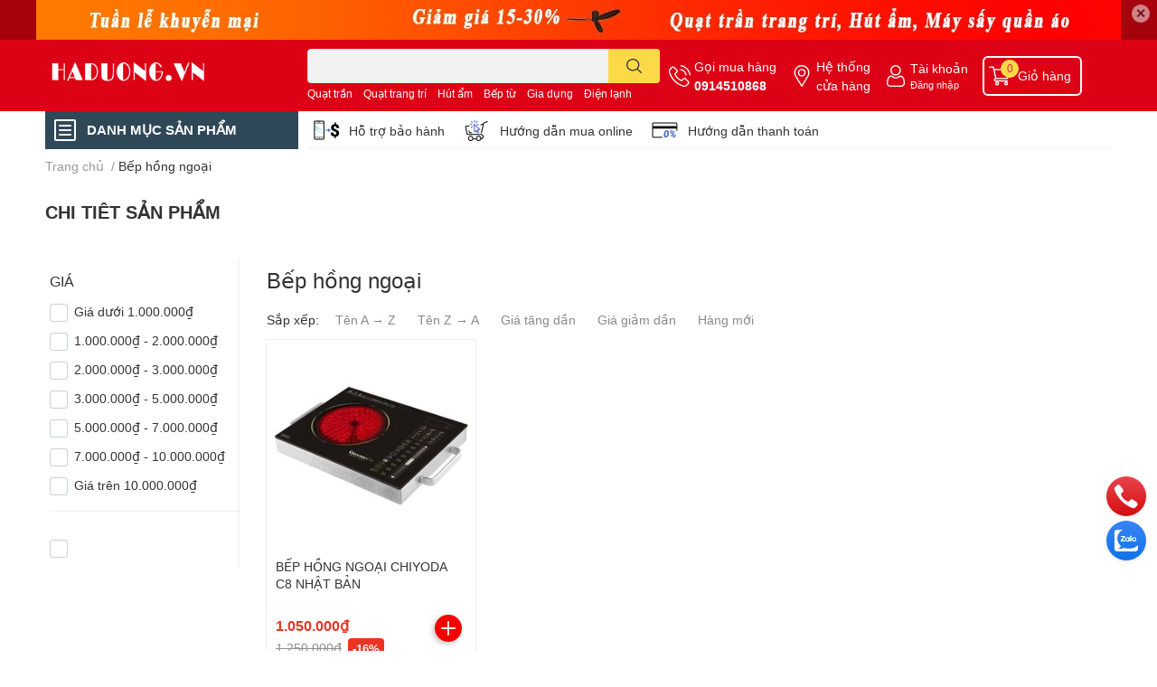

--- FILE ---
content_type: text/html; charset=utf-8
request_url: https://www.haduong.vn/bep-hong-ngoai
body_size: 44073
content:
<!DOCTYPE html>  
<html lang="vi">
	<head>
		<meta charset="UTF-8" />
		<meta name="theme-color" content="" />
		<link rel="canonical" href="https://www.haduong.vn/bep-hong-ngoai"/>
		<meta name='revisit-after' content='2 days' />
		<meta name="robots" content="noodp,index,follow" />
		<meta name="viewport" content="width=device-width, initial-scale=1.0, maximum-scale=1.0"/>

		<meta name="description" content="">
		<title>Bếp hồng ngoại		</title>
		<meta name="keywords" content="Bếp hồng ngoại, haduong.vn, www.haduong.vn"/>		
		

	<meta property="og:type" content="website">
	<meta property="og:title" content="Bếp hồng ngoại">
	<meta property="og:image" content="https://bizweb.dktcdn.net/100/476/655/themes/893670/assets/share_fb_home.jpg?1709780053734">
	<meta property="og:image:secure_url" content="https://bizweb.dktcdn.net/100/476/655/themes/893670/assets/share_fb_home.jpg?1709780053734">

<meta property="og:description" content="">
<meta property="og:url" content="https://www.haduong.vn/bep-hong-ngoai">
<meta property="og:site_name" content="haduong.vn">

		<link rel="icon" href="//bizweb.dktcdn.net/100/476/655/themes/893670/assets/favicon.png?1709780053734" type="image/x-icon" />
		<link  rel="dns-prefetch" href="https://fonts.googleapis.com">
<link  rel="dns-prefetch" href="https://fonts.gstatic.com" >
<link  rel="dns-prefetch" href="https://bizweb.dktcdn.net" >
<link rel="dns-prefetch" href="https://www.haduong.vn">
<!--
<link rel="preload" as='style' type="text/css" href="//bizweb.dktcdn.net/100/476/655/themes/893670/assets/main.css?1709780053734" />
-->

<link rel="preload" as='style'  type="text/css" href="//bizweb.dktcdn.net/100/476/655/themes/893670/assets/index.css?1709780053734">
<link rel="preload" as='style'  type="text/css" href="//bizweb.dktcdn.net/100/476/655/themes/893670/assets/bootstrap-4-3-min.css?1709780053734">
<link rel="preload" as='style'  type="text/css" href="//bizweb.dktcdn.net/100/476/655/themes/893670/assets/responsive.css?1709780053734">
<link rel="preload" as='style'  type="text/css" href="//bizweb.dktcdn.net/100/476/655/themes/893670/assets/product-infor-style.css?1709780053734">
<link rel="preload" as='style'  type="text/css" href="//bizweb.dktcdn.net/100/476/655/themes/893670/assets/quickviews-popup-cart.css?1709780053734">




		<link rel="stylesheet" href="//bizweb.dktcdn.net/100/476/655/themes/893670/assets/bootstrap-4-3-min.css?1709780053734">
		<style>
			:root{
				--text-color: #333333;
				--body-background: #F9F9FB;
				--text-secondary-color: #8F8F8F;
				--primary-color: #d62b3a;
				--secondary-color:#fbd947;
				--price-color: #ed3324;
				--header-background: #dd0115;
				--header-color: #ffffff;
				--subheader-background: #ffffff;
				--subheader-color: #2f4858;
				--label-background: #ed3324;
				--label-color: #ffffff;
				--footer-bg:#ffffff;
				--footer-color:#333333;
				--show-loadmore: none!important;				--order-loadmore: -1!important;				--sale-pop-color: #e40303;
				--buynow-bg: #f60000;
				--buynow-text-color: #ffffff;
				--addcart-bg: #fb2a0b;
				--addcart-text-color: #ed3324;
				--cta-color: #ed3324;
				--coupon-title-color: #fd545b;
				--coupon-button-color: #fd545b;
				--col-menu: 1;
				--border-color: #f1f1f1;
				--link-color: #2F80ED;
				--coupon-code-background: #fd545b;
			}
			@font-face {
				font-family: 'Lato';
				font-style: normal;
				font-weight: 300;
				font-display: swap;
				src: url(//bizweb.dktcdn.net/100/476/655/themes/893670/assets/lato-light.woff2?1709780053734) format('woff2');
			}
			@font-face {
				font-family: 'Lato';
				font-style: normal;
				font-weight: 400;
				font-display: swap;
				src: url(//bizweb.dktcdn.net/100/476/655/themes/893670/assets/lato-regular.woff2?1709780053734) format('woff2');
			}
			@font-face {
				font-family: 'Lato';
				font-style: normal;
				font-weight: 700;
				font-display: swap;
				src: url(//bizweb.dktcdn.net/100/476/655/themes/893670/assets/lato-bold.woff2?1709780053734) format('woff2');
			}
		</style>
		<link href="//bizweb.dktcdn.net/100/476/655/themes/893670/assets/main.css?1709780053734" rel="stylesheet"/>

		<link href="//bizweb.dktcdn.net/100/476/655/themes/893670/assets/product-infor-style.css?1709780053734" rel="stylesheet" type="text/css" media="all" />
		<style>
	.swatch-element {
		position: relative;
		margin: 8px 10px 0px 0px;
	}
	.swatch-element.color {
		margin: 8px 15px 0px 0px;
	}
	.swatch-element.color .trang {
		background-color: #fcfcfc;
	}
	.swatch-element.color .xanh-ngoc {
		background-color: #0572ff;
	}
	.swatch-element.color .hong {
		background-color: #f662d6;
	}
	.swatch-element.color .den {
		background-color: #000;
	}
	.swatch-element.color .do {
		background-color: #f20808;
	}
	.swatch-element.color .vang {
		background-color: #fcef05;
	}
	.swatch-element.color .xam {
		background-color: #615a5a;
	}
	.swatch-element.color .xanh-nuoc-bien {
		background-color: #3a40fa;
	}
	.swatch-element.color .xanh-luc {
		background-color: #00b7ff;
	}
	.swatch-element.color .tim {
		background-color: #c500ff;
	}

								.swatch-element.color . {
		background-color:#ffffff;
	}
	.swatch-element.color ..image-type {
		background: url(//bizweb.dktcdn.net/100/476/655/themes/893670/assets/color_1.png?1709780053734) no-repeat center center;
		background-size: cover;
	}
									.swatch-element.color . {
		background-color:#009cce;
	}
	.swatch-element.color ..image-type {
		background: url(//bizweb.dktcdn.net/100/476/655/themes/893670/assets/color_2.png?1709780053734) no-repeat center center;
		background-size: cover;
	}
									.swatch-element.color . {
		background-color:#7e7e7e;
	}
	.swatch-element.color ..image-type {
		background: url(//bizweb.dktcdn.net/100/476/655/themes/893670/assets/color_3.png?1709780053734) no-repeat center center;
		background-size: cover;
	}
									.swatch-element.color . {
		background-color:#e80000;
	}
	.swatch-element.color ..image-type {
		background: url(//bizweb.dktcdn.net/100/476/655/themes/893670/assets/color_4.png?1709780053734) no-repeat center center;
		background-size: cover;
	}
									.swatch-element.color . {
		background-color:#000000;
	}
	.swatch-element.color ..image-type {
		background: url(//bizweb.dktcdn.net/100/476/655/themes/893670/assets/color_5.png?1709780053734) no-repeat center center;
		background-size: cover;
	}
									.swatch-element.color . {
		background-color:#ffd1d1;
	}
	.swatch-element.color ..image-type {
		background: url(//bizweb.dktcdn.net/100/476/655/themes/893670/assets/color_6.png?1709780053734) no-repeat center center;
		background-size: cover;
	}
									.swatch-element.color .tim {
		background-color:#a000bb;
	}
	.swatch-element.color .tim.image-type {
		background: url(//bizweb.dktcdn.net/100/476/655/themes/893670/assets/color_7.png?1709780053734) no-repeat center center;
		background-size: cover;
	}
									.swatch-element.color . {
		background-color:#008070;
	}
	.swatch-element.color ..image-type {
		background: url(//bizweb.dktcdn.net/100/476/655/themes/893670/assets/color_8.png?1709780053734) no-repeat center center;
		background-size: cover;
	}
									.swatch-element.color . {
		background-color:#fff8e2;
	}
	.swatch-element.color ..image-type {
		background: url(//bizweb.dktcdn.net/100/476/655/themes/893670/assets/color_9.png?1709780053734) no-repeat center center;
		background-size: cover;
	}
									.swatch-element.color . {
		background-color:#f0f0f0;
	}
	.swatch-element.color ..image-type {
		background: url(//bizweb.dktcdn.net/100/476/655/themes/893670/assets/color_10.png?1709780053734) no-repeat center center;
		background-size: cover;
	}
		
	.swatch-element.color + .tooltip {
		z-index: -1;
		white-space: nowrap;
	}
	.swatch-element.color:hover + .tooltip {
		opacity: 1;
		z-index: 100;
		top: -30px;
		min-width: 30px;
		background: #000;
		color: #fff;
		padding: 4px 6px;
		font-size: 10px;
		border-radius: 4px;
	}
	.swatch-element.color:hover + .tooltip:after {
		content: '';
		position: absolute;
		left: 16px;
		bottom: -3px;
		width: 0;
		height: 0;
		border-style: solid;
		border-width: 3px 2.5px 0 2.5px;
		border-color: #000 transparent transparent transparent;
	}
	.swatch-element label {
		padding: 10px;
		font-size: 14px;
		border-radius: 6px;
		height: 30px !important;
		min-width: auto !important;
		white-space: nowrap;
		display: flex;
		align-items: center;
		justify-content: center;
		border: 1px solid #ccc;
		border-radius: 4px;
	}
	.swatch-element input {
		width: 100%;
		height: 100%;
		opacity: 0;
		position: absolute;
		z-index: 3;
		top: 0;
		left: 0;
		cursor: pointer;
	}
	.swatch .swatch-element input:checked + label {
		border-color: var(--primary-color) !important;
		color: var(--primary-color);
		position: relative;
	}
	.swatch .swatch-element input:checked + label:after {
		content: none;
		background: url("[data-uri]");
		background-repeat: no-repeat;
		background-size: contain;
		position: absolute;
		top: 0px;
		right: 0;
		width: 6px;
		height: 6px;
	}
	.swatch .swatch-element input:checked + label:before {
		content: none;
		padding: 4px;
		font-size: 10px;
		line-height: 1;
		position: absolute;
		top: -15px;
		right: -13px;
		background: var(--primary-color);
		width: 26px;
		height: 24px;
		transform: rotate(45deg);
	}
	.swatch .color label {
		width: 24px;
		min-width: unset !important;
		height: 24px !important;
		line-height: 24px !important;
		border-radius: 6px !important;
	}
	.swatch .color label:before {
		content: none;
	}
	.swatch {
		display: flex;
		align-items: center;
		flex-wrap: wrap;
		padding: 0 0 10px;
	}
	.swatch .header {
		font-weight: bold;
		padding-right: 20px;
		min-width: 115px;
		color: #333;
	}
	.swatch .color label {
		position: relative;
		z-index: 2;
		border-radius: 100% !important;
	}
	.swatch .color span {
		content: '';
		position: absolute;
		width: 30px;
		height: 30px;
		border-radius: 100%;
		background: #fff;
		top: 50%;
		left: 50%;
		z-index: 0;
		transform: translate(-50%, -50%);
	}
	.swatch .color input:checked + label {
		border-color: #eee !important;
	}
	.swatch .color input:checked ~ span {
		opacity: 1;
		border: 2px solid var(--primary-color);
	}
	.quick-view-product .swatch {
		padding: var(--block-spacing) 0;
	}
	.item_product_main .swatch-element.color {
		margin-right: 5px;
		margin-top: 5px;
	}
	.item_product_main .swatch .color label {
		width: 26px;
		height: 26px!important;
		line-height: 26px!important;
		padding: 0;
	}
</style>		<link href="//bizweb.dktcdn.net/100/476/655/themes/893670/assets/quickviews-popup-cart.css?1709780053734" rel="stylesheet" type="text/css" media="all" />
						
		<link href="//bizweb.dktcdn.net/100/476/655/themes/893670/assets/sidebar-style.css?1709780053734" rel="stylesheet" type="text/css" media="all" />	
		
		
		
		<link href="//bizweb.dktcdn.net/100/476/655/themes/893670/assets/collection-style.css?1709780053734" rel="stylesheet" type="text/css" media="all" />
		<link rel="preload" as="script" href="//bizweb.dktcdn.net/100/476/655/themes/893670/assets/jquery.js?1709780053734" />
		<script src="//bizweb.dktcdn.net/100/476/655/themes/893670/assets/jquery.js?1709780053734" type="text/javascript"></script>
				<link rel="preload" as="script" href="//bizweb.dktcdn.net/100/476/655/themes/893670/assets/slick-min.js?1709780053734" />
		<script src="//bizweb.dktcdn.net/100/476/655/themes/893670/assets/slick-min.js?1709780053734" type="text/javascript"></script>
				<link href="//bizweb.dktcdn.net/100/476/655/themes/893670/assets/responsive.css?1709780053734" rel="stylesheet" type="text/css" media="all" />
		<script>
	var Bizweb = Bizweb || {};
	Bizweb.store = 'haduong-vn.mysapo.net';
	Bizweb.id = 476655;
	Bizweb.theme = {"id":893670,"name":"EGA Techstore","role":"main"};
	Bizweb.template = 'collection';
	if(!Bizweb.fbEventId)  Bizweb.fbEventId = 'xxxxxxxx-xxxx-4xxx-yxxx-xxxxxxxxxxxx'.replace(/[xy]/g, function (c) {
	var r = Math.random() * 16 | 0, v = c == 'x' ? r : (r & 0x3 | 0x8);
				return v.toString(16);
			});		
</script>
<script>
	(function () {
		function asyncLoad() {
			var urls = ["https://google-shopping-v2.sapoapps.vn/api/conversion-tracker/global-tag/3011?store=haduong-vn.mysapo.net","https://google-shopping-v2.sapoapps.vn/api/conversion-tracker/event-tag/3011?store=haduong-vn.mysapo.net"];
			for (var i = 0; i < urls.length; i++) {
				var s = document.createElement('script');
				s.type = 'text/javascript';
				s.async = true;
				s.src = urls[i];
				var x = document.getElementsByTagName('script')[0];
				x.parentNode.insertBefore(s, x);
			}
		};
		window.attachEvent ? window.attachEvent('onload', asyncLoad) : window.addEventListener('load', asyncLoad, false);
	})();
</script>


<script>
	window.BizwebAnalytics = window.BizwebAnalytics || {};
	window.BizwebAnalytics.meta = window.BizwebAnalytics.meta || {};
	window.BizwebAnalytics.meta.currency = 'VND';
	window.BizwebAnalytics.tracking_url = '/s';

	var meta = {};
	
	
	for (var attr in meta) {
	window.BizwebAnalytics.meta[attr] = meta[attr];
	}
</script>

	
		<script src="/dist/js/stats.min.js?v=96f2ff2"></script>
	



<script type="text/javascript">Điện lạnh điện gia dụng hà dương</script>
<script>

	window.enabled_enhanced_ecommerce = true;

</script>




<!--Facebook Pixel Code-->
<script>
	!function(f, b, e, v, n, t, s){
	if (f.fbq) return; n = f.fbq = function(){
	n.callMethod?
	n.callMethod.apply(n, arguments):n.queue.push(arguments)}; if (!f._fbq) f._fbq = n;
	n.push = n; n.loaded = !0; n.version = '2.0'; n.queue =[]; t = b.createElement(e); t.async = !0;
	t.src = v; s = b.getElementsByTagName(e)[0]; s.parentNode.insertBefore(t, s)}
	(window,
	document,'script','https://connect.facebook.net/en_US/fbevents.js');
	fbq('init', 'Điện lạnh điện gia dụng hà dương', {} , {'agent': 'plsapo'}); // Insert your pixel ID here.
	fbq('track', 'PageView',{},{ eventID: Bizweb.fbEventId });
	
</script>
<noscript>
	<img height='1' width='1' style='display:none' src='https://www.facebook.com/tr?id=Điện lạnh điện gia dụng hà dương&ev=PageView&noscript=1' />
</noscript>
<!--DO NOT MODIFY-->
<!--End Facebook Pixel Code-->



<script>
	var eventsListenerScript = document.createElement('script');
	eventsListenerScript.async = true;
	
	eventsListenerScript.src = "/dist/js/store_events_listener.min.js?v=1b795e9";
	
	document.getElementsByTagName('head')[0].appendChild(eventsListenerScript);
</script>


<!-- Google One Tap -->
<script type="text/javascript">
	(function () {
		var iframe;
		if(window.innerWidth <= 800){
			setTimeout(init, 10000);
		} else {
			document.addEventListener('DOMContentLoaded', init);
		}
		function init() {
			if (document.cookie.indexOf('one-click-social-login-google-one-tap-shown') >= 0) {
                return;
            }
			iframe = document.createElement('iframe');
			iframe.id = "iframe-google-one-tap";
			iframe.src = 'https://store.mysapo.net/account/GoogleOneTap';
			iframe.setAttribute('allowtransparency', 'true');
			iframe.setAttribute('allow', 'identity-credentials-get');
			iframe.frameBorder = 0;
			iframe.height = '385px';
			window.addEventListener('message', handlePostMessage, false);
			document.body.appendChild(iframe); 
		}
		function handlePostMessage(e) {
			var eventName = e.data[0];
			var data = e.data[1];
			switch (eventName) {
				case 'setHeight':
					iframe.height = data;
					break;
				case 'setTop':
					if ((window.innerWidth <= 800)) {
						iframe.style = "z-index: 9999999; position: fixed; bottom: 0px; right: 0px;";
						iframe.width = '100%';
					}
					else {
						iframe.style = "z-index: 9999999; position: fixed; top: 0px; right: 0px;";
						iframe.width = '391px';
					}
					break;
				case 'setRedirect':
					location.href = data.url + '&ReturnUrl=' + location.href;
					break;
				case 'markClosedOneTap':
					var date = new Date();
					date.setTime(date.getTime() + (1*24*60*60*1000));
					document.cookie = "one-click-social-login-google-one-tap-shown=1; expires=" + date.toUTCString() + "; path=/";
					break;
			}
		}
	}())
</script>
<!-- End Google One Tap -->





		

		
<script type="application/ld+json">
        {
        "@context": "http://schema.org",
        "@type": "BreadcrumbList",
        "itemListElement": 
        [
            {
                "@type": "ListItem",
                "position": 1,
                "item": 
                {
                  "@id": "https://www.haduong.vn",
                  "name": "Trang chủ"
                }
            },
      
        
      
      {
                "@type": "ListItem",
                "position": 2,
                "item": 
                {
                  "@id": "https://www.haduong.vn/bep-hong-ngoai",
                  "name": "Bếp hồng ngoại"
                }
            }
      
      
      
      
      
      
      
    
        ]
        }
</script>
		<!--
Theme Information
--------------------------------------
Theme ID: EGA TechStore
Version: v1.4.0_20221228
Company: EGANY
changelog: //bizweb.dktcdn.net/100/476/655/themes/893670/assets/ega-changelog.js?1709780053734
---------------------------------------
-->

		<script>var ProductReviewsAppUtil=ProductReviewsAppUtil || {};ProductReviewsAppUtil.store={name: 'haduong.vn'};</script>
			</head>
	<body id="template-collection">
		<div class="opacity_menu"></div>
		<div class="top-banner position-relative" style="background: #a6040c">
	<div class="container text-center px-0" >
				<a class="position-relative  d-sm-none d-block" 
		   style="max-height: 78px;height:  calc( 78 * 100vw /828 )"
		   href="/collections/all" 
		   title="Khuyến mãi">
			<img class='img-fluid position-absolute ' src="//bizweb.dktcdn.net/100/476/655/themes/893670/assets/top_banner_mb.jpg?1709780053734" 
				 style="left:0"
				 alt="Khuyến mãi"
				 width="828"
				 height="78"
				 loading="lazy"
				 >
		</a>
				<a class="position-relative d-sm-block d-none " 
		   style="max-height: 44px;height:  calc(44 * 100vw /1200)"
		   href="/collections/all" 
		   title="Khuyến mãi">
			<picture>
				<source media="(max-width: 480px)" srcset="//bizweb.dktcdn.net/thumb/large/100/476/655/themes/893670/assets/top_banner.jpg?1709780053734">
				<img class='img-fluid position-absolute' src="//bizweb.dktcdn.net/100/476/655/themes/893670/assets/top_banner.jpg?1709780053734" 
					 style="left:0"
					 alt="Khuyến mãi"
					 width="1200"
					 height="44"
					 loading="lazy"
					 >
			</picture>
		</a>
		<button type="button" class="close " 
				aria-label="Close" style="z-index: 9;">✕</button>
	</div>
</div>
<script>
	$(document).ready(() => {
		$('.top-banner .close').click(()=>{
			$('.top-banner').slideToggle()
			sessionStorage.setItem("top-banner",true)
		})
	})

</script>
<header class="header header_menu">
	<div class="mid-header wid_100 d-flex align-items-center">
		<div class="container ">
			<div class="row align-items-center">
				<div class="col-2 col-sm-3 header-right d-lg-none d-block">
					<div class="toggle-nav btn menu-bar mr-4 ml-0 p-0  d-lg-none d-flex text-white">
						<span class="bar"></span>
						<span class="bar"></span>
						<span class="bar"></span>
					</div>
				</div>
				<div class="col-6 col-lg-2 col-xl-3 header-left">
					
					<a href="/" class="logo-wrapper " title='haduong.vn'>
						<img loading="lazy" class="img-fluid"
							 src="//bizweb.dktcdn.net/100/476/655/themes/893670/assets/logo.png?1709780053734" 
							 alt="logo haduong.vn"
							 width="182"
							 height="56"
							 >
					</a>
					

				</div>
				<div class="col-lg-4 col-12 header-center pl-lg-0" id="search-header">
					<form action="/search" method="get" class="input-group search-bar custom-input-group " role="search">
	<input type="text" name="query" value="" autocomplete="off" 
		   class="input-group-field auto-search form-control " required="" 
		   data-placeholder="Bạn cần tìm gì..;
Nhập tên sản phẩm..">
	<input type="hidden" name="type" value="product">
	<span class="input-group-btn btn-action">
		<button type="submit"  aria-label="search" class="btn text-white icon-fallback-text h-100">
			<svg class="icon">
	<use xlink:href="#icon-search" />
</svg>		</button>
	</span>

</form>
	
<div class="search-overlay">
	
</div>

					
										
										<div class="search-dropdow">
						<ul class="search__list pl-0 d-flex list-unstyled mb-0 flex-wrap">
							<li class="mr-2" >
								<a id="filter-search-quat-tran" href="/search?q=tags:(Qu%E1%BA%A1t+tr%E1%BA%A7n)&type=product">Quạt trần</a>
							</li>	
							<li class="mr-2" >
								<a id="filter-search-quat-trang-tri" href="/search?q=tags:(Qu%E1%BA%A1t+trang+tr%C3%AD+)&type=product">Quạt trang trí </a>
							</li>	
							<li class="mr-2" >
								<a id="filter-search-hut-am" href="/search?q=tags:(H%C3%BAt+%E1%BA%A9m)&type=product">Hút ẩm</a>
							</li>	
							<li class="mr-2" >
								<a id="filter-search-bep-tu" href="/search?q=tags:(B%E1%BA%BFp+t%E1%BB%AB)&type=product">Bếp từ</a>
							</li>	
							<li class="mr-2" >
								<a id="filter-search-gia-dung" href="/search?q=tags:(+Gia+d%E1%BB%A5ng)&type=product"> Gia dụng</a>
							</li>	
							<li class="mr-2" >
								<a id="filter-search-dien-lanh" href="/search?q=tags:(%C4%90i%E1%BB%87n+l%E1%BA%A1nh)&type=product">Điện lạnh</a>
							</li>	
						</ul>
					</div>
														</div>
				<div class="col-4 col-sm-3 col-lg-6 col-xl-5 pl-0">
					<ul class="header-right mb-0 list-unstyled d-flex align-items-center">
	<li class='media d-lg-flex d-none hotline'>
		<img loading="lazy"
			 src="//bizweb.dktcdn.net/100/476/655/themes/893670/assets/phone-icon.png?1709780053734" 
			 width="24" height="24" class="mr-1 align-self-center" 
			 alt="phone-icon"/>

		<div class="media-body d-md-flex flex-column d-none ">
			<span>Gọi mua hàng</span>
			<a class="font-weight-bold d-block" href="tel:0914510868" title="0914510868">
				0914510868
			</a>
		</div>
	</li>
	<li class='ml-md-3 media d-lg-flex d-none hotline'>
		<img loading="lazy"
			 src="//bizweb.dktcdn.net/100/476/655/themes/893670/assets/address-icon.png?1709780053734" 
			 width="24" height="24" class="mr-1 align-self-center" 
			 alt="address-icon"/>

		<div class="media-body d-md-flex flex-column d-none ">
			<a href="/tin-tuc" 
			   title="Hệ thống cửa hàng">
				Hệ thống <br/> cửa hàng
			</a>
		</div>
	</li>
	<li class='ml-4 mr-4 mr-md-0 ml-md-3 media d-lg-flex d-none'>
		<img loading="lazy" src="//bizweb.dktcdn.net/100/476/655/themes/893670/assets/account-icon.png?1709780053734"  
			 width="24" height="24" alt="account_icon"
			 class="mr-1 align-self-center" />
		<div class="media-body d-md-flex flex-column d-none ">
						<a rel="nofollow" href="/account/login"  class="d-block" title="Tài khoản" >
				Tài khoản
			</a>
			<small>
				<a href="/account/login" title="Đăng nhập" class="font-weight: light">
					Đăng nhập
				</a>
			</small>
			
		</div>
	</li>
	
		<li class='d-lg-none'>
		<a href="/so-sanh-san-pham" class='position-relative d-block'
		   title="So sánh sản phẩm">
			<img loading="lazy"
				 src="//bizweb.dktcdn.net/100/476/655/themes/893670/assets/compare-icon.png?1709780053734" 
				 width="24" height="24" class="align-self-center" 
				 alt="compare-icon"/>
			<span class='compare-product__header-count position-absolute d-block'>0</span>
		</a>
	</li>
	
	<li class="cartgroup ml-3">
		<div class="mini-cart text-xs-center">
			<a class="img_hover_cart" href="/cart" title="Giỏ hàng" >  
				<img loading="lazy" 
					 src="//bizweb.dktcdn.net/100/476/655/themes/893670/assets/cart-icon.png?1709780053734" 
					 width="24" height="24"
					 alt="cart_icon"
					 />
				<span class='ml-2 d-xl-block d-none'>Giỏ hàng</span>
				<span class="count_item count_item_pr">0</span>
			</a>
			<div class="top-cart-content card ">
				<ul id="cart-sidebar" class="mini-products-list count_li list-unstyled">
					<li class="list-item">
						<ul></ul>
					</li>
					<li class="action">

					</li>
				</ul>
			</div>
		</div>
	</li>
</ul>
				</div>
			</div>
		</div>
	</div>

</header>

<!-- subheader == mobile nav -->
<div class="subheader ">
	<div class="container ">
		<div class="toogle-nav-wrapper" >
			<div class="icon-bar btn menu-bar mr-2 p-0 d-inline-flex">
				<span class="bar"></span>
				<span class="bar"></span>
				<span class="bar"></span>
			</div>
			<strong>DANH MỤC SẢN PHẨM</strong>

			<div class="navigation-wrapper ">
				
				<nav class="h-100">
	<ul  class="navigation list-group list-group-flush scroll">
														<li class="menu-item list-group-item">
			<a href="/quat-tran-den" class="menu-item__link" title="Quạt trần trang trí">
								<img loading="lazy"
					 width='24'
					 height='24'
					 src="[data-uri]"
					 alt="Quạt trần trang trí" />
								<span>Quạt trần trang trí</span>
								<i class='float-right' data-toggle-submenu>
					

<svg class="icon" >
	<use xlink:href="#icon-arrow" />
</svg>
				</i>
			</a>			
				
						<div class="submenu scroll">
								<ul class="submenu__list">
					

					
					<li class="submenu__item submenu__item--main">
						<a class="link" href="/quat-tran-den" title="Quạt trần đèn">Quạt trần đèn</a>
					</li>
					
					

					
					<li class="submenu__item submenu__item--main">
						<a class="link" href="/quat-tran-phong-khach" title="Quạt trần phòng khách">Quạt trần phòng khách</a>
					</li>
					
					

					
					<li class="submenu__item submenu__item--main">
						<a class="link" href="/quat-tran-phong-bep" title="Quạt trần phòng bếp">Quạt trần phòng bếp</a>
					</li>
					
					

					
					<li class="submenu__item submenu__item--main">
						<a class="link" href="/quat-tran-phong-ngu" title="Quạt trần phòng ngủ">Quạt trần phòng ngủ</a>
					</li>
					
					

					
					<li class="submenu__item submenu__item--main">
						<a class="link" href="/quat-tran-lux-aire" title="Quạt trần Lux Aire">Quạt trần Lux Aire</a>
					</li>
					
					

					
					<li class="submenu__item submenu__item--main">
						<a class="link" href="/quat-tran-fengye" title="Quạt trần FengYe">Quạt trần FengYe</a>
					</li>
					
					
				</ul>
			</div>
					</li>
												<li class="menu-item list-group-item">
			<a href="/quat-tran-nhap-khau" class="menu-item__link" title="Quạt trần nhập khẩu">
								<img loading="lazy"
					 width='24'
					 height='24'
					 src="[data-uri]"
					 alt="Quạt trần nhập khẩu" />
								<span>Quạt trần nhập khẩu</span>
								<i class='float-right' data-toggle-submenu>
					

<svg class="icon" >
	<use xlink:href="#icon-arrow" />
</svg>
				</i>
			</a>			
				
						<div class="submenu scroll">
								<ul class="submenu__list">
					

					
					<li class="submenu__item submenu__item--main">
						<a class="link" href="/quat-tran-kdk" title="Quạt trần KDK">Quạt trần KDK</a>
					</li>
					
					

					
					<li class="submenu__item submenu__item--main">
						<a class="link" href="/quat-tran-benny" title="Quạt trần Benny">Quạt trần Benny</a>
					</li>
					
					

					
					<li class="submenu__item submenu__item--main">
						<a class="link" href="/quat-tran-panasonic" title="Quạt trần Panasonic">Quạt trần Panasonic</a>
					</li>
					
					

					
					<li class="submenu__item submenu__item--main">
						<a class="link" href="/quat-tran-kaiyo" title="Quạt trần Kaiyo">Quạt trần Kaiyo</a>
					</li>
					
					

					
					<li class="submenu__item submenu__item--main">
						<a class="link" href="/quat-tran-asia" title="Quạt trần Asia">Quạt trần Asia</a>
					</li>
					
					

					
					<li class="submenu__item submenu__item--main">
						<a class="link" href="/quat-tran-mitsubishi" title="Quạt trần Mitsubishi">Quạt trần Mitsubishi</a>
					</li>
					
					

					
					<li class="submenu__item submenu__item--main">
						<a class="link" href="/quat-tran-dien-co" title="Quạt trần điện cơ">Quạt trần điện cơ</a>
					</li>
					
					

					
					<li class="submenu__item submenu__item--main">
						<a class="link" href="/quat-tran-my" title="Quạt trần Mỹ">Quạt trần Mỹ</a>
					</li>
					
					

					
					<li class="submenu__item submenu__item--main">
						<a class="link" href="/quat-tran-tcl" title="Quạt trần TCL">Quạt trần TCL</a>
					</li>
					
					

					
					<li class="submenu__item submenu__item--main">
						<a class="link" href="/quat-tran-jsm" title="Quạt trần JSM">Quạt trần JSM</a>
					</li>
					
					
				</ul>
			</div>
					</li>
												<li class="menu-item list-group-item">
			<a href="/san-pham-khuyen-mai" class="menu-item__link" title="Điện máy điện lạnh">
								<img loading="lazy"
					 width='24'
					 height='24'
					 src="[data-uri]"
					 alt="Điện máy điện lạnh" />
								<span>Điện máy điện lạnh</span>
								<i class='float-right' data-toggle-submenu>
					

<svg class="icon" >
	<use xlink:href="#icon-arrow" />
</svg>
				</i>
			</a>			
				
						<div class="submenu scroll">
								<ul class="submenu__list">
					

					
					<li class="submenu__item submenu__item--main">
						<a class="link" href="/tu-lanh" title="Tủ lạnh">Tủ lạnh</a>
					</li>
					
					

					
					<li class="submenu__item submenu__item--main">
						<a class="link" href="/tu-dong-tu-mat" title="Tủ đông & Tủ mát">Tủ đông & Tủ mát</a>
					</li>
					
					

					
					<li class="submenu__item submenu__item--main">
						<a class="link" href="/dieu-hoa" title="Điều hòa">Điều hòa</a>
					</li>
					
					

					
					<li class="submenu__item submenu__item--main">
						<a class="link" href="/may-giat" title="Máy giặt">Máy giặt</a>
					</li>
					
					

					
					<li class="submenu__item submenu__item--main">
						<a class="link" href="/may-say-quan-ao" title="Máy sấy quần áo">Máy sấy quần áo</a>
					</li>
					
					

					
					<li class="submenu__item submenu__item--main">
						<a class="link" href="/tu-uop-ruou" title="Tủ ướp rượu">Tủ ướp rượu</a>
					</li>
					
					
				</ul>
			</div>
					</li>
												<li class="menu-item list-group-item">
			<a href="/frontpage" class="menu-item__link" title="Điện gia dụng">
								<img loading="lazy"
					 width='24'
					 height='24'
					 src="[data-uri]"
					 alt="Điện gia dụng" />
								<span>Điện gia dụng</span>
								<i class='float-right' data-toggle-submenu>
					

<svg class="icon" >
	<use xlink:href="#icon-arrow" />
</svg>
				</i>
			</a>			
				
						<div class="submenu scroll">
								<ul class="submenu__list">
					

					
					<li class="submenu__item submenu__item--main">
						<a class="link" href="/loc-khong-khi" title="Lọc không khí">Lọc không khí</a>
					</li>
					
					

					
					<li class="submenu__item submenu__item--main">
						<a class="link" href="/may-hut-bui" title="Máy hút bụi">Máy hút bụi</a>
					</li>
					
					

					
					<li class="submenu__item submenu__item--main">
						<a class="link" href="/may-loc-nuoc" title="Máy lọc nước">Máy lọc nước</a>
					</li>
					
					

					
					<li class="submenu__item submenu__item--main">
						<a class="link" href="/may-suoi-dau" title="Máy sưởi dầu">Máy sưởi dầu</a>
					</li>
					
					

					
					<li class="submenu__item submenu__item--main">
						<a class="link" href="/den-suoi-nha-tam" title="Đèn sưởi nhà tắm">Đèn sưởi nhà tắm</a>
					</li>
					
					

					
					<li class="submenu__item submenu__item--main">
						<a class="link" href="/cay-nuoc-nong-lanh" title="Cây nước nóng lạnh">Cây nước nóng lạnh</a>
					</li>
					
					

					
					<li class="submenu__item submenu__item--main">
						<a class="link" href="/binh-thuy-dien" title="Bình thủy điện">Bình thủy điện</a>
					</li>
					
					

					
					<li class="submenu__item submenu__item--main">
						<a class="link" href="/may-say-toc" title="Máy sấy tóc">Máy sấy tóc</a>
					</li>
					
					

					
					<li class="submenu__item submenu__item--main">
						<a class="link" href="/may-pha-ca-phe" title="Máy pha cà phê">Máy pha cà phê</a>
					</li>
					
					

					
					<li class="submenu__item submenu__item--main">
						<a class="link" href="/may-nuong-banh-my" title="Máy nướng bánh mỳ">Máy nướng bánh mỳ</a>
					</li>
					
					

					
					<li class="submenu__item submenu__item--main">
						<a class="link" href="/robot-hut-bui-thong-minh" title="Robot Hút bụi Thông minh">Robot Hút bụi Thông minh</a>
					</li>
					
					
				</ul>
			</div>
					</li>
												<li class="menu-item list-group-item">
			<a href="/quat-dien-gia-dinh" class="menu-item__link" title="Quạt điện gia đình">
								<img loading="lazy"
					 width='24'
					 height='24'
					 src="[data-uri]"
					 alt="Quạt điện gia đình" />
								<span>Quạt điện gia đình</span>
								<i class='float-right' data-toggle-submenu>
					

<svg class="icon" >
	<use xlink:href="#icon-arrow" />
</svg>
				</i>
			</a>			
				
						<div class="submenu scroll">
								<ul class="submenu__list">
					

					
					<li class="submenu__item submenu__item--main">
						<a class="link" href="/quat-cay" title="Quạt cây">Quạt cây</a>
					</li>
					
					

					
					<li class="submenu__item submenu__item--main">
						<a class="link" href="/quat-lung" title="Quạt lửng">Quạt lửng</a>
					</li>
					
					

					
					<li class="submenu__item submenu__item--main">
						<a class="link" href="/quat-ban" title="Quạt bàn">Quạt bàn</a>
					</li>
					
					

					
					<li class="submenu__item submenu__item--main">
						<a class="link" href="/quat-thap" title="Quạt tháp">Quạt tháp</a>
					</li>
					
					

					
					<li class="submenu__item submenu__item--main">
						<a class="link" href="/quat-treo-tuong" title="Quạt treo tường">Quạt treo tường</a>
					</li>
					
					

					
					<li class="submenu__item submenu__item--main">
						<a class="link" href="/quat-san" title="Quạt sàn">Quạt sàn</a>
					</li>
					
					

					
					<li class="submenu__item submenu__item--main">
						<a class="link" href="/quat-dao-tran" title="Quạt đảo trần">Quạt đảo trần</a>
					</li>
					
					

					
					<li class="submenu__item submenu__item--main">
						<a class="link" href="/quat-hop" title="Quạt hộp">Quạt hộp</a>
					</li>
					
					

					
					<li class="submenu__item submenu__item--main">
						<a class="link" href="/quat-tich-dien" title="Quạt tích điện">Quạt tích điện</a>
					</li>
					
					
				</ul>
			</div>
					</li>
												<li class="menu-item list-group-item">
			<a href="/san-pham-noi-bat" class="menu-item__link" title="Thiết bị nhà bếp">
								<img loading="lazy"
					 width='24'
					 height='24'
					 src="[data-uri]"
					 alt="Thiết bị nhà bếp" />
								<span>Thiết bị nhà bếp</span>
								<i class='float-right' data-toggle-submenu>
					

<svg class="icon" >
	<use xlink:href="#icon-arrow" />
</svg>
				</i>
			</a>			
				
						<div class="submenu scroll">
								<ul class="submenu__list">
					

					
					<li class="submenu__item submenu__item--main">
						<a class="link" href="/bep-dien-tu" title="Bếp điện từ">Bếp điện từ</a>
					</li>
					
					

					
					<li class="submenu__item submenu__item--main">
						<a class="link" href="/bep-hong-ngoai" title="Bếp hồng ngoại">Bếp hồng ngoại</a>
					</li>
					
					

					
					<li class="submenu__item submenu__item--main">
						<a class="link" href="/may-hut-mui" title="Máy hút mùi">Máy hút mùi</a>
					</li>
					
					

					
					<li class="submenu__item submenu__item--main">
						<a class="link" href="/lo-nuong" title="Nồi chiên không dầu">Nồi chiên không dầu</a>
					</li>
					
					

					
					<li class="submenu__item submenu__item--main">
						<a class="link" href="/lo-vi-song" title="Lò vi sóng">Lò vi sóng</a>
					</li>
					
					

					
					<li class="submenu__item submenu__item--main">
						<a class="link" href="/may-rua-bat" title="Máy rửa bát">Máy rửa bát</a>
					</li>
					
					

					
					<li class="submenu__item submenu__item--main">
						<a class="link" href="/may-ep-hoa-qua" title="Máy ép hoa quả">Máy ép hoa quả</a>
					</li>
					
					

					
					<li class="submenu__item submenu__item--main">
						<a class="link" href="/do-dung-nha-bep" title="Nồi áp suất">Nồi áp suất</a>
					</li>
					
					

					
					<li class="submenu__item submenu__item--main">
						<a class="link" href="/may-xay-sinh-to-da-nang" title="Máy xay sinh tố">Máy xay sinh tố</a>
					</li>
					
					

					
					<li class="submenu__item submenu__item--main">
						<a class="link" href="/noi-com-dien" title="Nồi cơm điện">Nồi cơm điện</a>
					</li>
					
					
				</ul>
			</div>
					</li>
												<li class="menu-item list-group-item">
			<a href="/thiet-bi-nha-tam" class="menu-item__link" title="Thiết bị nhà tắm">
								<img loading="lazy"
					 width='24'
					 height='24'
					 src="[data-uri]"
					 alt="Thiết bị nhà tắm" />
								<span>Thiết bị nhà tắm</span>
								<i class='float-right' data-toggle-submenu>
					

<svg class="icon" >
	<use xlink:href="#icon-arrow" />
</svg>
				</i>
			</a>			
				
						<div class="submenu scroll">
								<ul class="submenu__list">
					

					
					<li class="submenu__item submenu__item--main">
						<a class="link" href="/binh-nong-lanh" title="Bình nóng lạnh">Bình nóng lạnh</a>
					</li>
					
					

					
					<li class="submenu__item submenu__item--main">
						<a class="link" href="/sen-cay-nha-tam" title="Sen cây nhà tắm">Sen cây nhà tắm</a>
					</li>
					
					

					
					<li class="submenu__item submenu__item--main">
						<a class="link" href="/voi-rua-mat-lavabo" title="Vòi rửa mặt Lavabo">Vòi rửa mặt Lavabo</a>
					</li>
					
					

					
					<li class="submenu__item submenu__item--main">
						<a class="link" href="/voi-chau-rua-bat" title="Vòi chậu rửa bát">Vòi chậu rửa bát</a>
					</li>
					
					

					
					<li class="submenu__item submenu__item--main">
						<a class="link" href="/chau-rua-bat" title="Chậu rửa bát">Chậu rửa bát</a>
					</li>
					
					

					
					<li class="submenu__item submenu__item--main">
						<a class="link" href="/thiet-bi-khac" title="Thiết bị khác">Thiết bị khác</a>
					</li>
					
					

					
					<li class="submenu__item submenu__item--main">
						<a class="link" href="/may-bom-nuoc" title="Máy bơm nước">Máy bơm nước</a>
					</li>
					
					
				</ul>
			</div>
					</li>
												<li class="menu-item list-group-item">
			<a href="/quat-mat-dieu-hoa" class="menu-item__link" title="Quạt mát điều hòa">
								<img loading="lazy"
					 width='24'
					 height='24'
					 src="[data-uri]"
					 alt="Quạt mát điều hòa" />
								<span>Quạt mát điều hòa</span>
								<i class='float-right' data-toggle-submenu>
					

<svg class="icon" >
	<use xlink:href="#icon-arrow" />
</svg>
				</i>
			</a>			
				
						<div class="submenu scroll">
								<ul class="submenu__list">
					

					
					<li class="submenu__item submenu__item--main">
						<a class="link" href="/quat-mat-dieu-hoa-boss" title="Quạt mát điều hòa Boss">Quạt mát điều hòa Boss</a>
					</li>
					
					

					
					<li class="submenu__item submenu__item--main">
						<a class="link" href="/quat-mat-dieu-hoa-sunhouse" title="Quạt mát điều hòa Sunhouse">Quạt mát điều hòa Sunhouse</a>
					</li>
					
					

					
					<li class="submenu__item submenu__item--main">
						<a class="link" href="/quat-mat-dieu-hoa-akyo" title="Quạt mát điều hòa Akyo">Quạt mát điều hòa Akyo</a>
					</li>
					
					

					
					<li class="submenu__item submenu__item--main">
						<a class="link" href="/quat-mat-dieu-hoa-kosmo" title="Quạt mát điều hòa Kosmo">Quạt mát điều hòa Kosmo</a>
					</li>
					
					
				</ul>
			</div>
					</li>
												<li class="menu-item list-group-item">
			<a href="/den-trang-tri" class="menu-item__link" title="Đèn trang trí">
								<img loading="lazy"
					 width='24'
					 height='24'
					 src="[data-uri]"
					 alt="Đèn trang trí" />
								<span>Đèn trang trí</span>
								<i class='float-right' data-toggle-submenu>
					

<svg class="icon" >
	<use xlink:href="#icon-arrow" />
</svg>
				</i>
			</a>			
				
						<div class="submenu scroll">
								<ul class="submenu__list">
					

					
					<li class="submenu__item submenu__item--main">
						<a class="link" href="/den-chum-dong" title="Đèn chùm đồng">Đèn chùm đồng</a>
					</li>
					
					

					
					<li class="submenu__item submenu__item--main">
						<a class="link" href="/den-chum-pha-le" title="Đèn chùm pha lê">Đèn chùm pha lê</a>
					</li>
					
					

					
					<li class="submenu__item submenu__item--main">
						<a class="link" href="/den-op-tran" title="Đèn ốp trần">Đèn ốp trần</a>
					</li>
					
					

					
					<li class="submenu__item submenu__item--main">
						<a class="link" href="/den-tha-ban-an" title="Đèn thả bàn ăn">Đèn thả bàn ăn</a>
					</li>
					
					

					
					<li class="submenu__item submenu__item--main">
						<a class="link" href="/den-downlight" title="Đèn Downlight">Đèn Downlight</a>
					</li>
					
					

					
					<li class="submenu__item submenu__item--main">
						<a class="link" href="/den-roi-ray" title="Đèn rọi ray">Đèn rọi ray</a>
					</li>
					
					

					
					<li class="submenu__item submenu__item--main">
						<a class="link" href="/den-ban" title="Đèn bàn">Đèn bàn</a>
					</li>
					
					
				</ul>
			</div>
					</li>
												<li class="menu-item list-group-item">
			<a href="/quat-thong-gio" class="menu-item__link" title="Quạt thông gió">
								<img loading="lazy"
					 width='24'
					 height='24'
					 src="[data-uri]"
					 alt="Quạt thông gió" />
								<span>Quạt thông gió</span>
								<i class='float-right' data-toggle-submenu>
					

<svg class="icon" >
	<use xlink:href="#icon-arrow" />
</svg>
				</i>
			</a>			
				
						<div class="submenu scroll">
								<ul class="submenu__list">
					

					
					<li class="submenu__item submenu__item--main">
						<a class="link" href="/quat-hut-tuong" title="Quạt hút tường">Quạt hút tường</a>
					</li>
					
					

					
					<li class="submenu__item submenu__item--main">
						<a class="link" href="/quat-hut-am-tran" title="Quạt hút âm trần">Quạt hút âm trần</a>
					</li>
					
					
				</ul>
			</div>
					</li>
												<li class="menu-item list-group-item">
			<a href="/quat-cat-gio" class="menu-item__link" title="Quạt cắt gió">
								<img loading="lazy"
					 width='24'
					 height='24'
					 src="[data-uri]"
					 alt="Quạt cắt gió" />
								<span>Quạt cắt gió</span>
								<i class='float-right' data-toggle-submenu>
					

<svg class="icon" >
	<use xlink:href="#icon-arrow" />
</svg>
				</i>
			</a>			
				
						<div class="submenu scroll">
								<ul class="submenu__list">
					

					
					<li class="submenu__item submenu__item--main">
						<a class="link" href="/quat-cat-gio" title="Quạt cắt gió Nanyo">Quạt cắt gió Nanyo</a>
					</li>
					
					

					
					<li class="submenu__item submenu__item--main">
						<a class="link" href="/" title="Quạt cắt gió KDK">Quạt cắt gió KDK</a>
					</li>
					
					

					
					<li class="submenu__item submenu__item--main">
						<a class="link" href="/" title="Quạt cắt gió Jinling">Quạt cắt gió Jinling</a>
					</li>
					
					
				</ul>
			</div>
					</li>
		
	</ul>
</nav>
				

			</div>

		</div>
		<ul class="shop-policises list-unstyled d-flex align-items-center flex-wrap m-0 pr-0">
							<li>
		<div class="">
			<img class="img-fluid " 
				 src="//bizweb.dktcdn.net/100/476/655/themes/893670/assets/policy_header_image_1.png?1709780053734" 
				 loading="lazy"
				 width="32"
				 height="32"
				 alt="Hỗ trợ bảo hành">
		</div>
		<a class="link" href="/ho-tro-bao-hanh" title="Hỗ trợ bảo hành">Hỗ trợ bảo hành</a>
	</li>
								<li>
		<div class="">
			<img class="img-fluid " 
				 src="//bizweb.dktcdn.net/100/476/655/themes/893670/assets/policy_header_image_2.png?1709780053734" 
				 loading="lazy"
				 width="32"
				 height="32"
				 alt="Hướng dẫn mua online">
		</div>
		<a class="link" href="/huong-dan-mua-online" title="Hướng dẫn mua online">Hướng dẫn mua online</a>
	</li>
								<li>
		<div class="">
			<img class="img-fluid " 
				 src="//bizweb.dktcdn.net/100/476/655/themes/893670/assets/policy_header_image_3.png?1709780053734" 
				 loading="lazy"
				 width="32"
				 height="32"
				 alt="Hướng dẫn thanh toán">
		</div>
		<a class="link" href="/huong-dan-thanh-toan" title="Hướng dẫn thanh toán">Hướng dẫn thanh toán</a>
	</li>
			
</ul>
	</div>
</div>
<script type="text/x-custom-template" data-template="sticky-nav">
	<div class="toogle-nav-wrapper w-100 " >
						<div class=" d-flex align-items-center" style="height: 52px; font-size: 1rem; font-weight: 500">
							<div class="icon-bar btn menu-bar mr-3 ml-0 p-0 d-inline-flex">
							<span class="bar"></span>
							<span class="bar"></span>
							<span class="bar"></span>
	</div>
						Danh mục sản phẩm
	</div>

						<div class="navigation-wrapper">
							<nav class="h-100">
	<ul  class="navigation list-group list-group-flush scroll">
														<li class="menu-item list-group-item">
			<a href="/quat-tran-den" class="menu-item__link" title="Quạt trần trang trí">
								<img loading="lazy"
					 width='24'
					 height='24'
					 src="[data-uri]"
					 alt="Quạt trần trang trí" />
								<span>Quạt trần trang trí</span>
								<i class='float-right' data-toggle-submenu>
					

<svg class="icon" >
	<use xlink:href="#icon-arrow" />
</svg>
				</i>
			</a>			
				
						<div class="submenu scroll">
								<ul class="submenu__list">
					

					
					<li class="submenu__item submenu__item--main">
						<a class="link" href="/quat-tran-den" title="Quạt trần đèn">Quạt trần đèn</a>
					</li>
					
					

					
					<li class="submenu__item submenu__item--main">
						<a class="link" href="/quat-tran-phong-khach" title="Quạt trần phòng khách">Quạt trần phòng khách</a>
					</li>
					
					

					
					<li class="submenu__item submenu__item--main">
						<a class="link" href="/quat-tran-phong-bep" title="Quạt trần phòng bếp">Quạt trần phòng bếp</a>
					</li>
					
					

					
					<li class="submenu__item submenu__item--main">
						<a class="link" href="/quat-tran-phong-ngu" title="Quạt trần phòng ngủ">Quạt trần phòng ngủ</a>
					</li>
					
					

					
					<li class="submenu__item submenu__item--main">
						<a class="link" href="/quat-tran-lux-aire" title="Quạt trần Lux Aire">Quạt trần Lux Aire</a>
					</li>
					
					

					
					<li class="submenu__item submenu__item--main">
						<a class="link" href="/quat-tran-fengye" title="Quạt trần FengYe">Quạt trần FengYe</a>
					</li>
					
					
				</ul>
			</div>
					</li>
												<li class="menu-item list-group-item">
			<a href="/quat-tran-nhap-khau" class="menu-item__link" title="Quạt trần nhập khẩu">
								<img loading="lazy"
					 width='24'
					 height='24'
					 src="[data-uri]"
					 alt="Quạt trần nhập khẩu" />
								<span>Quạt trần nhập khẩu</span>
								<i class='float-right' data-toggle-submenu>
					

<svg class="icon" >
	<use xlink:href="#icon-arrow" />
</svg>
				</i>
			</a>			
				
						<div class="submenu scroll">
								<ul class="submenu__list">
					

					
					<li class="submenu__item submenu__item--main">
						<a class="link" href="/quat-tran-kdk" title="Quạt trần KDK">Quạt trần KDK</a>
					</li>
					
					

					
					<li class="submenu__item submenu__item--main">
						<a class="link" href="/quat-tran-benny" title="Quạt trần Benny">Quạt trần Benny</a>
					</li>
					
					

					
					<li class="submenu__item submenu__item--main">
						<a class="link" href="/quat-tran-panasonic" title="Quạt trần Panasonic">Quạt trần Panasonic</a>
					</li>
					
					

					
					<li class="submenu__item submenu__item--main">
						<a class="link" href="/quat-tran-kaiyo" title="Quạt trần Kaiyo">Quạt trần Kaiyo</a>
					</li>
					
					

					
					<li class="submenu__item submenu__item--main">
						<a class="link" href="/quat-tran-asia" title="Quạt trần Asia">Quạt trần Asia</a>
					</li>
					
					

					
					<li class="submenu__item submenu__item--main">
						<a class="link" href="/quat-tran-mitsubishi" title="Quạt trần Mitsubishi">Quạt trần Mitsubishi</a>
					</li>
					
					

					
					<li class="submenu__item submenu__item--main">
						<a class="link" href="/quat-tran-dien-co" title="Quạt trần điện cơ">Quạt trần điện cơ</a>
					</li>
					
					

					
					<li class="submenu__item submenu__item--main">
						<a class="link" href="/quat-tran-my" title="Quạt trần Mỹ">Quạt trần Mỹ</a>
					</li>
					
					

					
					<li class="submenu__item submenu__item--main">
						<a class="link" href="/quat-tran-tcl" title="Quạt trần TCL">Quạt trần TCL</a>
					</li>
					
					

					
					<li class="submenu__item submenu__item--main">
						<a class="link" href="/quat-tran-jsm" title="Quạt trần JSM">Quạt trần JSM</a>
					</li>
					
					
				</ul>
			</div>
					</li>
												<li class="menu-item list-group-item">
			<a href="/san-pham-khuyen-mai" class="menu-item__link" title="Điện máy điện lạnh">
								<img loading="lazy"
					 width='24'
					 height='24'
					 src="[data-uri]"
					 alt="Điện máy điện lạnh" />
								<span>Điện máy điện lạnh</span>
								<i class='float-right' data-toggle-submenu>
					

<svg class="icon" >
	<use xlink:href="#icon-arrow" />
</svg>
				</i>
			</a>			
				
						<div class="submenu scroll">
								<ul class="submenu__list">
					

					
					<li class="submenu__item submenu__item--main">
						<a class="link" href="/tu-lanh" title="Tủ lạnh">Tủ lạnh</a>
					</li>
					
					

					
					<li class="submenu__item submenu__item--main">
						<a class="link" href="/tu-dong-tu-mat" title="Tủ đông & Tủ mát">Tủ đông & Tủ mát</a>
					</li>
					
					

					
					<li class="submenu__item submenu__item--main">
						<a class="link" href="/dieu-hoa" title="Điều hòa">Điều hòa</a>
					</li>
					
					

					
					<li class="submenu__item submenu__item--main">
						<a class="link" href="/may-giat" title="Máy giặt">Máy giặt</a>
					</li>
					
					

					
					<li class="submenu__item submenu__item--main">
						<a class="link" href="/may-say-quan-ao" title="Máy sấy quần áo">Máy sấy quần áo</a>
					</li>
					
					

					
					<li class="submenu__item submenu__item--main">
						<a class="link" href="/tu-uop-ruou" title="Tủ ướp rượu">Tủ ướp rượu</a>
					</li>
					
					
				</ul>
			</div>
					</li>
												<li class="menu-item list-group-item">
			<a href="/frontpage" class="menu-item__link" title="Điện gia dụng">
								<img loading="lazy"
					 width='24'
					 height='24'
					 src="[data-uri]"
					 alt="Điện gia dụng" />
								<span>Điện gia dụng</span>
								<i class='float-right' data-toggle-submenu>
					

<svg class="icon" >
	<use xlink:href="#icon-arrow" />
</svg>
				</i>
			</a>			
				
						<div class="submenu scroll">
								<ul class="submenu__list">
					

					
					<li class="submenu__item submenu__item--main">
						<a class="link" href="/loc-khong-khi" title="Lọc không khí">Lọc không khí</a>
					</li>
					
					

					
					<li class="submenu__item submenu__item--main">
						<a class="link" href="/may-hut-bui" title="Máy hút bụi">Máy hút bụi</a>
					</li>
					
					

					
					<li class="submenu__item submenu__item--main">
						<a class="link" href="/may-loc-nuoc" title="Máy lọc nước">Máy lọc nước</a>
					</li>
					
					

					
					<li class="submenu__item submenu__item--main">
						<a class="link" href="/may-suoi-dau" title="Máy sưởi dầu">Máy sưởi dầu</a>
					</li>
					
					

					
					<li class="submenu__item submenu__item--main">
						<a class="link" href="/den-suoi-nha-tam" title="Đèn sưởi nhà tắm">Đèn sưởi nhà tắm</a>
					</li>
					
					

					
					<li class="submenu__item submenu__item--main">
						<a class="link" href="/cay-nuoc-nong-lanh" title="Cây nước nóng lạnh">Cây nước nóng lạnh</a>
					</li>
					
					

					
					<li class="submenu__item submenu__item--main">
						<a class="link" href="/binh-thuy-dien" title="Bình thủy điện">Bình thủy điện</a>
					</li>
					
					

					
					<li class="submenu__item submenu__item--main">
						<a class="link" href="/may-say-toc" title="Máy sấy tóc">Máy sấy tóc</a>
					</li>
					
					

					
					<li class="submenu__item submenu__item--main">
						<a class="link" href="/may-pha-ca-phe" title="Máy pha cà phê">Máy pha cà phê</a>
					</li>
					
					

					
					<li class="submenu__item submenu__item--main">
						<a class="link" href="/may-nuong-banh-my" title="Máy nướng bánh mỳ">Máy nướng bánh mỳ</a>
					</li>
					
					

					
					<li class="submenu__item submenu__item--main">
						<a class="link" href="/robot-hut-bui-thong-minh" title="Robot Hút bụi Thông minh">Robot Hút bụi Thông minh</a>
					</li>
					
					
				</ul>
			</div>
					</li>
												<li class="menu-item list-group-item">
			<a href="/quat-dien-gia-dinh" class="menu-item__link" title="Quạt điện gia đình">
								<img loading="lazy"
					 width='24'
					 height='24'
					 src="[data-uri]"
					 alt="Quạt điện gia đình" />
								<span>Quạt điện gia đình</span>
								<i class='float-right' data-toggle-submenu>
					

<svg class="icon" >
	<use xlink:href="#icon-arrow" />
</svg>
				</i>
			</a>			
				
						<div class="submenu scroll">
								<ul class="submenu__list">
					

					
					<li class="submenu__item submenu__item--main">
						<a class="link" href="/quat-cay" title="Quạt cây">Quạt cây</a>
					</li>
					
					

					
					<li class="submenu__item submenu__item--main">
						<a class="link" href="/quat-lung" title="Quạt lửng">Quạt lửng</a>
					</li>
					
					

					
					<li class="submenu__item submenu__item--main">
						<a class="link" href="/quat-ban" title="Quạt bàn">Quạt bàn</a>
					</li>
					
					

					
					<li class="submenu__item submenu__item--main">
						<a class="link" href="/quat-thap" title="Quạt tháp">Quạt tháp</a>
					</li>
					
					

					
					<li class="submenu__item submenu__item--main">
						<a class="link" href="/quat-treo-tuong" title="Quạt treo tường">Quạt treo tường</a>
					</li>
					
					

					
					<li class="submenu__item submenu__item--main">
						<a class="link" href="/quat-san" title="Quạt sàn">Quạt sàn</a>
					</li>
					
					

					
					<li class="submenu__item submenu__item--main">
						<a class="link" href="/quat-dao-tran" title="Quạt đảo trần">Quạt đảo trần</a>
					</li>
					
					

					
					<li class="submenu__item submenu__item--main">
						<a class="link" href="/quat-hop" title="Quạt hộp">Quạt hộp</a>
					</li>
					
					

					
					<li class="submenu__item submenu__item--main">
						<a class="link" href="/quat-tich-dien" title="Quạt tích điện">Quạt tích điện</a>
					</li>
					
					
				</ul>
			</div>
					</li>
												<li class="menu-item list-group-item">
			<a href="/san-pham-noi-bat" class="menu-item__link" title="Thiết bị nhà bếp">
								<img loading="lazy"
					 width='24'
					 height='24'
					 src="[data-uri]"
					 alt="Thiết bị nhà bếp" />
								<span>Thiết bị nhà bếp</span>
								<i class='float-right' data-toggle-submenu>
					

<svg class="icon" >
	<use xlink:href="#icon-arrow" />
</svg>
				</i>
			</a>			
				
						<div class="submenu scroll">
								<ul class="submenu__list">
					

					
					<li class="submenu__item submenu__item--main">
						<a class="link" href="/bep-dien-tu" title="Bếp điện từ">Bếp điện từ</a>
					</li>
					
					

					
					<li class="submenu__item submenu__item--main">
						<a class="link" href="/bep-hong-ngoai" title="Bếp hồng ngoại">Bếp hồng ngoại</a>
					</li>
					
					

					
					<li class="submenu__item submenu__item--main">
						<a class="link" href="/may-hut-mui" title="Máy hút mùi">Máy hút mùi</a>
					</li>
					
					

					
					<li class="submenu__item submenu__item--main">
						<a class="link" href="/lo-nuong" title="Nồi chiên không dầu">Nồi chiên không dầu</a>
					</li>
					
					

					
					<li class="submenu__item submenu__item--main">
						<a class="link" href="/lo-vi-song" title="Lò vi sóng">Lò vi sóng</a>
					</li>
					
					

					
					<li class="submenu__item submenu__item--main">
						<a class="link" href="/may-rua-bat" title="Máy rửa bát">Máy rửa bát</a>
					</li>
					
					

					
					<li class="submenu__item submenu__item--main">
						<a class="link" href="/may-ep-hoa-qua" title="Máy ép hoa quả">Máy ép hoa quả</a>
					</li>
					
					

					
					<li class="submenu__item submenu__item--main">
						<a class="link" href="/do-dung-nha-bep" title="Nồi áp suất">Nồi áp suất</a>
					</li>
					
					

					
					<li class="submenu__item submenu__item--main">
						<a class="link" href="/may-xay-sinh-to-da-nang" title="Máy xay sinh tố">Máy xay sinh tố</a>
					</li>
					
					

					
					<li class="submenu__item submenu__item--main">
						<a class="link" href="/noi-com-dien" title="Nồi cơm điện">Nồi cơm điện</a>
					</li>
					
					
				</ul>
			</div>
					</li>
												<li class="menu-item list-group-item">
			<a href="/thiet-bi-nha-tam" class="menu-item__link" title="Thiết bị nhà tắm">
								<img loading="lazy"
					 width='24'
					 height='24'
					 src="[data-uri]"
					 alt="Thiết bị nhà tắm" />
								<span>Thiết bị nhà tắm</span>
								<i class='float-right' data-toggle-submenu>
					

<svg class="icon" >
	<use xlink:href="#icon-arrow" />
</svg>
				</i>
			</a>			
				
						<div class="submenu scroll">
								<ul class="submenu__list">
					

					
					<li class="submenu__item submenu__item--main">
						<a class="link" href="/binh-nong-lanh" title="Bình nóng lạnh">Bình nóng lạnh</a>
					</li>
					
					

					
					<li class="submenu__item submenu__item--main">
						<a class="link" href="/sen-cay-nha-tam" title="Sen cây nhà tắm">Sen cây nhà tắm</a>
					</li>
					
					

					
					<li class="submenu__item submenu__item--main">
						<a class="link" href="/voi-rua-mat-lavabo" title="Vòi rửa mặt Lavabo">Vòi rửa mặt Lavabo</a>
					</li>
					
					

					
					<li class="submenu__item submenu__item--main">
						<a class="link" href="/voi-chau-rua-bat" title="Vòi chậu rửa bát">Vòi chậu rửa bát</a>
					</li>
					
					

					
					<li class="submenu__item submenu__item--main">
						<a class="link" href="/chau-rua-bat" title="Chậu rửa bát">Chậu rửa bát</a>
					</li>
					
					

					
					<li class="submenu__item submenu__item--main">
						<a class="link" href="/thiet-bi-khac" title="Thiết bị khác">Thiết bị khác</a>
					</li>
					
					

					
					<li class="submenu__item submenu__item--main">
						<a class="link" href="/may-bom-nuoc" title="Máy bơm nước">Máy bơm nước</a>
					</li>
					
					
				</ul>
			</div>
					</li>
												<li class="menu-item list-group-item">
			<a href="/quat-mat-dieu-hoa" class="menu-item__link" title="Quạt mát điều hòa">
								<img loading="lazy"
					 width='24'
					 height='24'
					 src="[data-uri]"
					 alt="Quạt mát điều hòa" />
								<span>Quạt mát điều hòa</span>
								<i class='float-right' data-toggle-submenu>
					

<svg class="icon" >
	<use xlink:href="#icon-arrow" />
</svg>
				</i>
			</a>			
				
						<div class="submenu scroll">
								<ul class="submenu__list">
					

					
					<li class="submenu__item submenu__item--main">
						<a class="link" href="/quat-mat-dieu-hoa-boss" title="Quạt mát điều hòa Boss">Quạt mát điều hòa Boss</a>
					</li>
					
					

					
					<li class="submenu__item submenu__item--main">
						<a class="link" href="/quat-mat-dieu-hoa-sunhouse" title="Quạt mát điều hòa Sunhouse">Quạt mát điều hòa Sunhouse</a>
					</li>
					
					

					
					<li class="submenu__item submenu__item--main">
						<a class="link" href="/quat-mat-dieu-hoa-akyo" title="Quạt mát điều hòa Akyo">Quạt mát điều hòa Akyo</a>
					</li>
					
					

					
					<li class="submenu__item submenu__item--main">
						<a class="link" href="/quat-mat-dieu-hoa-kosmo" title="Quạt mát điều hòa Kosmo">Quạt mát điều hòa Kosmo</a>
					</li>
					
					
				</ul>
			</div>
					</li>
												<li class="menu-item list-group-item">
			<a href="/den-trang-tri" class="menu-item__link" title="Đèn trang trí">
								<img loading="lazy"
					 width='24'
					 height='24'
					 src="[data-uri]"
					 alt="Đèn trang trí" />
								<span>Đèn trang trí</span>
								<i class='float-right' data-toggle-submenu>
					

<svg class="icon" >
	<use xlink:href="#icon-arrow" />
</svg>
				</i>
			</a>			
				
						<div class="submenu scroll">
								<ul class="submenu__list">
					

					
					<li class="submenu__item submenu__item--main">
						<a class="link" href="/den-chum-dong" title="Đèn chùm đồng">Đèn chùm đồng</a>
					</li>
					
					

					
					<li class="submenu__item submenu__item--main">
						<a class="link" href="/den-chum-pha-le" title="Đèn chùm pha lê">Đèn chùm pha lê</a>
					</li>
					
					

					
					<li class="submenu__item submenu__item--main">
						<a class="link" href="/den-op-tran" title="Đèn ốp trần">Đèn ốp trần</a>
					</li>
					
					

					
					<li class="submenu__item submenu__item--main">
						<a class="link" href="/den-tha-ban-an" title="Đèn thả bàn ăn">Đèn thả bàn ăn</a>
					</li>
					
					

					
					<li class="submenu__item submenu__item--main">
						<a class="link" href="/den-downlight" title="Đèn Downlight">Đèn Downlight</a>
					</li>
					
					

					
					<li class="submenu__item submenu__item--main">
						<a class="link" href="/den-roi-ray" title="Đèn rọi ray">Đèn rọi ray</a>
					</li>
					
					

					
					<li class="submenu__item submenu__item--main">
						<a class="link" href="/den-ban" title="Đèn bàn">Đèn bàn</a>
					</li>
					
					
				</ul>
			</div>
					</li>
												<li class="menu-item list-group-item">
			<a href="/quat-thong-gio" class="menu-item__link" title="Quạt thông gió">
								<img loading="lazy"
					 width='24'
					 height='24'
					 src="[data-uri]"
					 alt="Quạt thông gió" />
								<span>Quạt thông gió</span>
								<i class='float-right' data-toggle-submenu>
					

<svg class="icon" >
	<use xlink:href="#icon-arrow" />
</svg>
				</i>
			</a>			
				
						<div class="submenu scroll">
								<ul class="submenu__list">
					

					
					<li class="submenu__item submenu__item--main">
						<a class="link" href="/quat-hut-tuong" title="Quạt hút tường">Quạt hút tường</a>
					</li>
					
					

					
					<li class="submenu__item submenu__item--main">
						<a class="link" href="/quat-hut-am-tran" title="Quạt hút âm trần">Quạt hút âm trần</a>
					</li>
					
					
				</ul>
			</div>
					</li>
												<li class="menu-item list-group-item">
			<a href="/quat-cat-gio" class="menu-item__link" title="Quạt cắt gió">
								<img loading="lazy"
					 width='24'
					 height='24'
					 src="[data-uri]"
					 alt="Quạt cắt gió" />
								<span>Quạt cắt gió</span>
								<i class='float-right' data-toggle-submenu>
					

<svg class="icon" >
	<use xlink:href="#icon-arrow" />
</svg>
				</i>
			</a>			
				
						<div class="submenu scroll">
								<ul class="submenu__list">
					

					
					<li class="submenu__item submenu__item--main">
						<a class="link" href="/quat-cat-gio" title="Quạt cắt gió Nanyo">Quạt cắt gió Nanyo</a>
					</li>
					
					

					
					<li class="submenu__item submenu__item--main">
						<a class="link" href="/" title="Quạt cắt gió KDK">Quạt cắt gió KDK</a>
					</li>
					
					

					
					<li class="submenu__item submenu__item--main">
						<a class="link" href="/" title="Quạt cắt gió Jinling">Quạt cắt gió Jinling</a>
					</li>
					
					
				</ul>
			</div>
					</li>
		
	</ul>
</nav>
	</div>

	</div>
					<div class="sticky-overlay">

	</div>
</script>
		<section class="bread-crumb mb-1">
	<span class="crumb-border"></span>
	<div class="container ">
		<div class="row">
			<div class="col-12 a-left">
				<ul class="breadcrumb m-0 px-0 py-2">					
					<li class="home">
						<a  href="/" class='link' ><span >Trang chủ</span></a>						
						<span class="mr_lr">&nbsp;/&nbsp;</span>
					</li>
					
					
					<li><strong ><span> Bếp hồng ngoại</span></strong></li>
					
					
				</ul>
			</div>
		</div>
	</div>
</section>
<section class="section wrap_background">
	<div class="container">
		
			<div class="collection-desc py-3">
	<h2 class="heading-bar__title mb-3">CHI TIÊT SẢN PHẨM</h2>
	<div class="rte js-product-getcontent product_getcontent pos-relative" style="--maxHeightContent: 100px">
		<div class="js-content">
					</div>
	</div>
	
	<div class="js-seemore ega-pro__seemore text-center pos-relative mt-3">
		<a href="javascript:void(0)" title="Xem thêm" class="btn btn-icon w-100 justify-content-center btn-secondary">
			<i class="fas fa-plus-circle"></i> Xem thêm
		</a>
	</div>
	</div>


<script>
	const $proContent = $(".collection-desc").find('.js-content');
	const $seeMore = $(".collection-desc").find('.js-seemore');
	const $proGetContent = $(".collection-desc").find('.js-product-getcontent');
	
	if($proContent.height() > 100){
		$seeMore.show();
		$seeMore.click(function() {
			$(this).toggleClass("show");
			if($(this).hasClass('show')) {
				$proGetContent.css("maxHeight","none");
				$(this).find('a').html('<i class="fas fa-minus-circle"></i> Thu gọn')
			} else {
				$proGetContent.css("maxHeight","100px");
				$(this).find('a').html('<i class="fas fa-plus-circle"></i> Xem thêm')
				$('html, body').animate({
					scrollTop: $proGetContent.offset().top - 100 //#DIV_ID is an example. Use the id of your destination on the page
				}, 'slow');
			}
		})
	} else {
		$seeMore.hide();
	}
</script>
				<div class="bg_collection section">
			<div class="row">
								<aside class=" scroll card py-2 dqdt-sidebar sidebar left-content col-lg-15 col-md-12 col-sm-12">
					<div class="wrap_background_aside asidecollection">
						<div class="filter-content aside-filter">
	<div class="filter-container">	
		<button class="btn d-block d-lg-none open-filters p-0">
			<i class="fa fa-arrow-left mr-3 "> </i>
			<b class="d-inline">
				Tìm theo
			</b>
		</button>
		<div class="filter-container__selected-filter" style="display: none;">	
			<div class="filter-container__selected-filter-header clearfix d-none">
				<span class="filter-container__selected-filter-header-title"><i class="fa fa-arrow-left hidden-sm-up"></i> Bạn chọn</span>
				<a href="javascript:void(0)" onclick="clearAllFiltered()" class="filter-container__clear-all">Bỏ hết <i class="fa fa-angle-right"></i></a>
			</div>
					</div>

		
				
		

		<!-- Lọc theo Tag (Màu sắc)-->
		<!-- End Lọc theo Tag (Màu sắc)-->
						<aside class="aside-item filter-price dq-filterxx">
			<div class="aside-title">
				<h2 class="title-head margin-top-0"><span>Giá</span></h2>
			</div>
			<div class="aside-content filter-group scroll">
				<div class="showstt d-none">
					<!--<span>Mức giá</span> -->
				</div>
				<ul style="">
																																			<li class="filter-item filter-item--check-box filter-item--green">
						<span>
							<label  class="custom-checkbox" for="filter-duoi-1000000">
								<input type="checkbox" id="filter-duoi-1000000" 
									   onchange="" data-group="Khoảng giá" data-field="price_min" data-text="Dưới 1000000" 
									   value="(<1000000)" data-operator="OR">
								<i class="fa "></i>
								Giá dưới 1.000.000₫
							</label>
						</span>
					</li>
																																													<li class="filter-item filter-item--check-box filter-item--green">
						<span>
							<label  class="custom-checkbox" for="filter-1000000-2000000">
								<input type="checkbox" id="filter-1000000-2000000" onchange="" 
									   data-group="Khoảng giá" data-field="price_min" data-text="1000000 - 2000000" 
									   value="(>=1000000 AND <=2000000)" 
									   data-operator="OR">
								<i class="fa "></i>
								1.000.000₫ - 2.000.000₫
							</label>
						</span>
					</li>
																																													<li class="filter-item filter-item--check-box filter-item--green">
						<span>
							<label  class="custom-checkbox" for="filter-2000000-3000000">
								<input type="checkbox" id="filter-2000000-3000000" onchange="" 
									   data-group="Khoảng giá" data-field="price_min" data-text="2000000 - 3000000" 
									   value="(>=2000000 AND <=3000000)" 
									   data-operator="OR">
								<i class="fa "></i>
								2.000.000₫ - 3.000.000₫
							</label>
						</span>
					</li>
																																													<li class="filter-item filter-item--check-box filter-item--green">
						<span>
							<label  class="custom-checkbox" for="filter-3000000-5000000">
								<input type="checkbox" id="filter-3000000-5000000" onchange="" 
									   data-group="Khoảng giá" data-field="price_min" data-text="3000000 - 5000000" 
									   value="(>=3000000 AND <=5000000)" 
									   data-operator="OR">
								<i class="fa "></i>
								3.000.000₫ - 5.000.000₫
							</label>
						</span>
					</li>
																																													<li class="filter-item filter-item--check-box filter-item--green">
						<span>
							<label  class="custom-checkbox" for="filter-5000000-7000000">
								<input type="checkbox" id="filter-5000000-7000000" onchange="" 
									   data-group="Khoảng giá" data-field="price_min" data-text="5000000 - 7000000" 
									   value="(>=5000000 AND <=7000000)" 
									   data-operator="OR">
								<i class="fa "></i>
								5.000.000₫ - 7.000.000₫
							</label>
						</span>
					</li>
																																													<li class="filter-item filter-item--check-box filter-item--green">
						<span>
							<label class="custom-checkbox" for="filter-7000000-10000000">
								<input type="checkbox" id="filter-7000000-10000000" onchange="" 
									   data-group="Khoảng giá" data-field="price_min" data-text="7000000 - 10000000" 
									   value="(>=7000000 AND <=10000000)" 
									   data-operator="OR">
								<i class="fa "></i>
								7.000.000₫ - 10.000.000₫
							</label>
						</span>
					</li>
					<li class="filter-item filter-item--check-box filter-item--green">
						<span>
							<label class="custom-checkbox" for="filter-tren10000000">
								<input type="checkbox" id="filter-tren10000000" onchange="" data-group="Khoảng giá" 
									   data-field="price_min" data-text="Trên 10000000" value="(>=10000000)" 
									   data-operator="OR">
								<i class="fa "></i>
								Giá trên 10.000.000₫
							</label>
						</span>
					</li>
																								</ul>
							</div>
		</aside>
						<!-- Lọc Loại -->
										<!-- End Lọc Loại -->
				<aside class="aside-item sidebar-item filter-tag-style-1">
			<div class="aside-title">
				<h2 class="title-head margin-top-0">
					<span></span>
				</h2>
			</div>
			<div class="module-content aside-content filter-group scroll">	
				<ul>
																									<li class="filter-item filter_size filter-item--check-box filter-item--green">
						<span>
							<label  class="custom-checkbox" >
								<input type="checkbox" data-group="tag2" data-field="tags" 
									   id="filter-"
									   data-text="" value="()" data-operator="OR">
								<i class="fa"></i>
								
							</label>
						</span>
					</li>	
														</ul>
			</div>
		</aside>
		
	</div>
</div>					</div>
				</aside>
								<div class="card py-0 py-xl-2 main_container collection col-xl col-md-12 col-sm-12">
					<h1 class="title_page collection-title mb-0">
						Bếp hồng ngoại					</h1>
					<div class="filter-content aside-filter">
						<div class="filter-container">	
							<div class="filter-container__selected-filter" style="display: none;">
								<div class="filter-container__selected-filter-list mb-2 ">
									<ul></ul>
								</div>
							</div>
						</div>
					</div>
					<div class="category-products products">
												<div class=" d-flex justify-content-between align-items-baseline">
	<div class="sortPagiBar">
	<div class="sort-cate clearfix">
		<div id="sort-by" class="d-flex align-items-baseline">
			<label class="left">
				<span class=''>Sắp xếp: </span></label>
			<ul class="ul_col ml-2 mb-0">
				<li><span class="d-flex d-lg-none align-items-center justify-content-between">Thứ tự </span>
					<i class='fas fa-chevron-down float-right' ></i>
					<ul class="content_ul">                    
						
						<li data-sort="name:asc"><a class="link" href="javascript:;" onclick="sortby('alpha-asc')">Tên A &rarr; Z</a></li>
						<li data-sort="name:desc"><a class="link" href="javascript:;" onclick="sortby('alpha-desc')">Tên Z &rarr; A</a></li>
						<li data-sort="price_min:asc"><a class="link" href="javascript:;" onclick="sortby('price-asc')">Giá tăng dần</a></li>
						<li data-sort="price_min:desc"><a class="link" href="javascript:;" onclick="sortby('price-desc')">Giá giảm dần</a></li>
						<li data-sort="created_on:desc"><a class="link" href="javascript:;" onclick="sortby('created-desc')">Hàng mới </a></li>
											</ul>
				</li>
			</ul>
		</div>
	</div>
</div>
<div id="open-filters" class="btn open-filters d-xl-none d-block p-0">
	<i class="fa fa-filter"></i>
	<span>Lọc</span>
</div>
</div>						
																		<div class="products-view products-view-grid collection_reponsive list_hover_pro">
	<div class="row product-list content-col">
		
		
		<div class="col-6  col-sm-3  col-md-3 col-lg-3  product-col">
			<div class="item_product_main">
				








<form action="/cart/add" method="post" class="variants product-action" enctype="multipart/form-data"
	  data-tags='["BẾP HỒNG NGOẠI CHIYODA C8 NHẬT BẢN"]'>
	<div class="product-thumbnail pos-relative">
		


	

		<a class="image_thumb pos-relative embed-responsive embed-responsive-1by1" href="/bep-hong-ngoai-chiyoda-c8-nhat-ban" title="BẾP HỒNG NGOẠI CHIYODA C8 NHẬT BẢN">
			




			<img loading="lazy"
				 class='product-thumbnail__img'
				 width="480"
				 height="480"
				 style="--image-scale: 1;"
				 src="//bizweb.dktcdn.net/thumb/medium/100/476/655/products/chiyoda-c8.jpg?v=1696917390607" alt="BẾP HỒNG NGOẠI CHIYODA C8 NHẬT BẢN">
					</a>
								<div class="label_product d-none">
			<div class="label_wrapper">
-16% 
			</div>
		</div>
						<div class="product-action">
						<div class="group_action" data-url="/bep-hong-ngoai-chiyoda-c8-nhat-ban">
								<a title="Xem nhanh" href="/bep-hong-ngoai-chiyoda-c8-nhat-ban" data-handle="bep-hong-ngoai-chiyoda-c8-nhat-ban" class="xem_nhanh btn-circle btn-views btn_view btn right-to quick-view">
					<i class="fas fa-search"></i>
				</a>
												<a title="So sánh" data-id='32998185' class="btn-circle btn-views btn js-compare-product-add">
					<i class="fas fa-random"></i>
				</a>
							</div>
					</div>
	</div>
	<div class="product-info">
				<h3 class="product-name"><a href="/bep-hong-ngoai-chiyoda-c8-nhat-ban" title="BẾP HỒNG NGOẠI CHIYODA C8 NHẬT BẢN">BẾP HỒNG NGOẠI CHIYODA C8 NHẬT BẢN</a></h3>
				<div class="sapo-product-reviews-badge" data-id="32998185"></div>
				<div class="product-item-cta position-relative" >
			<div class="price-box">
												<span class="price">1.050.000₫</span>
								<span class="compare-price">1.250.000₫</span>
								<div class="label_product d-inline-block">
					<div class="label_wrapper">
-16% 
</div>
				</div>
																				
			</div>
												<input type="hidden" name="variantId" value="100006840" />
			<button class="product-item-btn btn add_to_cart active " title="Thêm vào giỏ hàng">
				<svg class="icon">
	<use xlink:href="#icon-plus" />
</svg>			</button>
											</div>
		



		


	


																		
			</div>
</form>	
			</div>
		</div>			
		
	</div>
	<div class="section pagenav">
		
	</div>

</div>																	</div>
				</div>
			</div>
		</div>
			</div>
</section>

<section class="section container" id="recent-view-coll">
	<div class='row ml-sm-0 mr-sm-0'>
		<div class='col-12 pl-0 pr-0'>
			<div class='card border-0 p-3'>
			<div class="title_module section heading-bar d-flex justify-content-between align-items-center">
				<h2 class="bf_flower heading-bar__title">
					Sản phẩm đã xem
				</h2>
			</div>
			<link rel="preload" as='style' type="text/css" href="//bizweb.dktcdn.net/100/476/655/themes/893670/assets/recentview.css?1709780053734">
<link rel="stylesheet" href="//bizweb.dktcdn.net/100/476/655/themes/893670/assets/recentview.css?1709780053734">

<div class="recent-view-list m-0 row"></div>

<script>
	function getRecentView(query) {
		try {
			let storage = JSON.parse(localStorage.getItem('recentProduct')) || []
			if(storage && storage.length && Array.isArray(storage)) {
														 let filter = storage.join(' OR ')
				$.ajax({
					url: `/search?q=alias:${filter}&view=recent`,
					success: function(data){
						if(data && data.length){
							let wrapper = $(query).find('.recent-view-list');
							wrapper.html(data)
							if(window.BPR && window.BPR.loadBadges){
								window.BPR.initDomEls(), window.BPR.loadBadges()
							}
							window.matchMedia('(min-width: 768px)').matches && wrapper.find('.item_product_main').length >= 5 && $(`${query} .recent-view-list`).slick({
								autoplay: false,
								autoplaySpeed: 6000,
								dots: false,
								arrows: true,
								infinite: false,
								speed: 300,
								slidesToShow: 5,
								slidesToScroll: 5,
								centerMode: false,
								responsive: [
									{
										breakpoint: 1200,
										settings: {
											slidesToShow: 5,
											slidesToScroll: 5
										}
									},
									{
										breakpoint: 991,
										settings: {
											slidesToShow: 4,
											slidesToScroll: 1
										}
									},
									{
										breakpoint: 767,
										settings: {
											slidesToShow: 2,
											slidesToScroll: 2
										}
									}
								]
							});

						}else{
							$(query).remove()
						}
					}
				})
			}else{
				$(query).remove()
			}
		}catch(e){
			console.log(e)
			$(query).remove()
		}
	}
	$(document).ready(()=>{
		getRecentView('#recent-view-coll')
	})
</script>			</div>
		</div>
	</div>
</section>
<script>
	var colName = "Bếp hồng ngoại";
		var colId = 3085093;
		var selectedViewData = "data";
</script>

		
<div class='top-footer'>
	<div class='container'>
		<div class='row align-items-center'>
						<div class='col-12 col-sm-9 col-xl-7 order-sm-1'>
				<div class='subscribe align-items-center'>
					<img src='//bizweb.dktcdn.net/100/476/655/themes/893670/assets/email-icon.svg?1709780053734' width='32' height='32' loading='lazy' alt='email' />
					<h6 class="m-0">
						Bạn muốn nhận khuyến mãi đặc biệt? Đăng ký ngay.
					</h6>
					<div class="form_register" style='flex: 1 1 100%'>
						<form id="mc-form" class="newsletter-form custom-input-group" data-toggle="validator">
							<input class="form-control input-group-field  " aria-label="Địa chỉ Email" type="email" placeholder="Thả email nhận ngay ưu đãi.."  name="EMAIL" required autocomplete="off" >
							<div class="input-group-btn btn-action">
								<button class="h-100 btn text-white button_subscribe subscribe" style='line-height: 26px;'
										type="submit" aria-label="Đăng ký nhận tin" name="subscribe">Đăng ký</button>
							</div>
						</form>
						<div class="mailchimp-alerts ">
							<div class="mailchimp-submitting"></div><!-- mailchimp-submitting end -->
							<div class="mailchimp-success"></div><!-- mailchimp-success end -->
							<div class="mailchimp-error"></div><!-- mailchimp-error end -->
						</div>
					</div>
				</div>
			</div>
						<div class='col-12 col-sm-3 col-xl-5 mt-0 mt-sm-0'>
				<div class="social-footer">
					<ul class="follow_option mb-0 mt-2 mt-sm-0 d-flex flex-wrap align-items-center p-0 list-unstyled">	
												<li>
							<a class="facebook link" href="https://bikipweb.site"   target="_blank"
							   title="Theo dõi Facebook haduong.vn">
								<img src="//bizweb.dktcdn.net/100/476/655/themes/893670/assets/facebook.svg?1709780053734" loading="lazy" width="32" height="32" alt="facebook"/>	
							</a>
						</li>
						
												<li>
							<a class="zalo link" href="https://zalo.me/xx834141234794359440"   target="_blank" title="Theo dõi zalo haduong.vn">
								<img src="//bizweb.dktcdn.net/100/476/655/themes/893670/assets/zalo.svg?1709780053734" loading="lazy" width="32" height="32" alt="zalo"/>	
							</a>
						</li>
						
												<li>
							<a class="instgram link" href="https://bikipweb.site"   target="_blank" title="Theo dõi instgram haduong.vn">
								<img src="//bizweb.dktcdn.net/100/476/655/themes/893670/assets/instagram.svg?1709780053734" loading="lazy" width="32" height="32" alt="instgram"/>	
							</a>
						</li>
						
					</ul>
				</div>
			</div>
		</div>
	</div>
</div>
<footer class="footer bg-white" style="--footer-overlay: #fff">
	<div class="mid-footer">
		<div class="container">
			<div class="row">
				<div class="col-xs-12 col-md-6 col-xl-4 footer-click footer-1">
					<h4 class="title-menu clicked">
						 
					</h4>
					
					<a href="/" class="logo-wrapper mb-3 d-block ">	
						<img loading="lazy"
							 src="//bizweb.dktcdn.net/100/476/655/themes/893670/assets/logo-footer.png?1709780053734" 
							 alt="logo haduong.vn"
							 width="164" 
							 height="50">
					</a>
					
										<p>
						
					</p>
															<div class="single-contact">
						<i class="fa fa-map-marker-alt"></i>
						<div class="content"><strong>Địa chỉ: </strong>
														<span>43 Ngõ Trạm Hoàn Kiếm Hà Nội</span>
							
						</div>
					</div>
					<div class="single-contact">
						<i class="fa fa-mobile-alt"></i>
						<div class="content">
							<strong>Số điện thoại: </strong>
							<a class="link" title="0914510868" href="tel:0914510868">0914510868</a>
						</div>
					</div>
					<div class="single-contact">
						<i class="fa fa-envelope"></i>
						<div class="content">
							<strong>Email: </strong><a title="Dienlanhhaduong@gmail.com" class="link" href="mailto:Dienlanhhaduong@gmail.com">Dienlanhhaduong@gmail.com</a>
						</div>
					</div>
														</div>
				<div class="col-xs-12 col-md-6 col-xl-2 footer-click">
					<h4 class="title-menu clicked">
						Hỗ trợ khách hàng <i class="fa fa-angle-down d-md-none d-inline-block"></i>
					</h4>
					<ul class="list-menu toggle-mn" >
						
						<li class="li_menu">
							<a class="link"  href="/search" title="Tìm kiếm">Tìm kiếm</a>
						</li>
						
						<li class="li_menu">
							<a class="link"  href="/account/login" title="Đăng nhập">Đăng nhập</a>
						</li>
						
						<li class="li_menu">
							<a class="link"  href="/account/register" title="Đăng ký">Đăng ký</a>
						</li>
						
						<li class="li_menu">
							<a class="link"  href="/cart" title="Giỏ hàng">Giỏ hàng</a>
						</li>
						
					</ul>
				</div>
				<div class="col-xs-12 col-md-6 col-xl-2 footer-click">
					<h4 class="title-menu clicked">
						Chính sách <i class="fa fa-angle-down d-md-none d-inline-block"></i>
					</h4>
					<ul class="list-menu toggle-mn">
						
						<li class="li_menu">
							<a class="link" href="/chinh-sach" title="Chính sách bảo mật">Chính sách bảo mật</a>
						</li>
						
						<li class="li_menu">
							<a class="link" href="/chinh-sach" title="Chính sách vận chuyển">Chính sách vận chuyển</a>
						</li>
						
						<li class="li_menu">
							<a class="link" href="/chinh-sach" title="Chính sách đổi trả">Chính sách đổi trả</a>
						</li>
						
						<li class="li_menu">
							<a class="link" href="/dieu-khoan" title="Quy định sử dụng">Quy định sử dụng</a>
						</li>
						
					</ul>
				</div>
				<div class="col-xs-12 col-md-6 col-xl-4 footer-click">
					<h4 class="title-menu clicked">
						Tổng đài hỗ trợ <i class="fa fa-angle-down d-md-none d-inline-block"></i>
					</h4>
																									<p>
												<span>Hotline:</span>
																		<a class='text-primary font-weight-bold' href='tel:0914.510.868'>0914.510.868</a>
																		<span>(8h-20h)</span>
											</p>
															<p>
												<span>
Gọi BH:</span>
																		<a class='text-primary font-weight-bold' href='tel:090.5565.389 '>090.5565.389 </a>
																		<span>(8h-20h)</span>
											</p>
															<p>
												<span>
CSKH:</span>
																		<a class='text-primary font-weight-bold' href='tel:090.5565.389 '>090.5565.389 </a>
																		<span> (8h-21h)</span>
											</p>
										
										<span class="title-menu">
	Phương thức thanh toán 
</span>
<div class="trustbadge">
	<a href="/chinh-sach-bao-mat" 
	   target="_blank"
	   title="Phương thức thanh toán">
		<img class=" img-fluid" loading="lazy"
			 src="//bizweb.dktcdn.net/100/476/655/themes/893670/assets/footer_trustbadge.jpg?1709780053734" 
			 alt=""
			 width="246"
			 height="53"
			 >
	</a>
</div>
									</div>
			</div>
		</div>
	</div>
	<div class="bg-footer-bottom copyright clearfix py-2">
		<div class="container">
			<div class="row">
				<div id="copyright" class=" col-xl-4 col-lg-12 col-md-12 col-xs-12 fot_copyright">
															
										
																
					<span class="wsp">
						 Bản quyền thuộc về Hà Dương.VN | Cung cấp bởi <a href="javascript:;">Sapo</a>
					</span>
				</div>
			</div>

		</div>
	</div>
</footer>


<script type="text/x-custom-template" data-template="navigation">

<nav class="h-100">
<ul  class="navigation list-group list-group-flush scroll">
		
	
	
			<li class="menu-item list-group-item">
		<a href="/quat-tran-den" class="menu-item__link" title="Quạt trần trang trí">
						<img loading="lazy" width='24' height='24' src="//bizweb.dktcdn.net/100/476/655/themes/893670/assets/menu_icon_1.png?1709780053734" alt="Quạt trần trang trí" />
									<span>Quạt trần trang trí</span>
			
			<i class='float-right' data-toggle-submenu>
			

<svg class="icon" >
	<use xlink:href="#icon-arrow" />
</svg>
			</i>
			</a>			
			
				<div class="submenu scroll">
			<div class='toggle-submenu d-lg-none d-xl-none'>
				<i class='mr-3'>
					

<svg class="icon" style="transform: rotate(180deg)"
>
	<use xlink:href="#icon-arrow" />
</svg>
				</i>
				<span>Quạt trần trang trí </span>
			</div>
			<ul class="submenu__list">
			
			
			
			<li class="submenu__item submenu__item--main">
					<a class="link" href="/quat-tran-den" title="Quạt trần đèn">Quạt trần đèn</a>
				</li>
			
			
			
			
			<li class="submenu__item submenu__item--main">
					<a class="link" href="/quat-tran-phong-khach" title="Quạt trần phòng khách">Quạt trần phòng khách</a>
				</li>
			
			
			
			
			<li class="submenu__item submenu__item--main">
					<a class="link" href="/quat-tran-phong-bep" title="Quạt trần phòng bếp">Quạt trần phòng bếp</a>
				</li>
			
			
			
			
			<li class="submenu__item submenu__item--main">
					<a class="link" href="/quat-tran-phong-ngu" title="Quạt trần phòng ngủ">Quạt trần phòng ngủ</a>
				</li>
			
			
			
			
			<li class="submenu__item submenu__item--main">
					<a class="link" href="/quat-tran-lux-aire" title="Quạt trần Lux Aire">Quạt trần Lux Aire</a>
				</li>
			
			
			
			
			<li class="submenu__item submenu__item--main">
					<a class="link" href="/quat-tran-fengye" title="Quạt trần FengYe">Quạt trần FengYe</a>
				</li>
			
			
		</ul>
		</div>
			</li>
	
	
	
			<li class="menu-item list-group-item">
		<a href="/quat-tran-nhap-khau" class="menu-item__link" title="Quạt trần nhập khẩu">
						<img loading="lazy" width='24' height='24' src="//bizweb.dktcdn.net/100/476/655/themes/893670/assets/menu_icon_2.png?1709780053734" alt="Quạt trần nhập khẩu" />
									<span>Quạt trần nhập khẩu</span>
			
			<i class='float-right' data-toggle-submenu>
			

<svg class="icon" >
	<use xlink:href="#icon-arrow" />
</svg>
			</i>
			</a>			
			
				<div class="submenu scroll">
			<div class='toggle-submenu d-lg-none d-xl-none'>
				<i class='mr-3'>
					

<svg class="icon" style="transform: rotate(180deg)"
>
	<use xlink:href="#icon-arrow" />
</svg>
				</i>
				<span>Quạt trần nhập khẩu </span>
			</div>
			<ul class="submenu__list">
			
			
			
			<li class="submenu__item submenu__item--main">
					<a class="link" href="/quat-tran-kdk" title="Quạt trần KDK">Quạt trần KDK</a>
				</li>
			
			
			
			
			<li class="submenu__item submenu__item--main">
					<a class="link" href="/quat-tran-benny" title="Quạt trần Benny">Quạt trần Benny</a>
				</li>
			
			
			
			
			<li class="submenu__item submenu__item--main">
					<a class="link" href="/quat-tran-panasonic" title="Quạt trần Panasonic">Quạt trần Panasonic</a>
				</li>
			
			
			
			
			<li class="submenu__item submenu__item--main">
					<a class="link" href="/quat-tran-kaiyo" title="Quạt trần Kaiyo">Quạt trần Kaiyo</a>
				</li>
			
			
			
			
			<li class="submenu__item submenu__item--main">
					<a class="link" href="/quat-tran-asia" title="Quạt trần Asia">Quạt trần Asia</a>
				</li>
			
			
			
			
			<li class="submenu__item submenu__item--main">
					<a class="link" href="/quat-tran-mitsubishi" title="Quạt trần Mitsubishi">Quạt trần Mitsubishi</a>
				</li>
			
			
			
			
			<li class="submenu__item submenu__item--main">
					<a class="link" href="/quat-tran-dien-co" title="Quạt trần điện cơ">Quạt trần điện cơ</a>
				</li>
			
			
			
			
			<li class="submenu__item submenu__item--main">
					<a class="link" href="/quat-tran-my" title="Quạt trần Mỹ">Quạt trần Mỹ</a>
				</li>
			
			
			
			
			<li class="submenu__item submenu__item--main">
					<a class="link" href="/quat-tran-tcl" title="Quạt trần TCL">Quạt trần TCL</a>
				</li>
			
			
			
			
			<li class="submenu__item submenu__item--main">
					<a class="link" href="/quat-tran-jsm" title="Quạt trần JSM">Quạt trần JSM</a>
				</li>
			
			
		</ul>
		</div>
			</li>
	
	
	
			<li class="menu-item list-group-item">
		<a href="/san-pham-khuyen-mai" class="menu-item__link" title="Điện máy điện lạnh">
						<img loading="lazy" width='24' height='24' src="//bizweb.dktcdn.net/100/476/655/themes/893670/assets/menu_icon_3.png?1709780053734" alt="Điện máy điện lạnh" />
									<span>Điện máy điện lạnh</span>
			
			<i class='float-right' data-toggle-submenu>
			

<svg class="icon" >
	<use xlink:href="#icon-arrow" />
</svg>
			</i>
			</a>			
			
				<div class="submenu scroll">
			<div class='toggle-submenu d-lg-none d-xl-none'>
				<i class='mr-3'>
					

<svg class="icon" style="transform: rotate(180deg)"
>
	<use xlink:href="#icon-arrow" />
</svg>
				</i>
				<span>Điện máy điện lạnh </span>
			</div>
			<ul class="submenu__list">
			
			
			
			<li class="submenu__item submenu__item--main">
					<a class="link" href="/tu-lanh" title="Tủ lạnh">Tủ lạnh</a>
				</li>
			
			
			
			
			<li class="submenu__item submenu__item--main">
					<a class="link" href="/tu-dong-tu-mat" title="Tủ đông & Tủ mát">Tủ đông & Tủ mát</a>
				</li>
			
			
			
			
			<li class="submenu__item submenu__item--main">
					<a class="link" href="/dieu-hoa" title="Điều hòa">Điều hòa</a>
				</li>
			
			
			
			
			<li class="submenu__item submenu__item--main">
					<a class="link" href="/may-giat" title="Máy giặt">Máy giặt</a>
				</li>
			
			
			
			
			<li class="submenu__item submenu__item--main">
					<a class="link" href="/may-say-quan-ao" title="Máy sấy quần áo">Máy sấy quần áo</a>
				</li>
			
			
			
			
			<li class="submenu__item submenu__item--main">
					<a class="link" href="/tu-uop-ruou" title="Tủ ướp rượu">Tủ ướp rượu</a>
				</li>
			
			
		</ul>
		</div>
			</li>
	
	
	
			<li class="menu-item list-group-item">
		<a href="/frontpage" class="menu-item__link" title="Điện gia dụng">
						<img loading="lazy" width='24' height='24' src="//bizweb.dktcdn.net/100/476/655/themes/893670/assets/menu_icon_4.png?1709780053734" alt="Điện gia dụng" />
									<span>Điện gia dụng</span>
			
			<i class='float-right' data-toggle-submenu>
			

<svg class="icon" >
	<use xlink:href="#icon-arrow" />
</svg>
			</i>
			</a>			
			
				<div class="submenu scroll">
			<div class='toggle-submenu d-lg-none d-xl-none'>
				<i class='mr-3'>
					

<svg class="icon" style="transform: rotate(180deg)"
>
	<use xlink:href="#icon-arrow" />
</svg>
				</i>
				<span>Điện gia dụng </span>
			</div>
			<ul class="submenu__list">
			
			
			
			<li class="submenu__item submenu__item--main">
					<a class="link" href="/loc-khong-khi" title="Lọc không khí">Lọc không khí</a>
				</li>
			
			
			
			
			<li class="submenu__item submenu__item--main">
					<a class="link" href="/may-hut-bui" title="Máy hút bụi">Máy hút bụi</a>
				</li>
			
			
			
			
			<li class="submenu__item submenu__item--main">
					<a class="link" href="/may-loc-nuoc" title="Máy lọc nước">Máy lọc nước</a>
				</li>
			
			
			
			
			<li class="submenu__item submenu__item--main">
					<a class="link" href="/may-suoi-dau" title="Máy sưởi dầu">Máy sưởi dầu</a>
				</li>
			
			
			
			
			<li class="submenu__item submenu__item--main">
					<a class="link" href="/den-suoi-nha-tam" title="Đèn sưởi nhà tắm">Đèn sưởi nhà tắm</a>
				</li>
			
			
			
			
			<li class="submenu__item submenu__item--main">
					<a class="link" href="/cay-nuoc-nong-lanh" title="Cây nước nóng lạnh">Cây nước nóng lạnh</a>
				</li>
			
			
			
			
			<li class="submenu__item submenu__item--main">
					<a class="link" href="/binh-thuy-dien" title="Bình thủy điện">Bình thủy điện</a>
				</li>
			
			
			
			
			<li class="submenu__item submenu__item--main">
					<a class="link" href="/may-say-toc" title="Máy sấy tóc">Máy sấy tóc</a>
				</li>
			
			
			
			
			<li class="submenu__item submenu__item--main">
					<a class="link" href="/may-pha-ca-phe" title="Máy pha cà phê">Máy pha cà phê</a>
				</li>
			
			
			
			
			<li class="submenu__item submenu__item--main">
					<a class="link" href="/may-nuong-banh-my" title="Máy nướng bánh mỳ">Máy nướng bánh mỳ</a>
				</li>
			
			
			
			
			<li class="submenu__item submenu__item--main">
					<a class="link" href="/robot-hut-bui-thong-minh" title="Robot Hút bụi Thông minh">Robot Hút bụi Thông minh</a>
				</li>
			
			
		</ul>
		</div>
			</li>
	
	
	
			<li class="menu-item list-group-item">
		<a href="/quat-dien-gia-dinh" class="menu-item__link" title="Quạt điện gia đình">
						<img loading="lazy" width='24' height='24' src="//bizweb.dktcdn.net/100/476/655/themes/893670/assets/menu_icon_5.png?1709780053734" alt="Quạt điện gia đình" />
									<span>Quạt điện gia đình</span>
			
			<i class='float-right' data-toggle-submenu>
			

<svg class="icon" >
	<use xlink:href="#icon-arrow" />
</svg>
			</i>
			</a>			
			
				<div class="submenu scroll">
			<div class='toggle-submenu d-lg-none d-xl-none'>
				<i class='mr-3'>
					

<svg class="icon" style="transform: rotate(180deg)"
>
	<use xlink:href="#icon-arrow" />
</svg>
				</i>
				<span>Quạt điện gia đình </span>
			</div>
			<ul class="submenu__list">
			
			
			
			<li class="submenu__item submenu__item--main">
					<a class="link" href="/quat-cay" title="Quạt cây">Quạt cây</a>
				</li>
			
			
			
			
			<li class="submenu__item submenu__item--main">
					<a class="link" href="/quat-lung" title="Quạt lửng">Quạt lửng</a>
				</li>
			
			
			
			
			<li class="submenu__item submenu__item--main">
					<a class="link" href="/quat-ban" title="Quạt bàn">Quạt bàn</a>
				</li>
			
			
			
			
			<li class="submenu__item submenu__item--main">
					<a class="link" href="/quat-thap" title="Quạt tháp">Quạt tháp</a>
				</li>
			
			
			
			
			<li class="submenu__item submenu__item--main">
					<a class="link" href="/quat-treo-tuong" title="Quạt treo tường">Quạt treo tường</a>
				</li>
			
			
			
			
			<li class="submenu__item submenu__item--main">
					<a class="link" href="/quat-san" title="Quạt sàn">Quạt sàn</a>
				</li>
			
			
			
			
			<li class="submenu__item submenu__item--main">
					<a class="link" href="/quat-dao-tran" title="Quạt đảo trần">Quạt đảo trần</a>
				</li>
			
			
			
			
			<li class="submenu__item submenu__item--main">
					<a class="link" href="/quat-hop" title="Quạt hộp">Quạt hộp</a>
				</li>
			
			
			
			
			<li class="submenu__item submenu__item--main">
					<a class="link" href="/quat-tich-dien" title="Quạt tích điện">Quạt tích điện</a>
				</li>
			
			
		</ul>
		</div>
			</li>
	
	
	
			<li class="menu-item list-group-item">
		<a href="/san-pham-noi-bat" class="menu-item__link" title="Thiết bị nhà bếp">
						<img loading="lazy" width='24' height='24' src="//bizweb.dktcdn.net/100/476/655/themes/893670/assets/menu_icon_6.png?1709780053734" alt="Thiết bị nhà bếp" />
									<span>Thiết bị nhà bếp</span>
			
			<i class='float-right' data-toggle-submenu>
			

<svg class="icon" >
	<use xlink:href="#icon-arrow" />
</svg>
			</i>
			</a>			
			
				<div class="submenu scroll">
			<div class='toggle-submenu d-lg-none d-xl-none'>
				<i class='mr-3'>
					

<svg class="icon" style="transform: rotate(180deg)"
>
	<use xlink:href="#icon-arrow" />
</svg>
				</i>
				<span>Thiết bị nhà bếp </span>
			</div>
			<ul class="submenu__list">
			
			
			
			<li class="submenu__item submenu__item--main">
					<a class="link" href="/bep-dien-tu" title="Bếp điện từ">Bếp điện từ</a>
				</li>
			
			
			
			
			<li class="submenu__item submenu__item--main">
					<a class="link" href="/bep-hong-ngoai" title="Bếp hồng ngoại">Bếp hồng ngoại</a>
				</li>
			
			
			
			
			<li class="submenu__item submenu__item--main">
					<a class="link" href="/may-hut-mui" title="Máy hút mùi">Máy hút mùi</a>
				</li>
			
			
			
			
			<li class="submenu__item submenu__item--main">
					<a class="link" href="/lo-nuong" title="Nồi chiên không dầu">Nồi chiên không dầu</a>
				</li>
			
			
			
			
			<li class="submenu__item submenu__item--main">
					<a class="link" href="/lo-vi-song" title="Lò vi sóng">Lò vi sóng</a>
				</li>
			
			
			
			
			<li class="submenu__item submenu__item--main">
					<a class="link" href="/may-rua-bat" title="Máy rửa bát">Máy rửa bát</a>
				</li>
			
			
			
			
			<li class="submenu__item submenu__item--main">
					<a class="link" href="/may-ep-hoa-qua" title="Máy ép hoa quả">Máy ép hoa quả</a>
				</li>
			
			
			
			
			<li class="submenu__item submenu__item--main">
					<a class="link" href="/do-dung-nha-bep" title="Nồi áp suất">Nồi áp suất</a>
				</li>
			
			
			
			
			<li class="submenu__item submenu__item--main">
					<a class="link" href="/may-xay-sinh-to-da-nang" title="Máy xay sinh tố">Máy xay sinh tố</a>
				</li>
			
			
			
			
			<li class="submenu__item submenu__item--main">
					<a class="link" href="/noi-com-dien" title="Nồi cơm điện">Nồi cơm điện</a>
				</li>
			
			
		</ul>
		</div>
			</li>
	
	
	
			<li class="menu-item list-group-item">
		<a href="/thiet-bi-nha-tam" class="menu-item__link" title="Thiết bị nhà tắm">
						<img loading="lazy" width='24' height='24' src="//bizweb.dktcdn.net/100/476/655/themes/893670/assets/menu_icon_7.png?1709780053734" alt="Thiết bị nhà tắm" />
									<span>Thiết bị nhà tắm</span>
			
			<i class='float-right' data-toggle-submenu>
			

<svg class="icon" >
	<use xlink:href="#icon-arrow" />
</svg>
			</i>
			</a>			
			
				<div class="submenu scroll">
			<div class='toggle-submenu d-lg-none d-xl-none'>
				<i class='mr-3'>
					

<svg class="icon" style="transform: rotate(180deg)"
>
	<use xlink:href="#icon-arrow" />
</svg>
				</i>
				<span>Thiết bị nhà tắm </span>
			</div>
			<ul class="submenu__list">
			
			
			
			<li class="submenu__item submenu__item--main">
					<a class="link" href="/binh-nong-lanh" title="Bình nóng lạnh">Bình nóng lạnh</a>
				</li>
			
			
			
			
			<li class="submenu__item submenu__item--main">
					<a class="link" href="/sen-cay-nha-tam" title="Sen cây nhà tắm">Sen cây nhà tắm</a>
				</li>
			
			
			
			
			<li class="submenu__item submenu__item--main">
					<a class="link" href="/voi-rua-mat-lavabo" title="Vòi rửa mặt Lavabo">Vòi rửa mặt Lavabo</a>
				</li>
			
			
			
			
			<li class="submenu__item submenu__item--main">
					<a class="link" href="/voi-chau-rua-bat" title="Vòi chậu rửa bát">Vòi chậu rửa bát</a>
				</li>
			
			
			
			
			<li class="submenu__item submenu__item--main">
					<a class="link" href="/chau-rua-bat" title="Chậu rửa bát">Chậu rửa bát</a>
				</li>
			
			
			
			
			<li class="submenu__item submenu__item--main">
					<a class="link" href="/thiet-bi-khac" title="Thiết bị khác">Thiết bị khác</a>
				</li>
			
			
			
			
			<li class="submenu__item submenu__item--main">
					<a class="link" href="/may-bom-nuoc" title="Máy bơm nước">Máy bơm nước</a>
				</li>
			
			
		</ul>
		</div>
			</li>
	
	
	
			<li class="menu-item list-group-item">
		<a href="/quat-mat-dieu-hoa" class="menu-item__link" title="Quạt mát điều hòa">
						<img loading="lazy" width='24' height='24' src="//bizweb.dktcdn.net/100/476/655/themes/893670/assets/menu_icon_8.png?1709780053734" alt="Quạt mát điều hòa" />
									<span>Quạt mát điều hòa</span>
			
			<i class='float-right' data-toggle-submenu>
			

<svg class="icon" >
	<use xlink:href="#icon-arrow" />
</svg>
			</i>
			</a>			
			
				<div class="submenu scroll">
			<div class='toggle-submenu d-lg-none d-xl-none'>
				<i class='mr-3'>
					

<svg class="icon" style="transform: rotate(180deg)"
>
	<use xlink:href="#icon-arrow" />
</svg>
				</i>
				<span>Quạt mát điều hòa </span>
			</div>
			<ul class="submenu__list">
			
			
			
			<li class="submenu__item submenu__item--main">
					<a class="link" href="/quat-mat-dieu-hoa-boss" title="Quạt mát điều hòa Boss">Quạt mát điều hòa Boss</a>
				</li>
			
			
			
			
			<li class="submenu__item submenu__item--main">
					<a class="link" href="/quat-mat-dieu-hoa-sunhouse" title="Quạt mát điều hòa Sunhouse">Quạt mát điều hòa Sunhouse</a>
				</li>
			
			
			
			
			<li class="submenu__item submenu__item--main">
					<a class="link" href="/quat-mat-dieu-hoa-akyo" title="Quạt mát điều hòa Akyo">Quạt mát điều hòa Akyo</a>
				</li>
			
			
			
			
			<li class="submenu__item submenu__item--main">
					<a class="link" href="/quat-mat-dieu-hoa-kosmo" title="Quạt mát điều hòa Kosmo">Quạt mát điều hòa Kosmo</a>
				</li>
			
			
		</ul>
		</div>
			</li>
	
	
	
			<li class="menu-item list-group-item">
		<a href="/den-trang-tri" class="menu-item__link" title="Đèn trang trí">
						<img loading="lazy" width='24' height='24' src="//bizweb.dktcdn.net/100/476/655/themes/893670/assets/menu_icon_9.png?1709780053734" alt="Đèn trang trí" />
									<span>Đèn trang trí</span>
			
			<i class='float-right' data-toggle-submenu>
			

<svg class="icon" >
	<use xlink:href="#icon-arrow" />
</svg>
			</i>
			</a>			
			
				<div class="submenu scroll">
			<div class='toggle-submenu d-lg-none d-xl-none'>
				<i class='mr-3'>
					

<svg class="icon" style="transform: rotate(180deg)"
>
	<use xlink:href="#icon-arrow" />
</svg>
				</i>
				<span>Đèn trang trí </span>
			</div>
			<ul class="submenu__list">
			
			
			
			<li class="submenu__item submenu__item--main">
					<a class="link" href="/den-chum-dong" title="Đèn chùm đồng">Đèn chùm đồng</a>
				</li>
			
			
			
			
			<li class="submenu__item submenu__item--main">
					<a class="link" href="/den-chum-pha-le" title="Đèn chùm pha lê">Đèn chùm pha lê</a>
				</li>
			
			
			
			
			<li class="submenu__item submenu__item--main">
					<a class="link" href="/den-op-tran" title="Đèn ốp trần">Đèn ốp trần</a>
				</li>
			
			
			
			
			<li class="submenu__item submenu__item--main">
					<a class="link" href="/den-tha-ban-an" title="Đèn thả bàn ăn">Đèn thả bàn ăn</a>
				</li>
			
			
			
			
			<li class="submenu__item submenu__item--main">
					<a class="link" href="/den-downlight" title="Đèn Downlight">Đèn Downlight</a>
				</li>
			
			
			
			
			<li class="submenu__item submenu__item--main">
					<a class="link" href="/den-roi-ray" title="Đèn rọi ray">Đèn rọi ray</a>
				</li>
			
			
			
			
			<li class="submenu__item submenu__item--main">
					<a class="link" href="/den-ban" title="Đèn bàn">Đèn bàn</a>
				</li>
			
			
		</ul>
		</div>
			</li>
	
	
	
			<li class="menu-item list-group-item">
		<a href="/quat-thong-gio" class="menu-item__link" title="Quạt thông gió">
						<img loading="lazy" width='24' height='24' src="//bizweb.dktcdn.net/100/476/655/themes/893670/assets/menu_icon_10.png?1709780053734" alt="Quạt thông gió" />
									<span>Quạt thông gió</span>
			
			<i class='float-right' data-toggle-submenu>
			

<svg class="icon" >
	<use xlink:href="#icon-arrow" />
</svg>
			</i>
			</a>			
			
				<div class="submenu scroll">
			<div class='toggle-submenu d-lg-none d-xl-none'>
				<i class='mr-3'>
					

<svg class="icon" style="transform: rotate(180deg)"
>
	<use xlink:href="#icon-arrow" />
</svg>
				</i>
				<span>Quạt thông gió </span>
			</div>
			<ul class="submenu__list">
			
			
			
			<li class="submenu__item submenu__item--main">
					<a class="link" href="/quat-hut-tuong" title="Quạt hút tường">Quạt hút tường</a>
				</li>
			
			
			
			
			<li class="submenu__item submenu__item--main">
					<a class="link" href="/quat-hut-am-tran" title="Quạt hút âm trần">Quạt hút âm trần</a>
				</li>
			
			
		</ul>
		</div>
			</li>
	
	
	
			<li class="menu-item list-group-item">
		<a href="/quat-cat-gio" class="menu-item__link" title="Quạt cắt gió">
						<img loading="lazy" width='24' height='24' src="//bizweb.dktcdn.net/100/476/655/themes/893670/assets/menu_icon_11.png?1709780053734" alt="Quạt cắt gió" />
									<span>Quạt cắt gió</span>
			
			<i class='float-right' data-toggle-submenu>
			

<svg class="icon" >
	<use xlink:href="#icon-arrow" />
</svg>
			</i>
			</a>			
			
				<div class="submenu scroll">
			<div class='toggle-submenu d-lg-none d-xl-none'>
				<i class='mr-3'>
					

<svg class="icon" style="transform: rotate(180deg)"
>
	<use xlink:href="#icon-arrow" />
</svg>
				</i>
				<span>Quạt cắt gió </span>
			</div>
			<ul class="submenu__list">
			
			
			
			<li class="submenu__item submenu__item--main">
					<a class="link" href="/quat-cat-gio" title="Quạt cắt gió Nanyo">Quạt cắt gió Nanyo</a>
				</li>
			
			
			
			
			<li class="submenu__item submenu__item--main">
					<a class="link" href="/" title="Quạt cắt gió KDK">Quạt cắt gió KDK</a>
				</li>
			
			
			
			
			<li class="submenu__item submenu__item--main">
					<a class="link" href="/" title="Quạt cắt gió Jinling">Quạt cắt gió Jinling</a>
				</li>
			
			
		</ul>
		</div>
			</li>
	
</ul>
</nav>

</script>

<script type="text/x-custom-template" data-template="menuMobile">
<div id="mobile-menu" class="scroll">
	<div class='media d-flex user-menu'>

		<i class="fas fa-user-circle mr-3 align-self-center"></i>
		<div class="media-body d-md-flex flex-column ">
						<a rel="nofollow" href="/account/login" class="d-block" title="Tài khoản" >
				Tài khoản
			</a>
			<small>
				<a href="/account/login" title="Đăng nhập" class="font-weight: light">
					Đăng nhập
				</a> </small>
			
		</div>
	</div>
	<div class="mobile-menu-body scroll">
		<nav class="h-100">
<ul  class="navigation list-group list-group-flush scroll">
		
	
	
			<li class="menu-item list-group-item">
		<a href="/quat-tran-den" class="menu-item__link" title="Quạt trần trang trí">
						<img loading="lazy" width='24' height='24' src="//bizweb.dktcdn.net/100/476/655/themes/893670/assets/menu_icon_1.png?1709780053734" alt="Quạt trần trang trí" />
									<span>Quạt trần trang trí</span>
			
			<i class='float-right' data-toggle-submenu>
			

<svg class="icon" >
	<use xlink:href="#icon-arrow" />
</svg>
			</i>
			</a>			
			
				<div class="submenu scroll">
			<div class='toggle-submenu d-lg-none d-xl-none'>
				<i class='mr-3'>
					

<svg class="icon" style="transform: rotate(180deg)"
>
	<use xlink:href="#icon-arrow" />
</svg>
				</i>
				<span>Quạt trần trang trí </span>
			</div>
			<ul class="submenu__list">
			
			
			
			<li class="submenu__item submenu__item--main">
					<a class="link" href="/quat-tran-den" title="Quạt trần đèn">Quạt trần đèn</a>
				</li>
			
			
			
			
			<li class="submenu__item submenu__item--main">
					<a class="link" href="/quat-tran-phong-khach" title="Quạt trần phòng khách">Quạt trần phòng khách</a>
				</li>
			
			
			
			
			<li class="submenu__item submenu__item--main">
					<a class="link" href="/quat-tran-phong-bep" title="Quạt trần phòng bếp">Quạt trần phòng bếp</a>
				</li>
			
			
			
			
			<li class="submenu__item submenu__item--main">
					<a class="link" href="/quat-tran-phong-ngu" title="Quạt trần phòng ngủ">Quạt trần phòng ngủ</a>
				</li>
			
			
			
			
			<li class="submenu__item submenu__item--main">
					<a class="link" href="/quat-tran-lux-aire" title="Quạt trần Lux Aire">Quạt trần Lux Aire</a>
				</li>
			
			
			
			
			<li class="submenu__item submenu__item--main">
					<a class="link" href="/quat-tran-fengye" title="Quạt trần FengYe">Quạt trần FengYe</a>
				</li>
			
			
		</ul>
		</div>
			</li>
	
	
	
			<li class="menu-item list-group-item">
		<a href="/quat-tran-nhap-khau" class="menu-item__link" title="Quạt trần nhập khẩu">
						<img loading="lazy" width='24' height='24' src="//bizweb.dktcdn.net/100/476/655/themes/893670/assets/menu_icon_2.png?1709780053734" alt="Quạt trần nhập khẩu" />
									<span>Quạt trần nhập khẩu</span>
			
			<i class='float-right' data-toggle-submenu>
			

<svg class="icon" >
	<use xlink:href="#icon-arrow" />
</svg>
			</i>
			</a>			
			
				<div class="submenu scroll">
			<div class='toggle-submenu d-lg-none d-xl-none'>
				<i class='mr-3'>
					

<svg class="icon" style="transform: rotate(180deg)"
>
	<use xlink:href="#icon-arrow" />
</svg>
				</i>
				<span>Quạt trần nhập khẩu </span>
			</div>
			<ul class="submenu__list">
			
			
			
			<li class="submenu__item submenu__item--main">
					<a class="link" href="/quat-tran-kdk" title="Quạt trần KDK">Quạt trần KDK</a>
				</li>
			
			
			
			
			<li class="submenu__item submenu__item--main">
					<a class="link" href="/quat-tran-benny" title="Quạt trần Benny">Quạt trần Benny</a>
				</li>
			
			
			
			
			<li class="submenu__item submenu__item--main">
					<a class="link" href="/quat-tran-panasonic" title="Quạt trần Panasonic">Quạt trần Panasonic</a>
				</li>
			
			
			
			
			<li class="submenu__item submenu__item--main">
					<a class="link" href="/quat-tran-kaiyo" title="Quạt trần Kaiyo">Quạt trần Kaiyo</a>
				</li>
			
			
			
			
			<li class="submenu__item submenu__item--main">
					<a class="link" href="/quat-tran-asia" title="Quạt trần Asia">Quạt trần Asia</a>
				</li>
			
			
			
			
			<li class="submenu__item submenu__item--main">
					<a class="link" href="/quat-tran-mitsubishi" title="Quạt trần Mitsubishi">Quạt trần Mitsubishi</a>
				</li>
			
			
			
			
			<li class="submenu__item submenu__item--main">
					<a class="link" href="/quat-tran-dien-co" title="Quạt trần điện cơ">Quạt trần điện cơ</a>
				</li>
			
			
			
			
			<li class="submenu__item submenu__item--main">
					<a class="link" href="/quat-tran-my" title="Quạt trần Mỹ">Quạt trần Mỹ</a>
				</li>
			
			
			
			
			<li class="submenu__item submenu__item--main">
					<a class="link" href="/quat-tran-tcl" title="Quạt trần TCL">Quạt trần TCL</a>
				</li>
			
			
			
			
			<li class="submenu__item submenu__item--main">
					<a class="link" href="/quat-tran-jsm" title="Quạt trần JSM">Quạt trần JSM</a>
				</li>
			
			
		</ul>
		</div>
			</li>
	
	
	
			<li class="menu-item list-group-item">
		<a href="/san-pham-khuyen-mai" class="menu-item__link" title="Điện máy điện lạnh">
						<img loading="lazy" width='24' height='24' src="//bizweb.dktcdn.net/100/476/655/themes/893670/assets/menu_icon_3.png?1709780053734" alt="Điện máy điện lạnh" />
									<span>Điện máy điện lạnh</span>
			
			<i class='float-right' data-toggle-submenu>
			

<svg class="icon" >
	<use xlink:href="#icon-arrow" />
</svg>
			</i>
			</a>			
			
				<div class="submenu scroll">
			<div class='toggle-submenu d-lg-none d-xl-none'>
				<i class='mr-3'>
					

<svg class="icon" style="transform: rotate(180deg)"
>
	<use xlink:href="#icon-arrow" />
</svg>
				</i>
				<span>Điện máy điện lạnh </span>
			</div>
			<ul class="submenu__list">
			
			
			
			<li class="submenu__item submenu__item--main">
					<a class="link" href="/tu-lanh" title="Tủ lạnh">Tủ lạnh</a>
				</li>
			
			
			
			
			<li class="submenu__item submenu__item--main">
					<a class="link" href="/tu-dong-tu-mat" title="Tủ đông & Tủ mát">Tủ đông & Tủ mát</a>
				</li>
			
			
			
			
			<li class="submenu__item submenu__item--main">
					<a class="link" href="/dieu-hoa" title="Điều hòa">Điều hòa</a>
				</li>
			
			
			
			
			<li class="submenu__item submenu__item--main">
					<a class="link" href="/may-giat" title="Máy giặt">Máy giặt</a>
				</li>
			
			
			
			
			<li class="submenu__item submenu__item--main">
					<a class="link" href="/may-say-quan-ao" title="Máy sấy quần áo">Máy sấy quần áo</a>
				</li>
			
			
			
			
			<li class="submenu__item submenu__item--main">
					<a class="link" href="/tu-uop-ruou" title="Tủ ướp rượu">Tủ ướp rượu</a>
				</li>
			
			
		</ul>
		</div>
			</li>
	
	
	
			<li class="menu-item list-group-item">
		<a href="/frontpage" class="menu-item__link" title="Điện gia dụng">
						<img loading="lazy" width='24' height='24' src="//bizweb.dktcdn.net/100/476/655/themes/893670/assets/menu_icon_4.png?1709780053734" alt="Điện gia dụng" />
									<span>Điện gia dụng</span>
			
			<i class='float-right' data-toggle-submenu>
			

<svg class="icon" >
	<use xlink:href="#icon-arrow" />
</svg>
			</i>
			</a>			
			
				<div class="submenu scroll">
			<div class='toggle-submenu d-lg-none d-xl-none'>
				<i class='mr-3'>
					

<svg class="icon" style="transform: rotate(180deg)"
>
	<use xlink:href="#icon-arrow" />
</svg>
				</i>
				<span>Điện gia dụng </span>
			</div>
			<ul class="submenu__list">
			
			
			
			<li class="submenu__item submenu__item--main">
					<a class="link" href="/loc-khong-khi" title="Lọc không khí">Lọc không khí</a>
				</li>
			
			
			
			
			<li class="submenu__item submenu__item--main">
					<a class="link" href="/may-hut-bui" title="Máy hút bụi">Máy hút bụi</a>
				</li>
			
			
			
			
			<li class="submenu__item submenu__item--main">
					<a class="link" href="/may-loc-nuoc" title="Máy lọc nước">Máy lọc nước</a>
				</li>
			
			
			
			
			<li class="submenu__item submenu__item--main">
					<a class="link" href="/may-suoi-dau" title="Máy sưởi dầu">Máy sưởi dầu</a>
				</li>
			
			
			
			
			<li class="submenu__item submenu__item--main">
					<a class="link" href="/den-suoi-nha-tam" title="Đèn sưởi nhà tắm">Đèn sưởi nhà tắm</a>
				</li>
			
			
			
			
			<li class="submenu__item submenu__item--main">
					<a class="link" href="/cay-nuoc-nong-lanh" title="Cây nước nóng lạnh">Cây nước nóng lạnh</a>
				</li>
			
			
			
			
			<li class="submenu__item submenu__item--main">
					<a class="link" href="/binh-thuy-dien" title="Bình thủy điện">Bình thủy điện</a>
				</li>
			
			
			
			
			<li class="submenu__item submenu__item--main">
					<a class="link" href="/may-say-toc" title="Máy sấy tóc">Máy sấy tóc</a>
				</li>
			
			
			
			
			<li class="submenu__item submenu__item--main">
					<a class="link" href="/may-pha-ca-phe" title="Máy pha cà phê">Máy pha cà phê</a>
				</li>
			
			
			
			
			<li class="submenu__item submenu__item--main">
					<a class="link" href="/may-nuong-banh-my" title="Máy nướng bánh mỳ">Máy nướng bánh mỳ</a>
				</li>
			
			
			
			
			<li class="submenu__item submenu__item--main">
					<a class="link" href="/robot-hut-bui-thong-minh" title="Robot Hút bụi Thông minh">Robot Hút bụi Thông minh</a>
				</li>
			
			
		</ul>
		</div>
			</li>
	
	
	
			<li class="menu-item list-group-item">
		<a href="/quat-dien-gia-dinh" class="menu-item__link" title="Quạt điện gia đình">
						<img loading="lazy" width='24' height='24' src="//bizweb.dktcdn.net/100/476/655/themes/893670/assets/menu_icon_5.png?1709780053734" alt="Quạt điện gia đình" />
									<span>Quạt điện gia đình</span>
			
			<i class='float-right' data-toggle-submenu>
			

<svg class="icon" >
	<use xlink:href="#icon-arrow" />
</svg>
			</i>
			</a>			
			
				<div class="submenu scroll">
			<div class='toggle-submenu d-lg-none d-xl-none'>
				<i class='mr-3'>
					

<svg class="icon" style="transform: rotate(180deg)"
>
	<use xlink:href="#icon-arrow" />
</svg>
				</i>
				<span>Quạt điện gia đình </span>
			</div>
			<ul class="submenu__list">
			
			
			
			<li class="submenu__item submenu__item--main">
					<a class="link" href="/quat-cay" title="Quạt cây">Quạt cây</a>
				</li>
			
			
			
			
			<li class="submenu__item submenu__item--main">
					<a class="link" href="/quat-lung" title="Quạt lửng">Quạt lửng</a>
				</li>
			
			
			
			
			<li class="submenu__item submenu__item--main">
					<a class="link" href="/quat-ban" title="Quạt bàn">Quạt bàn</a>
				</li>
			
			
			
			
			<li class="submenu__item submenu__item--main">
					<a class="link" href="/quat-thap" title="Quạt tháp">Quạt tháp</a>
				</li>
			
			
			
			
			<li class="submenu__item submenu__item--main">
					<a class="link" href="/quat-treo-tuong" title="Quạt treo tường">Quạt treo tường</a>
				</li>
			
			
			
			
			<li class="submenu__item submenu__item--main">
					<a class="link" href="/quat-san" title="Quạt sàn">Quạt sàn</a>
				</li>
			
			
			
			
			<li class="submenu__item submenu__item--main">
					<a class="link" href="/quat-dao-tran" title="Quạt đảo trần">Quạt đảo trần</a>
				</li>
			
			
			
			
			<li class="submenu__item submenu__item--main">
					<a class="link" href="/quat-hop" title="Quạt hộp">Quạt hộp</a>
				</li>
			
			
			
			
			<li class="submenu__item submenu__item--main">
					<a class="link" href="/quat-tich-dien" title="Quạt tích điện">Quạt tích điện</a>
				</li>
			
			
		</ul>
		</div>
			</li>
	
	
	
			<li class="menu-item list-group-item">
		<a href="/san-pham-noi-bat" class="menu-item__link" title="Thiết bị nhà bếp">
						<img loading="lazy" width='24' height='24' src="//bizweb.dktcdn.net/100/476/655/themes/893670/assets/menu_icon_6.png?1709780053734" alt="Thiết bị nhà bếp" />
									<span>Thiết bị nhà bếp</span>
			
			<i class='float-right' data-toggle-submenu>
			

<svg class="icon" >
	<use xlink:href="#icon-arrow" />
</svg>
			</i>
			</a>			
			
				<div class="submenu scroll">
			<div class='toggle-submenu d-lg-none d-xl-none'>
				<i class='mr-3'>
					

<svg class="icon" style="transform: rotate(180deg)"
>
	<use xlink:href="#icon-arrow" />
</svg>
				</i>
				<span>Thiết bị nhà bếp </span>
			</div>
			<ul class="submenu__list">
			
			
			
			<li class="submenu__item submenu__item--main">
					<a class="link" href="/bep-dien-tu" title="Bếp điện từ">Bếp điện từ</a>
				</li>
			
			
			
			
			<li class="submenu__item submenu__item--main">
					<a class="link" href="/bep-hong-ngoai" title="Bếp hồng ngoại">Bếp hồng ngoại</a>
				</li>
			
			
			
			
			<li class="submenu__item submenu__item--main">
					<a class="link" href="/may-hut-mui" title="Máy hút mùi">Máy hút mùi</a>
				</li>
			
			
			
			
			<li class="submenu__item submenu__item--main">
					<a class="link" href="/lo-nuong" title="Nồi chiên không dầu">Nồi chiên không dầu</a>
				</li>
			
			
			
			
			<li class="submenu__item submenu__item--main">
					<a class="link" href="/lo-vi-song" title="Lò vi sóng">Lò vi sóng</a>
				</li>
			
			
			
			
			<li class="submenu__item submenu__item--main">
					<a class="link" href="/may-rua-bat" title="Máy rửa bát">Máy rửa bát</a>
				</li>
			
			
			
			
			<li class="submenu__item submenu__item--main">
					<a class="link" href="/may-ep-hoa-qua" title="Máy ép hoa quả">Máy ép hoa quả</a>
				</li>
			
			
			
			
			<li class="submenu__item submenu__item--main">
					<a class="link" href="/do-dung-nha-bep" title="Nồi áp suất">Nồi áp suất</a>
				</li>
			
			
			
			
			<li class="submenu__item submenu__item--main">
					<a class="link" href="/may-xay-sinh-to-da-nang" title="Máy xay sinh tố">Máy xay sinh tố</a>
				</li>
			
			
			
			
			<li class="submenu__item submenu__item--main">
					<a class="link" href="/noi-com-dien" title="Nồi cơm điện">Nồi cơm điện</a>
				</li>
			
			
		</ul>
		</div>
			</li>
	
	
	
			<li class="menu-item list-group-item">
		<a href="/thiet-bi-nha-tam" class="menu-item__link" title="Thiết bị nhà tắm">
						<img loading="lazy" width='24' height='24' src="//bizweb.dktcdn.net/100/476/655/themes/893670/assets/menu_icon_7.png?1709780053734" alt="Thiết bị nhà tắm" />
									<span>Thiết bị nhà tắm</span>
			
			<i class='float-right' data-toggle-submenu>
			

<svg class="icon" >
	<use xlink:href="#icon-arrow" />
</svg>
			</i>
			</a>			
			
				<div class="submenu scroll">
			<div class='toggle-submenu d-lg-none d-xl-none'>
				<i class='mr-3'>
					

<svg class="icon" style="transform: rotate(180deg)"
>
	<use xlink:href="#icon-arrow" />
</svg>
				</i>
				<span>Thiết bị nhà tắm </span>
			</div>
			<ul class="submenu__list">
			
			
			
			<li class="submenu__item submenu__item--main">
					<a class="link" href="/binh-nong-lanh" title="Bình nóng lạnh">Bình nóng lạnh</a>
				</li>
			
			
			
			
			<li class="submenu__item submenu__item--main">
					<a class="link" href="/sen-cay-nha-tam" title="Sen cây nhà tắm">Sen cây nhà tắm</a>
				</li>
			
			
			
			
			<li class="submenu__item submenu__item--main">
					<a class="link" href="/voi-rua-mat-lavabo" title="Vòi rửa mặt Lavabo">Vòi rửa mặt Lavabo</a>
				</li>
			
			
			
			
			<li class="submenu__item submenu__item--main">
					<a class="link" href="/voi-chau-rua-bat" title="Vòi chậu rửa bát">Vòi chậu rửa bát</a>
				</li>
			
			
			
			
			<li class="submenu__item submenu__item--main">
					<a class="link" href="/chau-rua-bat" title="Chậu rửa bát">Chậu rửa bát</a>
				</li>
			
			
			
			
			<li class="submenu__item submenu__item--main">
					<a class="link" href="/thiet-bi-khac" title="Thiết bị khác">Thiết bị khác</a>
				</li>
			
			
			
			
			<li class="submenu__item submenu__item--main">
					<a class="link" href="/may-bom-nuoc" title="Máy bơm nước">Máy bơm nước</a>
				</li>
			
			
		</ul>
		</div>
			</li>
	
	
	
			<li class="menu-item list-group-item">
		<a href="/quat-mat-dieu-hoa" class="menu-item__link" title="Quạt mát điều hòa">
						<img loading="lazy" width='24' height='24' src="//bizweb.dktcdn.net/100/476/655/themes/893670/assets/menu_icon_8.png?1709780053734" alt="Quạt mát điều hòa" />
									<span>Quạt mát điều hòa</span>
			
			<i class='float-right' data-toggle-submenu>
			

<svg class="icon" >
	<use xlink:href="#icon-arrow" />
</svg>
			</i>
			</a>			
			
				<div class="submenu scroll">
			<div class='toggle-submenu d-lg-none d-xl-none'>
				<i class='mr-3'>
					

<svg class="icon" style="transform: rotate(180deg)"
>
	<use xlink:href="#icon-arrow" />
</svg>
				</i>
				<span>Quạt mát điều hòa </span>
			</div>
			<ul class="submenu__list">
			
			
			
			<li class="submenu__item submenu__item--main">
					<a class="link" href="/quat-mat-dieu-hoa-boss" title="Quạt mát điều hòa Boss">Quạt mát điều hòa Boss</a>
				</li>
			
			
			
			
			<li class="submenu__item submenu__item--main">
					<a class="link" href="/quat-mat-dieu-hoa-sunhouse" title="Quạt mát điều hòa Sunhouse">Quạt mát điều hòa Sunhouse</a>
				</li>
			
			
			
			
			<li class="submenu__item submenu__item--main">
					<a class="link" href="/quat-mat-dieu-hoa-akyo" title="Quạt mát điều hòa Akyo">Quạt mát điều hòa Akyo</a>
				</li>
			
			
			
			
			<li class="submenu__item submenu__item--main">
					<a class="link" href="/quat-mat-dieu-hoa-kosmo" title="Quạt mát điều hòa Kosmo">Quạt mát điều hòa Kosmo</a>
				</li>
			
			
		</ul>
		</div>
			</li>
	
	
	
			<li class="menu-item list-group-item">
		<a href="/den-trang-tri" class="menu-item__link" title="Đèn trang trí">
						<img loading="lazy" width='24' height='24' src="//bizweb.dktcdn.net/100/476/655/themes/893670/assets/menu_icon_9.png?1709780053734" alt="Đèn trang trí" />
									<span>Đèn trang trí</span>
			
			<i class='float-right' data-toggle-submenu>
			

<svg class="icon" >
	<use xlink:href="#icon-arrow" />
</svg>
			</i>
			</a>			
			
				<div class="submenu scroll">
			<div class='toggle-submenu d-lg-none d-xl-none'>
				<i class='mr-3'>
					

<svg class="icon" style="transform: rotate(180deg)"
>
	<use xlink:href="#icon-arrow" />
</svg>
				</i>
				<span>Đèn trang trí </span>
			</div>
			<ul class="submenu__list">
			
			
			
			<li class="submenu__item submenu__item--main">
					<a class="link" href="/den-chum-dong" title="Đèn chùm đồng">Đèn chùm đồng</a>
				</li>
			
			
			
			
			<li class="submenu__item submenu__item--main">
					<a class="link" href="/den-chum-pha-le" title="Đèn chùm pha lê">Đèn chùm pha lê</a>
				</li>
			
			
			
			
			<li class="submenu__item submenu__item--main">
					<a class="link" href="/den-op-tran" title="Đèn ốp trần">Đèn ốp trần</a>
				</li>
			
			
			
			
			<li class="submenu__item submenu__item--main">
					<a class="link" href="/den-tha-ban-an" title="Đèn thả bàn ăn">Đèn thả bàn ăn</a>
				</li>
			
			
			
			
			<li class="submenu__item submenu__item--main">
					<a class="link" href="/den-downlight" title="Đèn Downlight">Đèn Downlight</a>
				</li>
			
			
			
			
			<li class="submenu__item submenu__item--main">
					<a class="link" href="/den-roi-ray" title="Đèn rọi ray">Đèn rọi ray</a>
				</li>
			
			
			
			
			<li class="submenu__item submenu__item--main">
					<a class="link" href="/den-ban" title="Đèn bàn">Đèn bàn</a>
				</li>
			
			
		</ul>
		</div>
			</li>
	
	
	
			<li class="menu-item list-group-item">
		<a href="/quat-thong-gio" class="menu-item__link" title="Quạt thông gió">
						<img loading="lazy" width='24' height='24' src="//bizweb.dktcdn.net/100/476/655/themes/893670/assets/menu_icon_10.png?1709780053734" alt="Quạt thông gió" />
									<span>Quạt thông gió</span>
			
			<i class='float-right' data-toggle-submenu>
			

<svg class="icon" >
	<use xlink:href="#icon-arrow" />
</svg>
			</i>
			</a>			
			
				<div class="submenu scroll">
			<div class='toggle-submenu d-lg-none d-xl-none'>
				<i class='mr-3'>
					

<svg class="icon" style="transform: rotate(180deg)"
>
	<use xlink:href="#icon-arrow" />
</svg>
				</i>
				<span>Quạt thông gió </span>
			</div>
			<ul class="submenu__list">
			
			
			
			<li class="submenu__item submenu__item--main">
					<a class="link" href="/quat-hut-tuong" title="Quạt hút tường">Quạt hút tường</a>
				</li>
			
			
			
			
			<li class="submenu__item submenu__item--main">
					<a class="link" href="/quat-hut-am-tran" title="Quạt hút âm trần">Quạt hút âm trần</a>
				</li>
			
			
		</ul>
		</div>
			</li>
	
	
	
			<li class="menu-item list-group-item">
		<a href="/quat-cat-gio" class="menu-item__link" title="Quạt cắt gió">
						<img loading="lazy" width='24' height='24' src="//bizweb.dktcdn.net/100/476/655/themes/893670/assets/menu_icon_11.png?1709780053734" alt="Quạt cắt gió" />
									<span>Quạt cắt gió</span>
			
			<i class='float-right' data-toggle-submenu>
			

<svg class="icon" >
	<use xlink:href="#icon-arrow" />
</svg>
			</i>
			</a>			
			
				<div class="submenu scroll">
			<div class='toggle-submenu d-lg-none d-xl-none'>
				<i class='mr-3'>
					

<svg class="icon" style="transform: rotate(180deg)"
>
	<use xlink:href="#icon-arrow" />
</svg>
				</i>
				<span>Quạt cắt gió </span>
			</div>
			<ul class="submenu__list">
			
			
			
			<li class="submenu__item submenu__item--main">
					<a class="link" href="/quat-cat-gio" title="Quạt cắt gió Nanyo">Quạt cắt gió Nanyo</a>
				</li>
			
			
			
			
			<li class="submenu__item submenu__item--main">
					<a class="link" href="/" title="Quạt cắt gió KDK">Quạt cắt gió KDK</a>
				</li>
			
			
			
			
			<li class="submenu__item submenu__item--main">
					<a class="link" href="/" title="Quạt cắt gió Jinling">Quạt cắt gió Jinling</a>
				</li>
			
			
		</ul>
		</div>
			</li>
	
</ul>
</nav>

		<ul class="shop-policises list-unstyled d-flex align-items-center flex-wrap m-0 pr-0">
							<li>
		<div class="">
			<img class="img-fluid " 
				 src="//bizweb.dktcdn.net/100/476/655/themes/893670/assets/policy_header_image_1.png?1709780053734" 
				 loading="lazy"
				 width="32"
				 height="32"
				 alt="Hỗ trợ bảo hành">
		</div>
		<a class="link" href="/ho-tro-bao-hanh" title="Hỗ trợ bảo hành">Hỗ trợ bảo hành</a>
	</li>
								<li>
		<div class="">
			<img class="img-fluid " 
				 src="//bizweb.dktcdn.net/100/476/655/themes/893670/assets/policy_header_image_2.png?1709780053734" 
				 loading="lazy"
				 width="32"
				 height="32"
				 alt="Hướng dẫn mua online">
		</div>
		<a class="link" href="/huong-dan-mua-online" title="Hướng dẫn mua online">Hướng dẫn mua online</a>
	</li>
								<li>
		<div class="">
			<img class="img-fluid " 
				 src="//bizweb.dktcdn.net/100/476/655/themes/893670/assets/policy_header_image_3.png?1709780053734" 
				 loading="lazy"
				 width="32"
				 height="32"
				 alt="Hướng dẫn thanh toán">
		</div>
		<a class="link" href="/huong-dan-thanh-toan" title="Hướng dẫn thanh toán">Hướng dẫn thanh toán</a>
	</li>
			
</ul>	</div>

	<div class="mobile-menu-footer border-top w-100 d-flex align-items-center text-center">
		<div class="hotline  w-50   p-2 ">
			<a  href="tel:0914510868" title="0914510868">
				Gọi điện <i class="fas fa-phone ml-3"></i>
			</a>
		</div>
				<div class="messenger border-left p-2 w-50 border-left">
						
			<a  href="https://www.messenger.com/t/xx388836827817823" title="https://www.messenger.com/t/xx388836827817823">
				Nhắn tin
				<i class="fab fa-facebook-messenger ml-3"></i>
			</a>
		</div>
		
	</div>
</div>
<div class='menu-overlay'>

</div></script>		<svg style="display:none">
	<defs>
		<symbol class="icon " id="icon-cart" viewBox="0 0 16 19" fill="none" xmlns="http://www.w3.org/2000/svg"><path d="M15.594 16.39a.703.703 0 0 1-.703.704h-.704v.703a.703.703 0 0 1-1.406 0v-.703h-.703a.703.703 0 0 1 0-1.407h.703v-.703a.703.703 0 1 1 1.406 0v.704h.704c.388 0 .703.314.703.703Zm0-10.968v6.75a.703.703 0 0 1-1.406 0V6.125H12.78v2.11a.703.703 0 1 1-1.406 0v-2.11h-6.75v2.11a.703.703 0 1 1-1.406 0v-2.11H1.813v10.969h7.453a.703.703 0 1 1 0 1.406H1.109a.703.703 0 0 1-.703-.703V5.422c0-.388.315-.703.703-.703h2.143A4.788 4.788 0 0 1 8 .5a4.788 4.788 0 0 1 4.748 4.219h2.143c.388 0 .703.315.703.703Zm-4.266-.703A3.38 3.38 0 0 0 8 1.906 3.38 3.38 0 0 0 4.672 4.72h6.656Z" fill="currentColor"/></symbol>
	</defs>
</svg>
<svg style="display:none">
	<defs>
		<symbol id="icon-minus" class="icon icon-minus" viewBox="0 0 16 2" fill="none" xmlns="http://www.w3.org/2000/svg">
			<path d="M15.375 0H0.625C0.279813 0 0 0.279813 0 0.625C0 0.970187 0.279813 1.25 0.625 1.25H15.375C15.7202 1.25 16 0.970187 16 0.625C16 0.279813 15.7202 0 15.375 0Z" fill="#8C9196"/>
		</symbol>
	</defs>
</svg>

<svg style="display:none">
	<defs>
		<symbol id="icon-plus" class="icon icon-plus" viewBox="0 0 93.562 93.562" fill="none" xmlns="http://www.w3.org/2000/svg">
			<path xmlns="http://www.w3.org/2000/svg" d="M87.952,41.17l-36.386,0.11V5.61c0-3.108-2.502-5.61-5.61-5.61c-3.107,0-5.61,2.502-5.61,5.61l0.11,35.561H5.61   c-3.108,0-5.61,2.502-5.61,5.61c0,3.107,2.502,5.609,5.61,5.609h34.791v35.562c0,3.106,2.502,5.61,5.61,5.61   c3.108,0,5.61-2.504,5.61-5.61V52.391h36.331c3.108,0,5.61-2.504,5.61-5.61C93.562,43.672,91.032,41.17,87.952,41.17z"  fill="currentColor"/>
		</symbol>
	</defs>
</svg>

<svg style="display:none">
	<defs>
		<symbol  class="icon icon-arrow" id="icon-arrow" xmlns="http://www.w3.org/2000/svg" viewBox="0 0 490.8 490.8" fill="none" aria-hidden="true" focusable="false" role="presentation">
			<path d="M135.685 3.128c-4.237-4.093-10.99-3.975-15.083.262-3.992 4.134-3.992 10.687 0 14.82l227.115 227.136-227.136 227.115c-4.237 4.093-4.354 10.845-.262 15.083 4.093 4.237 10.845 4.354 15.083.262.089-.086.176-.173.262-.262l234.667-234.667c4.164-4.165 4.164-10.917 0-15.083L135.685 3.128z" fill="currentColor"/>
			<path d="M128.133 490.68a10.667 10.667 0 01-7.552-18.219l227.136-227.115L120.581 18.232c-4.171-4.171-4.171-10.933 0-15.104 4.171-4.171 10.933-4.171 15.104 0l234.667 234.667c4.164 4.165 4.164 10.917 0 15.083L135.685 487.544a10.663 10.663 0 01-7.552 3.136z"/>
		</symbol>
	</defs>
</svg>

<svg style="display:none">
	<defs>
		<symbol id="icon-search" class="icon icon-search" xmlns="http://www.w3.org/2000/svg" viewBox="0 0 192.904 192.904">
			<path d="M190.707 180.101l-47.078-47.077c11.702-14.072 18.752-32.142 18.752-51.831C162.381 36.423 125.959 0 81.191 0 36.422 0 0 36.423 0 81.193c0 44.767 36.422 81.187 81.191 81.187 19.688 0 37.759-7.049 51.831-18.751l47.079 47.078a7.474 7.474 0 005.303 2.197 7.498 7.498 0 005.303-12.803zM15 81.193C15 44.694 44.693 15 81.191 15c36.497 0 66.189 29.694 66.189 66.193 0 36.496-29.692 66.187-66.189 66.187C44.693 147.38 15 117.689 15 81.193z"/>
		</symbol>
	</defs>
</svg>		<link rel="preload" as="script" href="//bizweb.dktcdn.net/assets/themes_support/api.jquery.js">

		<script src="//bizweb.dktcdn.net/assets/themes_support/api.jquery.js" type="text/javascript"></script>
		
		
		

<div id="quick-view-product" class="quickview-product" style="display:none;">
	<div class="quickview-overlay fancybox-overlay fancybox-overlay-fixed"></div>
	<div class="quick-view-product align-verticle"></div>
	<div id="quickview-modal" style="display:none;">
		<div class="block-quickview primary_block details-product">
			<div class="row">
				<div class="product-left-column product-images col-xs-12 col-sm-4 col-md-4 col-lg-5 col-xl-6">
					<div class="image-block large-image col_large_default">
						<span class="view_full_size">
							<a class="img-product d-block  pos-relative embed-responsive embed-responsive-1by1" title="" href="javascript:;">
								<img loading="lazy" src="https://mixcdn.egany.com/themes/assets/thumb/large/noimage.gif" id="product-featured-image-quickview" class="img-responsive product-featured-image-quickview" alt="quickview"  />
							</a>
						</span>
						<div class="loading-imgquickview" style="display:none;"></div>
					</div>
					<div class="more-view-wrapper clearfix">
						<div class="thumbs_quickview owl_nav_custome1" id="thumbs_list_quickview">
							<ul class="product-photo-thumbs quickview-more-views-owlslider not-thuongdq" id="thumblist_quickview"></ul>
						</div>
					</div>
				</div>
				<div class="product-center-column product-info product-item col-xs-12 col-sm-6 col-md-8 col-lg-7 col-xl-6 details-pro style_product style_border">
					<div class="head-qv group-status">
						<h3 class="qwp-name title-product">abc</h3>
						<div class="vend-qv group-status">
							<div class="left_vend">
								<div class="first_status  d-inline-block">Thương hiệu:
									<span class="vendor_ status_name"></span>
								</div>		
								<span class="line_tt ">|</span>
								<div class="top_sku first_status d-inline-block">Mã sản phẩm:
									<span class="sku_ status_name"></span>
								</div>
							</div>
						</div>
					</div>
						<input type='hidden' id='qv-product-tags'/>
					
					<div class="reviews_qv mt-2">
						<div class="sapo-product-reviews-badge" data-id=""></div>
					</div>
					
					<div class="quickview-info clearfix">
						<span class="prices price-box">
							<span class="price product-price"></span>
							<del class="old-price"></del>
							<span class="label_product"></span>
						</span>
					</div>
					

					<form action="/cart/add" method="post" enctype="multipart/form-data" class="quick_option variants form-ajaxtocart form-product">
						<span class="price-product-detail hidden" style="opacity: 0;">
							<span class=""></span>
						</span>
						<select name='variantId' class="hidden" style="display:none"></select>
						
												
						<div class="form-group form_product_content">
							<div class="count_btn_style quantity_wanted_p">
								<div class="custom input_number_product soluong1">									
									<button class="btn_num btn num_1 button button_qty" onClick="var result = document.getElementById('quantity-detail'); var qtyqv = result.value; if( !isNaN( qtyqv ) &amp;&amp; qtyqv &gt; 1 ) result.value--;return false;">
										<svg class="icon">
	<use xlink:href="#icon-minus" />
</svg></button>
									<input type="text" id="quantity-detail" name="quantity" value="1" maxlength="2" class="form-control prd_quantity" onkeypress="if ( isNaN(this.value + String.fromCharCode(event.keyCode) )) return false;" onchange="if(this.value == 0)this.value=1;">
									<button class="btn_num  btn num_2 button button_qty" onClick="var result = document.getElementById('quantity-detail'); var qtyqv = result.value; if( !isNaN( qtyqv )) result.value++;return false;">
										<svg class="icon">
	<use xlink:href="#icon-plus" />
</svg>									</button>
								</div>
								<div class="button_actions clearfix">
									<button type="submit" class="btn_cool btn fix_add_to_cart ajax_addtocart btn_add_cart btn-cart add_to_cart_detail">
										THÊM VÀO GIỎ
									</button>
																		<a class="btn btn-installment" href="/">
										MUA HÀNG
									</a>
																	</div>
							</div>
						</div>
					</form>

				</div>
			</div>
		</div>      
		<a title="Close" class="quickview-close close-window" href="javascript:;"><i class="fas fa-times"></i></a>
	</div>    
</div>
<script type="text/javascript">
	Bizweb.doNotTriggerClickOnThumb = false;
	function changeImageQuickView(img, selector) {
		var src = $(img).attr("src");
		src = src.replace("_compact", "");
		
		var $videoEl = $(selector).parent();
		
		if($(img).hasClass('video')) {
			$(selector).parent().find('img').hide()
			var codevideo = $(img).parent().data().videocode.split("_")[1];
			var videoHtml = `<iframe class="img-responsive" width="560" height="315" src="https://www.youtube.com/embed/${codevideo}" title="YouTube video player" frameborder="0" allow="accelerometer; autoplay; clipboard-write; encrypted-media; gyroscope; picture-in-picture" allowfullscreen></iframe>`;
			$videoEl.append(videoHtml);
		} else {
			$videoEl.find("iframe").remove();
			$(selector).parent().find('img').show()
			$(selector).attr("src", src);
		}
	}
	function validate(evt) {
		var theEvent = evt || window.event;
		var key = theEvent.keyCode || theEvent.which;
		key = String.fromCharCode( key );
		var regex = /[0-9]|\./;
		if( !regex.test(key) ) {
			theEvent.returnValue = false;
			if(theEvent.preventDefault) theEvent.preventDefault();
		}
	}
	var selectCallbackQuickView = function(variant, selector) {
		$('#quick-view-product form').show();
		var productItem = jQuery('.quick-view-product .product-item'),
			addToCart = productItem.find('.add_to_cart_detail'),
			installmentBtn = productItem.find('.btn-installment'),
			productPrice = productItem.find('.price'),
			comparePrice = productItem.find('.old-price'),
			discountLabel= productItem.find('.label_product'),
			form2 = jQuery('.soluong1'),
			status = productItem.find('.soluong'),
			sku = productItem.find('.sku_'),
			totalPrice = productItem.find('.total-price span');		
		if(variant && variant.sku ) {
			sku.text(variant.sku);
		} else {
			sku.text('Đang cập nhật');
		}
		if (variant && variant.available) {
			var form = jQuery('#' + selector.domIdPrefix).closest('form');
			for (var i=0,length=variant.options.length; i<length; i++) {
				var radioButton = form.find('.swatch[data-option-index="' + i + '"] :radio[value="' + variant.options[i] +'"]');
				if (radioButton.size()) {
					radioButton.get(0).checked = true;
				}
			}

			addToCart.removeClass('hidden').removeClass('disabled').removeAttr('disabled');
			addToCart.html(`THÊM VÀO GIỎ`).removeAttr('disabled');
						if (variant.price >= +3000000) {
  			  installmentBtn.removeClass('hidden')
			  addToCart.removeClass('is-full')
			}
						status.text('Còn hàng');
			if(variant.price < 1){			   
				$("#quick-view-product .price").html('Liên hệ');
				$("#quick-view-product del, #quick-view-product .quantity_wanted_p").hide();
				$("#quick-view-product .prices .old-price").hide();
								discountLabel.hide()
				form2.hide();
			}else{
				productPrice.html(Bizweb.formatMoney(variant.price, "{{amount_no_decimals_with_comma_separator}}₫"));
				if ( variant.compare_at_price > variant.price ) {
				  comparePrice.html(Bizweb.formatMoney(variant.compare_at_price, "{{amount_no_decimals_with_comma_separator}}₫")).show();         
				  let save = variant.compare_at_price - variant.price;
				  let savePerCent = Math.ceil(save / variant.compare_at_price * 100);
				  if(savePerCent > 99){
				  	savePerCent = 99
				  }
				  if(savePerCent < 1){
				  	savePerCent = 1
				  }
				  discountLabel.html('-'+savePerCent+ "%").show()
				  productPrice.addClass('on-sale');
			   } else {
				  comparePrice.hide();
				  discountLabel.hide()
				  productPrice.removeClass('on-sale');
			   }
			$(".quantity_wanted_p").show();
			$(".input_qty_qv_").show();
			form2.show();
		}


		
		updatePricingQuickView();
		
							/*begin variant image*/
							if (variant && variant.featured_image) {

			var originalImage = $("#product-featured-image-quickview");
			var newImage = variant.featured_image;
			var element = originalImage[0];
			Bizweb.Image.switchImage(newImage, element, function (newImageSizedSrc, newImage, element) {
				$('#thumblist_quickview img').each(function() {
					var parentThumbImg = $(this).parent();
					var productImage = $(this).parent().data("image");
					if (newImageSizedSrc.includes(productImage)) {
						$(this).parent().trigger('click');
						return false;
					}
				});

			});
			$('#product-featured-image-quickview').attr('src',variant.featured_image.src);
		}
	} else {
		addToCart.addClass('disabled').attr('disabled', 'disabled');
		addToCart.removeClass('hidden').addClass('btn_buy is-full').attr('disabled','disabled').html('<div class="disabled">Hết hàng</div>');
		installmentBtn.addClass('hidden')
		status.text('Hết hàng');
		$(".quantity_wanted_p").show();
		if(variant){
			if(variant.price < 1){			   
				$("#quick-view-product .price").html('Liên hệ');
				$("#quick-view-product del").hide();
				//$("#quick-view-product .quantity_wanted_p").hide();
				$("#quick-view-product .prices .old-price").hide();
								discountLabel.hide()

				form2.hide();
				comparePrice.hide();
				discountLabel.hide();
				productPrice.removeClass('on-sale');
				addToCart.addClass('disabled').attr('disabled', 'disabled');
				addToCart.addClass('hidden').addClass('btn_buy is-full').attr('disabled','disabled').html('<div class="disabled">Hết hàng</div>').show();
				installmentBtn.addClass('hidden')
			}else{
				productPrice.html(Bizweb.formatMoney(variant.price, "{{amount_no_decimals_with_comma_separator}}₫"));
				if ( variant.compare_at_price > variant.price ) {
					comparePrice.html(Bizweb.formatMoney(variant.compare_at_price, "{{amount_no_decimals_with_comma_separator}}₫")).show();         
					productPrice.addClass('on-sale');
					let save = variant.compare_at_price - variant.price;
                    let savePerCent = Math.ceil(save / variant.compare_at_price * 100);
					if(savePerCent > 99){
						savePerCent = 99
					}
					if(savePerCent < 1){
						savePerCent = 1
					}
					discountLabel.html('-'+savePerCent+ "%").show()
				} else {
					comparePrice.hide();
					discountLabel.hide();

					productPrice.removeClass('on-sale');
					$("#quick-view-product .prices .old-price").html('');
									discountLabel.hide()

				}
				/*$("#quick-view-product .price").html(Bizweb.formatMoney(variant.price, "{{amount_no_decimals_with_comma_separator}}₫"));
																		$("#quick-view-product del ").hide();
													 $("#quick-view-product .prices .old-price").show();
								discountLabel.show()*/

				$(".input_qty_qv_").hide();
				form2.hide();
				addToCart.addClass('disabled').attr('disabled', 'disabled');
				addToCart.removeClass('hidden').addClass('btn_buy is-full').attr('disabled','disabled').html('<div class="disabled">Hết hàng</div>');
				installmentBtn.addClass('hidden')
			}
		}else{
			$("#quick-view-product .price").html('Liên hệ');
			$("#quick-view-product del").hide();
			$("#quick-view-product .quantity_wanted_p").hide();
			$("#quick-view-product .prices .old-price").hide();
							discountLabel.hide()

			form2.hide();
			comparePrice.hide();
			discountLabel.hide();

			productPrice.removeClass('on-sale');
			addToCart.addClass('disabled').attr('disabled', 'disabled');
			addToCart.removeClass('hidden').addClass('btn_buy is-full').attr('disabled','disabled').html('<div class="disabled">Hết hàng</div>');
			installmentBtn.addClass('hidden')
		}
	}
	/*begin variant image*/
	if (variant && variant.featured_image) {

		var originalImage = $("#product-featured-image-quickview");
		var newImage = variant.featured_image;
		var element = originalImage[0];
		Bizweb.Image.switchImage(newImage, element, function (newImageSizedSrc, newImage, element) {
			$('#thumblist_quickview img').each(function() {
				var parentThumbImg = $(this).parent();
				var productImage = $(this).parent().data("image");
				if (newImageSizedSrc.includes(productImage)) {
					$(this).parent().trigger('click');
					return false;
				}
			});

		});
		$('#product-featured-image-quickview').attr('src',variant.featured_image.src);
	}

	};
	
    if(typeof copyButton === 'undefined' && typeof codeCopy === 'undefined') {
	  const copyButton = {"copiedText": "Đã chép", "copyText": "Sao chép"};
	  function codeCopy(el){

				const copyText = copyButton.copyText;
				const copiedText = el.dataset.copiedText;
				const coupon = el.dataset.code;


				const _this = $(el);
				_this.html(`<span>${copiedText}</span>`);
				_this.addClass('disabled');
				setTimeout(function() {
					_this.html(`<span>${copyText}</span>`);
					_this.removeClass('disabled');
				}, 3000)
				navigator.clipboard.writeText(coupon);
			}
	}
</script>		<script>
initQuickView();
var product = {};
var currentLinkQuickView = '';
var option1 = '';
var option2 = '';

function setButtonNavQuickview() {
	$("#quickview-nav-button a").hide();
	$("#quickview-nav-button a").attr("data-index", "");
	var listProducts = $(currentLinkQuickView).closest(".slide").find("a.quick-view");
	if(listProducts.length > 0) {
		var currentPosition = 0;
		for(var i = 0; i < listProducts.length; i++) {
			if($(listProducts[i]).data("handle") == $(currentLinkQuickView).data("handle")) {
				currentPosition = i;
				break;
			}
		}
		if(currentPosition < listProducts.length - 1) {
			$("#quickview-nav-button .btn-next-product").show();
			$("#quickview-nav-button .btn-next-product").attr("data-index", currentPosition + 1);
		}
		if(currentPosition > 0) {
			$("#quickview-nav-button .btn-previous-product").show();
			$("#quickview-nav-button .btn-previous-product").attr("data-index", currentPosition - 1);
		}
	}
	$("#quickview-nav-button a").click(function() {
		$("#quickview-nav-button a").hide();
		var indexLink = parseInt($(this).data("index"));
		if(!isNaN(indexLink) && indexLink >= 0) {
			var listProducts = $(currentLinkQuickView).closest(".slide").find("a.quick-view");
			if(listProducts.length > 0 && indexLink < listProducts.length) {
				//$(".quickview-close").trigger("click");
				$(listProducts[indexLink]).trigger("click");
			}
		}
	});
}
function initQuickView(){
	$(document).on("click", "#thumblist_quickview li", function() {
		changeImageQuickView($(this).find("img:first-child"), ".product-featured-image-quickview");
		$('#thumblist_quickview li').removeClass('active');
		$(this).addClass('active');
	});	
	$(document).on('click', '.quick-view', function(e) {
		if($(window).width() > 1025) {
			e.preventDefault();
			const proImage =  $(this).parents('.product-thumbnail').find('img:not(.product-frame)')
			const frame =  $(this).parents('.product-thumbnail').find('.product-frame').clone()
			const badges = $(this).parents('.item_product_main').find('.product-badge').clone()
			const promoTag = $(this).parents('.item_product_main').find('.product-promo-tag').clone()
			const promotion = $(this).parents('.item_product_main').find('.product-promotion').html();
			$('#qv-ega-salebox').html(promotion);

			const copyButton = {"copiedText": "Đã chép", "copyText": "Sao chép"};
			function convertCouponItem(content) {
				const regex = /\[(.*?)\]/gi
				content = content.replace(regex, function (str, innerString) {
					let code = innerString.split('=')[1].replace(/"/g,'').trim();
					return `<span onClick="codeCopy(this)" class="smb-copy smb-cursor-pointer text-danger" 
								data-code="${code}"
								data-copied-text="${copyButton.copiedText}">${copyButton.copyText}</span>`
				})
				return content
			}
			
	        const saleboxHtml = $("#qv-ega-salebox .product-promotion__heading").siblings().clone().wrap("<div/>").parent().html()
    		const newContent = convertCouponItem(saleboxHtml);
        	$("#qv-ega-salebox .product-promotion__heading").siblings().replaceWith(newContent);
	
			var producthandle = $(this).data("handle");
			currentLinkQuickView = $(this);
			Bizweb.getProduct(producthandle, function(product) {
				var qvhtml = $("#quickview-modal").html();
				$(".quick-view-product").html(qvhtml);
				var quickview = $(".quick-view-product");
				const tags = product.tags;
				quickview.find('#qv-product-tags').val(JSON.stringify(tags));
				if(product.summary != null && product.summary !=""){
					var productdes = product.summary;
				}

				var featured_image = Bizweb.resizeImage(product.featured_image, "large");
				if(featured_image == null){
					featured_image = 'https://mixcdn.egany.com/themes/assets/thumb/large/noimage.gif';
				}
				// Reset current link quickview and button navigate in Quickview
				setButtonNavQuickview();
				if(featured_image != null){
					quickview.find(".view_full_size img").attr("src",featured_image);
				}
    			const installmentBtn = jQuery('.quick-view-product .product-item').find('.btn-installment');
				
								  			    if (product.price >= +3000000) {
				  installmentBtn.removeClass('hidden');
				  quickview.find(".add_to_cart_detail").removeClass('is-full')
				} else {
				  installmentBtn.addClass('hidden');
				  quickview.find(".add_to_cart_detail").addClass('is-full')
				}
            		            
	            				
				if(product.price < 1 && product.variants.length < 2){			
					quickview.find(".price").html('Liên hệ');
					quickview.find("del").html('');
					quickview.find("#quick-view-product form").hide();
					quickview.find(".prices").html('<span class="price h2">Liên hệ</span>');
					quickview.find(".add_to_cart_detail span").html('Liên hệ');
					installmentBtn.addClass('hidden');
					quickview.find(".add_to_cart_detail").addClass('is-full')
				}
				else{
					quickview.find("#quick-view-product form").show();
					
					quickview.find(".price").html(Bizweb.formatMoney(product.price, "{{amount_no_decimals_with_comma_separator}}₫" ));
																	 
																	 }
																	 quickview.find(".product-item").attr("id", "product-" + product.id);
												  quickview.find(".qv-link").attr("href",product.url);
					quickview.find(".variants").attr("id", "product-actions-" + product.id);
					quickview.find(".variants select").attr("id", "product-select-" + product.id);

					quickview.find(".qwp-name").html('<a class="text2line" href="'+ product.url +'" title="'+product.name+'">'+product.name +'</a>');
					quickview.find(".reviews_qv .text_revi").html('<a href="'+ product.url +'" title="Đánh giá '+product.name+'"><i class="fa fa-edit"></i>&nbsp;Đánh giá</a>');

					if(product.vendor){
						quickview.find(".vend-qv .vendor_").append(product.vendor);
					}else{
						quickview.find(".vend-qv .vendor_").append("Đang cập nhật");
					}
					if(product.variants.sku){
						quickview.find("vend-qv .sku_").append(product.variants.sku);
					}else{
						quickview.find(".vend-qv .sku_").append("Đang cập nhật");
					}
					if(product.available){
						if (product.variants[0].inventory_management == 'bizweb') {
							quickview.find(".vend-qv .soluong").html('Còn hàng');
						}else{
							quickview.find(".vend-qv .soluong").html('Còn hàng');
						}
					}else {
						quickview.find(".vend-qv .soluong").html('Hết hàng');
						$('.soluong1').hide();
					}

					quickview.find(".product-description .rte").html(productdes);
					quickview.find(".view-more").attr('href',product.url);

					if (product.compare_at_price_max > product.price) {
												quickview.find(".old-price").html(Bizweb.formatMoney(product.compare_at_price_max, "{{amount_no_decimals_with_comma_separator}}₫" )).show();
																			 let save = product.variants[0].compare_at_price - product.variants[0].price
						let savePerCent = Math.ceil(save / product.variants[0].compare_at_price * 100);
				  if(savePerCent > 99){
				  	savePerCent = 99
				  }
				  if(savePerCent < 1){
				  	savePerCent = 1
				  }
   					    quickview.find('.label_product').html('-'+ savePerCent + "%").show()
												quickview.find(".price").addClass("sale-price")
					}
					else {
						quickview.find(".old-price").html("");
						quickview.find('.label_product').hide()
						quickview.find(".price").removeClass("sale-price")
					}
					if (!product.available) {
						$(".quick-view-product form").show();
						$(".quick-view-product .quantity_wanted_p").show();
						quickViewVariantsSwatch(product, quickview);
						if (product.price < 1) {
							$('#quick-view-product form').hide();
						} else {
							$('#quick-view-product form').show();
						}
						$(".soluong_qv").hide();
						$('.soluong1').hide();
						quickview.find(".add_to_cart_detail").text("Hết hàng").addClass("disabled").attr("disabled", "disabled");				
						if (product.variants.length > 1) {
							quickview.find(".dec, .inc, .variants label").show();
							quickview.find("select").hide();
						} else {
							quickview.find("select,.dec, .inc, .variants label").hide();
						}
					} else {
						quickViewVariantsSwatch(product, quickview);
						$(".quick-view-product .quantity_wanted_p").show();
						if(product.variants.length > 1){
							$('#quick-view-product form').show();
						}else{
							if(product.price < 1){
								$('#quick-view-product form').hide();
							}else{
								$('#quick-view-product form').show();
							}
						}
					}

					quickview.find('.more_info_block .page-product-heading li:first, .more_info_block .tab-content section:first').addClass('active');

					$("#quick-view-product").modal();

					$(".view_scroll_spacer").removeClass("hidden");

					loadQuickViewSlider(product, quickview);
					$('.quick-view-product .product-frame').remove()
					if (frame && frame.length) {
						$('.quick-view-product .img-product').append(frame)
					}
					let imageScale = proImage.attr('style')
					$('img#product-featured-image-quickview').attr('style',imageScale)
					$('.quickview-info  .product-badge').remove()
					if(badges && badges.length){
						$('.quickview-info ').append(badges)
					}
					$('.quickview-info .product-promo-tag').remove()

					if(promoTag && promoTag.length) {
						$('.quickview-info').append(promoTag)
					}
					$('.reviews_qv  .sapo-product-reviews-badge').attr('data-id',product.id)
					if(window.BPR && window.BPR.loadBadges){
						window.BPR.initDomEls()
						window.BPR.loadBadges()
					}
					//$('#thumblist_quickview li').eq(0).trigger('click')
					// Action
					setTimeout(function(){					   
						var thumbLargeimg = $('.view_full_size .img-product #product-featured-image-quickview').attr('src');
						var thumMedium = $('#thumbs_list_quickview .owl-item li').find('img:not(.product-frame)').attr('src');
						if (thumbLargeimg == thumMedium) {
							$( "#thumbs_list_quickview .owl-item li" ).first().addClass( "active" );
						}

					},2000);

					//initQuickviewAddToCart();

					$(".quick-view").fadeIn(500);
					if ($(".quick-view .total-price").length > 0) {
						$(".quick-view input[name=quantity]").on("change", updatePricingQuickView)
					}			
					updatePricingQuickView();
					// Setup listeners to add/subtract from the input

					$(".js-qty__adjust").on("click", function() {
						var el = $(this),
							id = el.data("id"),
							qtySelector = el.siblings(".js-qty__num"),
							qty = parseInt(qtySelector.val().replace(/\D/g, ''));

						var qty = validateQty(qty);

						// Add or subtract from the current quantity
						if (el.hasClass("js-qty__adjust--plus")) {
							qty = qty + 1;
						} else {
							qty = qty - 1;
							if (qty <= 1) qty = 1;
						}

						// Update the input's number
						let variantId = $(`#product-select-${product.id} `).val()
						let validQty = validateQty(product,variantId, qty)
						validQty ? $('#qtym').val(validQty) : qtySelector.val(qty);
						updatePricingQuickView();
					});
					$(".js-qty__num").on("change", function() {
						updatePricingQuickView();
					});
					function onQtyChange(){
						let qty = parseInt($('#quantity-detail').val())
						let variantId = parseInt(quickview.find('[name="variantId"]').val())
						let validQty = validateQty(product,variantId, qty)
						validQty ? $('#quantity-detail').val(validQty) : qty
					}	

					quickview.find('.btn_num').click(onQtyChange)
					$('#quantity-detail').change(onQtyChange)
				});
				var numInput = document.querySelector('.quantity_wanted_p input');
				numInput.addEventListener('input', function(){
					// Let's match only digits.
					var num = this.value.match(/^\d+$/);
					if (num === null) {
						// If we have no match, value will be empty.
						this.value = "";
					}		
					if (num ==0) {
						// If we have no match, value will be empty.
						this.value = 1;
					}	
				}, false)

				return false;
			}else{
							  window.location.href = $(e.currentTarget).data('href')					  
		}
	});
}

function loadQuickViewSlider(n, r) {
	productImage();
	var loadingImgQuickView = $('.loading-imgquickview');
	var s = Bizweb.resizeImage(n.featured_image, "large");
	var video_tags = n.tags.filter(function(v,i){return v.indexOf("video_") > -1});
	var video_code = video_tags[0];
	r.find(".quickview-featured-image").append('<a href="' + n.url + '"><img src="' + s + '" title="' + n.title + '"/><div style="height: 100%; width: 100%; top:0; left:0 z-index: 2000; position: absolute; display: none; background: url(' + window.loading_url + ') 50% 50% no-repeat;"></div></a>');
	if (n.images.length > 1 || video_code) {
		$('.thumbs_quickview').addClass('thumbs_list_quickview');
		var o = r.find(".more-view-wrapper ul");

		var videoThumb = false
		for (i in n.images) {
			var u = Bizweb.resizeImage(n.images[i], "large");
			var a = Bizweb.resizeImage(n.images[i], "large");
			var f = '<li><a href="javascript:void(0)" data-imageid="' + n.id + '"" data-zoom-image="' + u + '" title="title"><img src="' + u + '" alt="Office World" /></a></li>';
						if(u.indexOf("video") > -1 ){
				videoThumb  = true
				
				var icon_play = "//bizweb.dktcdn.net/100/476/655/themes/893670/assets/icon-button-play.png?1709780053734";
				var f = '<li><a href="javascript:void(0)"' + 'data-videocode="' + video_code + '" data-imageid="' + n.id + '"" data-zoom-image="' + u + '" title="title"><img class="video" src="' + u + '" alt="Office World" /><img class="icon-button-play" src="' + icon_play + '" alt="video-play-button" /></a></li>';
							}else{
				var f = '<li><a href="javascript:void(0)" data-imageid="' + n.id + '"" data-zoom-image="' + u + '" title="title"><img src="' + u + '" alt="Office World" /></a></li>';
			}
						if(u.indexOf("color-") == -1 ){
				o.append(f)
			}
		}
		
		if(!videoThumb && video_code){
			let code = video_code.split('_')[1]
			var u = `https://img.youtube.com/vi/${code}/mqdefault.jpg`
			
			var icon_play = "//bizweb.dktcdn.net/100/476/655/themes/893670/assets/icon-button-play.png?1709780053734";
			var f = '<li><a href="javascript:void(0)"' + 'data-videocode="' + video_code + '" data-imageid="' + n.id + '"" data-zoom-image="' + u + '" title="title"><img class="video" src="' + u + '" alt="Office World" /><img class="icon-button-play" src="' + icon_play + '" alt="video-play-button" /></a></li>';
						o.prepend(f)
		}
		
		o.find("a").click(function() {
			var t = r.find("#product-featured-image-quickview");
			if (t.attr("src") != $(this).attr("data-image")) {
				t.attr("src", $(this).attr("data-image"));
				loadingImgQuickView.show();
				t.load(function(t) {
					loadingImgQuickView.hide();
					$(this).unbind("load");
					loadingImgQuickView.hide()
				})
			}
		});
		o.slick({
			autoplay: true,
			autoplaySpeed: 6000,
			dots: false,
			arrows: false,
			infinite: true,
			speed: 300,
			slidesToShow: 4,
			slidesToScroll: 4
		}).css("visibility", "visible")
	} else {  
		$('.thumbs_quickview').removeClass('thumbs_list_quickview');
		r.find(".quickview-more-views").remove();
		r.find(".quickview-more-view-wrapper-jcarousel").remove()
	}
}
function quickViewVariantsSwatch(t, quickview) {	
	var v = '<input type="hidden" name="id" value="' + t.id + '">';
	quickview.find("form.variants").append(v);
	if (t.variants.length > 1) {	
		for (var r = 0; r < t.variants.length; r++) {
			var i = t.variants[r];
			var s = '<option value="' + i.id + '">' + i.title + "</option>";
			quickview.find("form.variants > select").append(s)
		}

		var ps = "product-select-" + t.id;
		new Bizweb.OptionSelectors( ps, { 
			product: t, 
			onVariantSelected: selectCallbackQuickView
		});

		if (t.options.length == 1) {
			quickview.find(".selector-wrapper:eq(0)").hide().prepend("<label>" + t.options[0].name + "</label>")
		}

		var options="";
		for (var i = 0; i < t.options.length; i++) {
			options += '<div class="swatch clearfix" data-option-index="' + i + '">';
			options += '<div class="header">' + t.options[i].name + ': </div>';
			var is_color = false;

						if (/Color|Colour|Màu/i.test(t.options[i].name)) {
				is_color = true;
			}
						var optionValues = new Array();
			for (var j = 0; j < t.variants.length; j++) {
				var variant = t.variants[j];
				var value = variant.options[i];
				var valueHandle = awe_convertVietnamese(value);

				var forText = 'swatch-' + i + '-' + valueHandle;
				if (optionValues.indexOf(value) < 0) {
					//not yet inserted
					options += '<div class="position-relative">'
					if (variant.featured_image != null) {
						options += '<div data-image="'+variant.featured_image.src+'" data-value="' + value + '" class="swatch-element ' + (is_color ? "color " : " ") + valueHandle + (variant.available ? ' available ' : ' soldout ') + '">';
					} else {
						options += '<div  data-value="' + value + '" class="swatch-element ' + (is_color ? "color " : " ") + valueHandle + (variant.available ? ' available ' : ' soldout ') + '">';
					}

					options += '<input id="' + forText + '" type="radio" name="option-' + i + '" value="' + value + '" ' + (j == 0 ? ' checked ' : '') + (variant.available ? '' : '') + ' />';


					if (is_color) {
					let useVImg = true;
					let vImgPrefix = `color-${valueHandle}`;
				    let vImgSrc = t.images.find(el => el.indexOf(vImgPrefix) > -1);
					 						if(variant.featured_image != null){
								vImgSrc = variant.featured_image.src;
								options += '<label for="${forText}" class="${valueHandle}" style="background-image: url(' + vImgSrc + ');background-size: cover;"></label><span></span>'	
						}else{
																	options += `<label for="${forText}" class="${valueHandle} image-type"></label><span></span>`
														}
					
					} else {
						options += '<label for="' + forText + '">' + value + '</label>';
					}
					options += '</div>';
					if (is_color) {
						options += '<div class="tooltip">' + value + '</div>';
					}
					options += '</div>';
					if (variant.available) {
						//$('#quick-view-product .swatch[data-option-index="' + i + '"] .' + valueHandle).removeClass('soldout').addClass('available').find(':radio').removeAttr('disabled');
					}
					optionValues.push(value);
				}
			}
			options += '</div>';
		}

		quickview.find('form.variants > select').after(options);
		var chon = [];
		var qmoney = [];
		var qimage = [];
		var qid = [];
		quickview.find('.swatch :radio').change(function() {
			var optionIndex = $(this).closest('.swatch').attr('data-option-index');
			var optionValue = $(this).val();
			$(this)
				.closest('form')
				.find('.single-option-selector')
				.eq(optionIndex)
				.val(optionValue)
				.trigger('change');

			var variant_id = $('.quickview-product select[name=id]').val();

			var check = false;
			for (var i = 0; i < qid.length; i++){
				if (qid[i] == variant_id){                            
					var quantity = parseInt($('.quickview-product input[name=quantity]').val());
					var totalPrice = qmoney[i] * quantity;
					var gia = Bizweb.formatMoney(qmoney[i], window.money_format); 
					var totalPriceText = Bizweb.formatMoney(totalPrice, window.money_format);             

					var totalPriceHtml = $('.quickview-product .price').html();


					$('.quickview-product .total-price span').html(totalPriceText);
					$('.quickview-product .price').html(gia);
					currency();

					if(qimage[i]){
						$('.quickview-product .featured-image img').attr('src',qimage[i]);
					}
				}
			}
			for (var i = 0; i < chon.length; i++){
				if (chon[i] == variant_id){             
					var check = true;
				}                       
				else{
				}
			}
			if(check == true) {
				$('.quickview-product .btn-addToCart').attr('disabled','disabled');
				$(".quickview-product .btn-addToCart").removeAttr("disabled");
			}

		});

		quickview.find("form.variants .selector-wrapper label").each(function(n, r) {
			$(this).html(t.options[n].name)
		})
	}
	else {
		quickview.find("form.variants > select").remove();
		var q = '<input type="hidden" name="variantId" value="' + t.variants[0].id + '">';
		quickview.find("form.variants").append(q);
	}
}
function productImage() {
	$('#thumblist').slick({
		autoplay: true,
		autoplaySpeed: 6000,
		dots: false,
		arrows: false,
		infinite: true,
		speed: 300,
		slidesToShow: 3,
		slidesToScroll: 3
	});

	if (!!$.prototype.fancybox){
		$('li:visible .fancybox, .fancybox.shown').fancybox({
			'hideOnContentClick': true,
			'openEffect'	: 'elastic',
			'closeEffect'	: 'elastic'
		});
	}
}
/* Quick View ADD TO CART */

function updatePricingQuickView() {
	//Currency.convertAll(window.shop_currency, $("#currencies a.selected").data("currency"), "span.money", "money_format")
}

function validate(evt) {
	var theEvent = evt || window.event;
	var key = theEvent.keyCode || theEvent.which;
	key = String.fromCharCode( key );
	var regex = /[0-9]|\./;
	if( !regex.test(key) ) {
		theEvent.returnValue = false;
		if(theEvent.preventDefault) theEvent.preventDefault();
	}
}

$(document).on('click', '.quickview-close, #quick-view-product .quickview-overlay, .fancybox-overlay', function(e){
	$("#quick-view-product").fadeOut(0);
	$("#quick-view-product iframe").each(function(){
		let currSrc = $(this).attr('src')
		$(this).attr('src',currSrc)
	})
	awe_hidePopup();
	$('#quick-view-product').modal('hide');
});
$(document).on('click', '.fix_add_to_cart', function(e) {	
	e.preventDefault();		
	$('#quick-view-product').modal('hide');
	var $this = $(this);
	var form = $this.parents('form');		
	$.ajax({
		type: 'POST',
		url: '/cart/add.js',
		async: false,
		data: form.serialize(),
		dataType: 'json',
		error: addToCartFail,
		beforeSend: function() {  
		},
		success: addToCartSuccess,
		cache: false
	});
});
</script>		
				<script type="text/x-custom-template" data-template="ItemDropCart">
	<li class="item productid-${id_item}">
		<div class="border_list"><div class="image_drop">
			<a class="product-image pos-relative embed-responsive embed-responsive-1by1" href="${url}" title="${title}">
				<img loading="lazy" alt="${title}" src="${image_url}" width="'+ '100' +'"\>
			</a>
			</div>
			<div class="detail-item">
				<div class="product-details">
					<span href="javascript:;" data-id="${id_item}" title="Xóa" class="remove-item-cart fa fa-times"></span>
					<p class="product-name"> <a href="${url}" title="${title}">${title}</a></p></div>
					<span class="variant-title">${variant_title}</span>
				<div class="product-details-bottom"><span class="price">${price}</span>
					<span class="quanlity">x ${quanty}</span>
					<div class="quantity-select qty_drop_cart d-none">
						<input class="variantID" type="hidden" name="variantId" value="${id_item}">
						<button onClick="var result = document.getElementById('qty${id_item}'); var qty${id_item} = result.value; if( !isNaN( qty${id_item} ) &amp;&amp; qty${id_item} &gt; 1 ) result.value--;return false;" class="btn btn_reduced reduced items-count btn-minus" ${buttonQty} type="button">–</button>
						<input type="text" maxlength="3" min="1" readonly class="form-control input-text number-sidebar qty${id_item}" id="qty${id_item}" name="Lines" id="updates_${id_item}" size="4" value="${quanty}">
						<button onClick="var result = document.getElementById('qty${id_item}'); var qty${id_item} = result.value; if( !isNaN( qty${id_item} )) result.value++;return false;" class=" btn btn_increase increase items-count btn-plus" type="button">+</button>
					</div>
				</div>
			</div>
		</div>
	  </li>
	</script>

	<script type="text/x-custom-template" data-template="HeaderCartPc">
	  <div class="cart page_cart hidden-xs hidden-sm row">
		<form action="/cart" method="post" novalidate class="formcartpage col-lg-12 col-md-12 margin-bottom-0">
			<div class="bg-scroll">
				<div class="cart-thead">
					<div style="width: 18%" class="a-center">Ảnh sản phẩm</div>
					<div style="width: 32%" class="a-center">Tên sản phẩm</div>
					<div style="width: 17%" class="a-center">Đơn giá</div>
					<div style="width: 14%" class="a-center">Số lượng</div>
					<div style="width: 14%" class="a-center">Thầnh tiền</div>
					<div style="width: 5%" class="a-center">Xóa</div>
				</div>
				<div class="cart-tbody">
				</div>
			</div>
		</form>
	  </div>
	</script>
	<script type="text/x-custom-template" data-template="pageCartCheckout">
	  <div class="col-lg-7 col-md-7">
		<a href="/" class="form-cart-continue">Tiếp tục mua hàng</a>
	  </div>
	  <div class="col-lg-5 col-md-5">
		<div class="section bg_cart shopping-cart-table-total">
			<div class="table-total">
				<table class="table">
					<tr>
						<td coldspan="20" class="total-text">Tổng tiền thanh toán: </td>
						<td class="txt-right totals_price price_end a-right">${price_total}</td>
					</tr>
				</table>
			</div>
		</div>
		<div class="section continued">
			<a href="/checkout" class="btn-checkout-cart button_checkfor_buy">Tiến hành thanh toán</a>
		</div>
	  </div>
	</script>
	
	<script type="text/x-custom-template" data-template="pageCartItem">
	  <div class="item-cart productid-${id_item}">
		<div style="width: 18%" class="image">
			<a class="product-image a-left" title="${title}" href="${url}">
				<img loading="lazy" width="75" height="auto" alt="${title}" src="${image_url}">
			</a>
		</div>
		<div style="width: 32%" class="a-center">
			<h3 class="product-name"> <a class="text2line" href="${url}" title="${title}">
			${title}</a> </h3>
			<span class="variant-title">${variant_title}</span>
			<a class="remove-itemx remove-item-cart" title="Xóa" href="javascript:;" data-id="${id_item}">
				<span><i class="fa fa-times"></i></span>
			</a>
		</div>
		<div style="width: 17%" class="a-center">
			<span class="cart-prices">
				<span class="prices">${price}</span> 
			</span>
		</div>
		<div style="width: 14%" class="a-center">
			<div class="input_qty_pr">
				<input class="variantID" type="hidden" name="variantId" value="${id_item}">
				<button onClick="var result = document.getElementById('qtyItem${id_item}'); var qtyItem${id_item} = result.value; if( !isNaN( qtyItem${id_item} ) &amp;&amp; qtyItem${id_item} &gt; 1 ) result.value--;return false;" ${buttonQty} class="reduced_pop items-count btn-minus" type="button">-</button>
				<input type="text" maxlength="3" readonly min="0" class="check_number_here input-text number-sidebar input_pop input_pop qtyItem${id_item}" id="qtyItem${id_item}" name="Lines" id="updates_${id_item}" size="4" value="${quanty}">
				<button onClick="var result = document.getElementById('qtyItem${id_item}'); var qtyItem${id_item} = result.value; if( !isNaN( qtyItem${id_item} )) result.value++;return false;" class="increase_pop items-count btn-plus" type="button">+</button>
			</div>
		</div>
		<div style="width: 14%" class="a-center">
			<span class="cart-price">
				<span class="price">${price_quanty}</span> 
			</span>
		</div>
		<div style="width: 5%" class="a-center">
			<a class="remove-itemx remove-item-cart" title="Xóa" href="javascript:;" data-id="${id_item}">
				<span><i class="fa fa-trash-alt"></i></span>
			</a>
		</div>
	  </div>
	</script>
	
	<script type="text/x-custom-template" data-template="ItemCartMobile">
	  <div class="item-product item productid-${id_item} ">
		<div class="text-center">
			<a class="remove-itemx remove-item-cart " title="Xóa" href="javascript:;" data-id="${id_item}">
				<svg  class="icon" viewBox="0 0 12 12" fill="none" xmlns="http://www.w3.org/2000/svg">
<g clip-path="url(#clip0)">
<path d="M0.620965 12C0.462896 12 0.304826 11.9399 0.184729 11.8189C-0.0563681 11.5778 -0.0563681 11.1869 0.184729 10.9458L10.9497 0.180823C11.1908 -0.0602744 11.5817 -0.0602744 11.8228 0.180823C12.0639 0.421921 12.0639 0.8128 11.8228 1.05405L1.05795 11.8189C0.936954 11.9392 0.778884 12 0.620965 12Z" fill="#8C9196"/>
<path d="M11.3867 12C11.2287 12 11.0707 11.9399 10.9505 11.8189L0.184729 1.05405C-0.0563681 0.8128 -0.0563681 0.421921 0.184729 0.180823C0.425827 -0.0602744 0.816706 -0.0602744 1.05795 0.180823L11.8228 10.9458C12.0639 11.1869 12.0639 11.5778 11.8228 11.8189C11.7018 11.9392 11.5439 12 11.3867 12Z" fill="#8C9196"/>
</g>
<defs>
<clipPath id="clip0">
<rect width="12" height="12" fill="white"/>
</clipPath>
</defs>
</svg>
			</a>
		</div>
		<div class="item-product-cart-mobile">
			<a href="${url}">	
				<a class="product-images1  pos-relative embed-responsive embed-responsive-1by1" href=""  title="${title}">
					<img loading="lazy" class="img-fluid" src="${image_url}" alt="${title}">
				</a>
			</a>
		</div>
		<div class="product-cart-infor">
		<div class="title-product-cart-mobile">
			<h3 class="product-name"> <a class="text2line" href="${url}" title="${title}">
			${title}</a>  </h3>
			<span class="variant-title">${variant_title}</span>
		</div>
		
		<div class="cart-price">
			<span class="product-price price">${price_quanty}</span>
		</div>
		<div class="select-item-qty-mobile">
			<div class="txt_center">
				<input class="variantID" type="hidden" name="variantId" value="${id_item}">
				<button onClick="var result = document.getElementById('qtyMobile${id_item}'); var qtyMobile${id_item} = result.value; if( !isNaN( qtyMobile${id_item} ) &amp;&amp; qtyMobile${id_item} &gt; 1 ) result.value--;return false;" class="reduced items-count btn-minus btn" type="button"><svg class="icon">
	<use xlink:href="#icon-minus" />
</svg></button>
				<input type="text" maxlength="3" min="1" class="form-control input-text number-sidebar qtyMobile${id_item}" id="qtyMobile${id_item}" name="Lines" id="updates_${id_item}" size="4" value="${quanty}">
				<button onClick="var result = document.getElementById('qtyMobile${id_item}'); var qtyMobile${id_item} = result.value; if( !isNaN( qtyMobile${id_item} )) result.value++;return false;" class="increase items-count btn-plus btn" type="button"><svg class="icon">
	<use xlink:href="#icon-plus" />
</svg></button>
			</div>
		</div>
		</div>
	  </div>
	</script>
		<script type="text/x-custom-template" data-template="pageCartCheckoutMobile">
	  <div class="header-cart-price">
	  	<div class="timedeli-modal">
		  <div class="timedeli-modal-content">
    		<button type="button" class="close window-close d-sm-none" aria-label="Close" style="z-index: 9;"><span aria-hidden="true">×</span></button>
	        <div class="timedeli d-sm-block"></div>
    		<div class="timedeli-cta">
	    		<button class="btn btn-block timedeli-btn  d-sm-none" type="button">
				  <span>Xong</span>
    		    </button>		
	    	</div>
		  </div>
		  <div class="timedeli-overaly">
		</div>
	  </div>
	  
<div class="r-bill">
	<div class="checkbox">
		<input type="hidden" name="attributes[invoice]" id="re-checkbox-bill"
			   value='không'>
		<input type="checkbox" id="checkbox-bill" value="có" 
			   class="regular-checkbox" />
		<label for="checkbox-bill" class="box"></label>
		<label for="checkbox-bill" class="title">Xuất hóa đơn công ty</label>
	</div>
	<div class="bill-field">
		<div class="form-group">
			<label>Tên công ty</label>
			<input type="text" class="form-control val-f" 
				   name="attributes[company_name]" 
				   value=""
				   placeholder="Tên công ty" >
		</div>	
		<div class="form-group">
			<label>Mã số thuế</label>
			<input type="number" pattern=".{10,}" onkeydown="return FilterInput(event)" 
				   onpaste="handlePaste(event)" 
				   class="form-control val-f val-n" 
				   name="attributes[tax_code]" 
				   value="" 
				   placeholder="Mã số thuế">
		</div>
		<div class="form-group">
			<label>Địa chỉ công ty</label>
			<textarea type="text" class="form-control val-f" 
					  name="attributes[company_address]"
					  placeholder="Nhập địa chỉ công ty (bao gồm Phường/Xã, Quận/Huyện, Tỉnh/Thành phố nếu có)"></textarea>
		</div>
		<div class="form-group">
			<label>Email nhận hoá đơn</label>
			<input type="email" class="form-control val-f val-email" 
				   name="attributes[invoice_email]" 
				   value="" 
				   placeholder="Email nhận hoá đơn">
		</div>
	</div>
</div>


		<div class="title-cart d-none d-sm-flex ">
			<h3 class="text-xs-left">TỔNG CỘNG</h3>
			<span class="text-xs-right  totals_price_mobile">${price_total}</span>
			<i class="text-xs-right price_vat ">(Đã bao gồm VAT nếu có)</i>		</div>
		
  			<div class='cart-limit-alert d-xs-none'
	  	           >
					<i class="fa fa-info-circle mr-1" aria-hidden="true"></i> Đơn hàng của bạn chưa đạt giá trị tối thiểu 500.000đ. 
Vui lòng chọn mua thêm sản phẩm.
		    </div>
		
			

		<div class="checkout d-none d-sm-block">
			<button class="btn btn-block btn-proceed-checkout-mobile" title="Tiến hành thanh toán"
			        type="button" onclick='goToCheckout(event)'>
				<span>Thanh Toán</span>
		    </button>		
		</div>
				
		<div class="cart-trustbadge mt-3">
			<span class="title-menu">
	Phương thức thanh toán 
</span>
<div class="trustbadge">
	<a href="/chinh-sach-bao-mat" 
	   target="_blank"
	   title="Phương thức thanh toán">
		<img class=" img-fluid" loading="lazy"
			 src="//bizweb.dktcdn.net/100/476/655/themes/893670/assets/footer_trustbadge.jpg?1709780053734" 
			 alt=""
			 width="246"
			 height="53"
			 >
	</a>
</div>
		</div>
			  </div>
	
	</script>
	<script type="text/x-custom-template" data-template="templateStickyCheckout">
  <div class="cart-sticky-cta">
	  	

	  	
  			<div class='cart-limit-alert '
	  	           >
					<i class="fa fa-info-circle mr-1" aria-hidden="true"></i> Đơn hàng của bạn chưa đạt giá trị tối thiểu 500.000đ. 
Vui lòng chọn mua thêm sản phẩm.
		    </div>
		
		<div class="cart-cta">
	
				<div class="toggle-delivery col-5 d-flex justify-content-start align-items-center flex-column px-2">
			<img loading="lazy" src="//bizweb.dktcdn.net/100/476/655/themes/893670/assets/delivery-icon.png?1709780053734" alt="delivery" ->
			<span>HẸN GIỜ NHẬN HÀNG</span>
		</div>
				<div>
				<button class="btn btn-block btn-proceed-checkout-mobile" title="Tiến hành thanh toán"
			        type="button" onclick="goToCheckout(event)">
				<span>Thanh Toán</span> <span class="text-xs-right  totals_price_mobile">${price_total}</span>
		    </button>	
					<i class="text-xs-right price_vat ">(Đã bao gồm VAT nếu có)</i>			</div>
		</div>
		</div>
</script>
	<script type="text/x-custom-template" data-template="TemplateItemPopupCart">
	<div class="item-popup productid-${id_item}">
		<div style="width: 13%;" class="height image_ text-left">
			<div class="item-image">
				<a class="product-image" href="${url}" title="${title}">
					<img loading="lazy" alt="${title}" src="${image_url}"width="'+ '90' +'"\>
				</a>
			</div>
		</div>
		<div style="width:40%;" class="height text-left fix_info">
			<div class="item-info">
				<p class="item-name">
					<a class="text2line textlinefix" href="${url}" title="${title}">${title}</a>
				</p>
				<span class="variant-title-popup">${variant_title}</span>
				<a href="javascript:;" class="remove-item-cart" title="Xóa" data-id="${id_item}">
					<i class="fa fa-times"></i>&nbsp;&nbsp;Bỏ sản phẩm
				</a>
				<p class="addpass" style="color:#fff;margin:0px;">${id_item}</p>
			</div>
		</div>
		<div style="width: 15%;" class="height text-center">
			<div class="item-price">
				<span class="price">${price}</span>
			</div>
		</div>
		<div style="width: 15%;" class="height text-center">
			<div class="qty_h check_">
				<input class="variantID" type="hidden" name="variantId" value="${id_item}">
				<button onClick="var result = document.getElementById('qtyItemP${id_item}'); var qtyItemP${id_item} = result.value; if( !isNaN( qtyItemP${id_item} ) &amp;&amp; qtyItemP${id_item} &gt; 1 ) result.value--;return false;" ${buttonQty} class="num1 reduced items-count btn-minus" type="button">-</button>
				<input type="text" maxlength="3" min="0" readonly class="input-text number-sidebar qtyItemP${id_item}" id="qtyItemP${id_item}" name="Lines" id="updates_${id_item}" size="4" value="${quanty}">
				<button onClick="var result = document.getElementById('qtyItemP${id_item}'); var qtyItemP${id_item} = result.value; if( !isNaN( qtyItemP${id_item} )) result.value++;return false;" class="num2 increase items-count btn-plus" type="button">+</button>
			</div>
		</div>
		<div style="width: 17%;" class="height text-center">
			<span class="cart-price">
				<span class="price">${price_quanty}</span>
			</span>
		</div>
	</div>
	</script>
				<div id="popup-cart" class="popcart">
	<div id="popup-cart-desktop" class="clearfix">
		<div class="title-popup-cart">
		</div>          
		<div class="wrap_popup">
			<div class="title-quantity-popup" >
				<span class="cart_status" onclick="window.location.href='/cart';">
					Giỏ hàng của bạn có <span class="cart-popup-count"></span> sản phẩm
				</span>
			</div>
			<div class="content-popup-cart">
				<!-- <div class="thead-popup">
					<div style="width: 53%;" class="text-left">Sản phẩm</div>
					<div style="width: 15%;" class="text-center">Đơn giá</div>
					<div style="width: 15%;" class="text-center">Số lượng</div>
					<div style="width: 17%;" class="text-center">Thành tiền</div>
				</div> -->
				<div class="tbody-popup scrollbar-dynamic">
				</div>
				<div class="tfoot-popup">
					<div class="tfoot-popup-1 clearfix">
						<div class="popup-ship">
						</div>
						<span class="total-p popup-total">Tổng tiền thanh toán: <span class="total-price"></span></span>
					</div>
					<div class="tfoot-popup-2 clearfix">
						<a class="button btn-continue close-pop" title="Tiếp tục mua hàng" href="javascript:;" onclick="$('#popup-cart').modal('hide');"><span><span>Tiếp tục mua hàng</span></span></a>
						<a class="button checkout_ btn-proceed-checkout" title="Thực hiện thanh toán" href="/checkout"><span>Thực hiện thanh toán</span></a>
					</div>
				</div>
			</div>
			<a title="Close" class="close-modal quickview-close close-pop" href="javascript:;" onclick="$('#popup-cart').modal('hide');"><i class="fa fa-close"></i></a>
		</div>
	</div>

</div>
		<script src="//bizweb.dktcdn.net/100/476/655/themes/893670/assets/scripts.js?1709780053734" type="text/javascript"></script>

		<script>
var GLOBAL = {
	common : {
		init: function(){
			$(document).on('click', '.add_to_cart',addToCart )
		    $(document).on('click', '.buynow',buynow )
		}
	},
	templateIndex : {
		init: function(){
		}
	},
	templateProduct : {
		init: function(){
		}
	},
	templateCart : {
		init: function(){
		}
	}
}
var UTIL = {
	fire : function(func,funcname, args){
		var namespace = GLOBAL;
		funcname = (funcname === undefined) ? 'init' : funcname;
		if (func !== '' && namespace[func] && typeof namespace[func][funcname] == 'function'){
			namespace[func][funcname](args);
		}
	},
	loadEvents : function(){
		var bodyId = document.body.id;
		UTIL.fire('common');
		$.each(document.body.className.split(/\s+/),function(i,classnm){
			UTIL.fire(classnm);
			UTIL.fire(classnm,bodyId);
		});
	}
};
$(document).ready(UTIL.loadEvents);
Number.prototype.formatMoney = function(c, d, t){
	var n = this, 
		c = isNaN(c = Math.abs(c)) ? 2 : c, 
		d = d == undefined ? "." : d, 
		t = t == undefined ? "." : t, 
		s = n < 0 ? "-" : "", 
		i = parseInt(n = Math.abs(+n || 0).toFixed(c)) + "", 
		j = (j = i.length) > 3 ? j % 3 : 0;
	return s + (j ? i.substr(0, j) + t : "") + i.substr(j).replace(/(\d{3})(?=\d)/g, "$1" + t) + (c ? d + Math.abs(n - i).toFixed(c).slice(2) : "");
};
function addToCart(e){
	if (typeof e !== 'undefined') e.preventDefault();
	var $this = $(this);
	var form = $this.parents('form');		
	$.ajax({
		type: 'POST',
		url: '/cart/add.js',
		async: false,
		data: form.serialize(),
		dataType: 'json',
		error: addToCartFail,
		beforeSend: function() {  
		},
		success: addToCartSuccess,
		cache: false
	});
}
function buynow(e){
	if (typeof e !== 'undefined') e.preventDefault();
	var $this = $(this);
	var form = $this.parents('form');		
	const callback = (cart) => {
		location.href = '/checkout';
	}
	
	$.ajax({
		type: 'POST',
		url: '/cart/add.js',
		async: false,
		data: form.serialize(),
		dataType: 'json',
		error: addToCartFail,
		beforeSend: function() {  
		},
		success: (jqXHR, textStatus, errorThrown) => {
			addToCartSuccess(jqXHR, textStatus, errorThrown,callback)
		},
		cache: false
	});
}
	function qty(){	
	var dqty = $('#qtym').val();	
		if (dqty == undefined){
		return 1;
	}
	return dqty;
	}
	
function checkCartLimit(e, totalPrice) {
		e.preventDefault();
		
		 if ((totalPrice) < Number('500000')) {
			 swal({
				 title: ``,
				 text: `Đơn hàng của bạn chưa đạt giá trị tối thiểu 500.000đ. 
Vui lòng chọn mua thêm sản phẩm.`,
				 type: "warning",
				 className: 'cart-limit-modal',
				 button: ''
			 })
			 return;
		 } else {
			 location.href = '/checkout';
		 }
		 
}
function addToCartSuccess (jqXHR, textStatus, errorThrown,callback){
	$.ajax({
		type: 'GET',
		url: '/cart.js',
		async: false,
		cache: false,
		dataType: 'json',
		success: function (cart){
			
			awe.hidePopup('.loading');
			var url_product = jqXHR['url'];
			var class_id = jqXHR['product_id'];
			var name = jqXHR['name'];
			var textDisplay = ('<i style="margin-right:5px; color:red; font-size:13px;" class="fa fa-check" aria-hidden="true"></i>Sản phẩm vừa thêm vào giỏ hàng');
			var id = jqXHR['variant_id'];
			var dataList = $(".item-name a").map(function() {
				var plus = $(this).text();
				return plus;
			}).get();
			$('.title-popup-cart .cart-popup-name').html('<a href="'+ url_product +'" title="'+name+'">'+ name + '</a> ');
			var nameid = dataList,
				found = $.inArray(name, nameid);
			var textfind = found;

			var src = '';
			if(Bizweb.resizeImage(jqXHR['image'], 'small') == null || Bizweb.resizeImage(jqXHR['image'], 'small') =="null" || Bizweb.resizeImage(jqXHR['image'], 'small') ==''){
				src= 'https://mixcdn.egany.com/themes/assets/thumb/large/noimage.gif'
			}
			else
			{
				src=  Bizweb.resizeImage(jqXHR['image'], 'small')
			}
			$(".item-info > p:contains("+id+")").html('<span class="add_sus" style="color:#898989;"><i style="margin-right:5px; color:#3cb878; font-size:14px;" class="fa fa-check" aria-hidden="true"></i>Sản phẩm vừa thêm</span>');
			
			var va_title = jqXHR['variant_title'];

			if (va_title == 'Default Title') {
				va_title = "";
			}else {
				va_title = jqXHR['variant_title'];
			}
				var windowW = $(window).width();
                $('#popup-cart').addClass('opencart');
				$('body').addClass('opacitycart');
                $('#popup-cart').addClass('opencart');
				$('body').addClass('opacitycart');
				$('#popupCartModal').html('');
			const limit = Number('500000')
			const  cart_action = cart.total_price >= limit ? `
			<a href="/checkout" class="btn btn-main btn-full">Thanh toán</a>
			<a  href="/cart" class="btn btn-main checkout_button btn-full">Xem giỏ hàng</a>
			`: `
			<button type="button" class="btn btn-main" data-dismiss="modal" data-backdrop="false"
					aria-label="Close" >Mua thêm</button>
			<a  href="/cart" class="btn btn-main  checkout_button btn-full">Xem giỏ hàng</a>
			`
			let limit_message  = `Đơn hàng của bạn chưa đạt giá trị tối thiểu 500.000đ. 
Vui lòng chọn mua thêm sản phẩm.`
				limit_message = limit_message ? `<span class="mr-2"><i class="fa fa-info-circle" aria-hidden="true"></i></span> ${limit_message}`  : ''
				var $popupMobile = `<div class="modal-dialog align-vertical">
    <div class="modal-content "><button type="button" class="close" data-dismiss="modal" data-backdrop="false"
        aria-label="Close" style="z-index: 9;"><span aria-hidden="true">×</span></button>
      <div class="row row-noGutter">
        <div class="modal-left col-sm-12 col-lg-12 col-md-12">
          <h3 class="modal-title"><svg width="16" height="16" viewBox="0 0 16 16" fill="none" xmlns="http://www.w3.org/2000/svg">
            <path d="M8.00006 15.3803C12.0761 15.3803 15.3804 12.076 15.3804 7.99995C15.3804 3.92391 12.0761 0.619629 8.00006 0.619629C3.92403 0.619629 0.619751 3.92391 0.619751 7.99995C0.619751 12.076 3.92403 15.3803 8.00006 15.3803Z" fill="#2EB346"/>
            <path d="M8 16C3.58916 16 0 12.4115 0 8C0 3.58916 3.58916 0 8 0C12.4115 0 16 3.58916 16 8C16 12.4115 12.4115 16 8 16ZM8 1.23934C4.27203 1.23934 1.23934 4.27203 1.23934 8C1.23934 11.728 4.27203 14.7607 8 14.7607C11.728 14.7607 14.7607 11.7273 14.7607 8C14.7607 4.27203 11.728 1.23934 8 1.23934Z" fill="#2EB346"/>
            <path d="M7.03336 10.9434C6.8673 10.9434 6.70865 10.8771 6.59152 10.7582L4.30493 8.43438C4.06511 8.19023 4.06821 7.7986 4.31236 7.55816C4.55652 7.31898 4.94877 7.32145 5.18858 7.5656L7.0154 9.42213L10.7948 5.25979C11.0259 5.00635 11.4176 4.98838 11.6698 5.21766C11.9232 5.44757 11.9418 5.8392 11.7119 6.09326L7.49193 10.7408C7.3773 10.8672 7.21618 10.9403 7.04577 10.944C7.04143 10.9434 7.03771 10.9434 7.03336 10.9434Z" fill="white"/>
            </svg>
            <span>Thêm vào giỏ hàng thành công</span></h3>
          <div class="modal-body">
            <div class="media">
              <div class="media-left thumb_img">
                <div class="thumb-1x1"><img loading="lazy"
                    src="${src}"
                    alt="${jqXHR['title']}"></div>
              </div>
              <div class="media-body body_content">
                <div class="product-title">${jqXHR['title']}</div>
                <div class="variant_title font-weight-light"><span>${va_title}</span></div>
              </div>
            </div>
          </div>
        </div>
        <div class="modal-right margin-top-10 col-sm-12 col-lg-12 col-md-12">
          <div class="title right_title d-flex justify-content-between" ><a href="/cart"> Giỏ hàng hiện có </a>
        <div class="text-right">
            <span class="price">${Bizweb.formatMoney(cart.total_price, '{{amount_no_decimals_with_comma_separator}}₫')}</span>
            <div class="count font-weight-light">
				(<span
            class="cart-popup-count">4</span>) sản phẩm 
			</div>
        </div>
			
      
          </div>
			
			${cart.total_price < limit ? `  <div class="cart-message">${limit_message}</div>`:'' }
			  
			  <div class="cart-action">
				            ${cart_action}

			  </div>
        </div>
      </div>
    </div>
  </div>`;
				$('#popupCartModal').html($popupMobile);
			
			if(typeof callback == 'function' &&  cart.total_price >= limit){
			return	callback(cart)
			}
				$('#popupCartModal').modal(); 
			Bizweb.updateCartFromForm(cart, '.top-cart-content .mini-products-list');
			Bizweb.updateCartPopupForm(cart, '#popup-cart-desktop .tbody-popup');
				
			
		}
	});
}
function addToCartFail(jqXHR, textStatus, errorThrown){
	var response = $.parseJSON(jqXHR.responseText);
	var $info = '<div class="error">'+ response.description +'</div>';
}
function getDelivery(){
	if(!$('.ega-delivery').length && window.egaDeliveryValid){
	   	var head = document.getElementsByTagName('head').item(0);
        var script = document.createElement('script');
        script.setAttribute('src', '//bizweb.dktcdn.net/100/476/655/themes/893670/assets/delivery-addon.js?1709780053734');
        head.appendChild(script);
	   }

}
$(document).on('click', ".remove-item-cart", function () {
	var variantId = $(this).attr('data-id');
	removeItemCart(variantId);
});
$(document).on('click', ".items-count", function () {
	$(this).parent().children('.items-count').prop('disabled', true);
	var thisBtn = $(this);
	var variantId = $(this).parent().find('.variantID').val();
	var qty =  $(this).parent().children('.number-sidebar').val();
	updateQuantity(qty, variantId);
});
$(document).on('change', ".number-sidebar", function () {
	var variantId = $(this).parent().children('.variantID').val();
	var qty =  $(this).val();
	updateQuantity(qty, variantId);
});
function updateQuantity (qty, variantId){
	var variantIdUpdate = variantId;
	$.ajax({
		type: "POST",
		url: "/cart/change.js",
		data: {"quantity": qty, "variantId": variantId},
		dataType: "json",
		success: function (cart, variantId) {
			Bizweb.onCartUpdateClick(cart, variantIdUpdate);
			cart_min();
		},
		error: function (qty, variantId) {
			Bizweb.onError(qty, variantId)
		}
	})
}
function removeItemCart (variantId){
	var variantIdRemove = variantId;
	$.ajax({
		type: "POST",
		url: "/cart/change.js",
		data: {"quantity": 0, "variantId": variantId},
		dataType: "json",
		success: function (cart, variantId) {
			Bizweb.onCartRemoveClick(cart, variantIdRemove);
			$('.productid-'+variantIdRemove).remove();
			if($('.tbody-popup>div').length == '0' ){
				$('#popup-cart').removeClass('opencart');
				$('body').removeClass('opacitycart');
			}
			if($('.list-item-cart>li').length == '0' ){
				$('.mini-products-list').html('<div class="no-item"><p>Không có sản phẩm nào.</p></div>');
			}
			if($('.cart-mobile .item-product').length == '0' ){
				$('.page_cart').empty();
				$('.header-cart-content').empty();
				$('.cart-mobile .header-cart').hide()
				$('.title_cart_pc').html('<p class="hidden-xs-down">Không có sản phẩm nào. Quay lại <a href="/" style="color:;">cửa hàng</a> để tiếp tục mua sắm.</p>');
				$('.cart-empty').show()
				$('.cart-sticky-cta').remove()
			}
			cart_min()
		},
		error: function (variantId, r) {
			Bizweb.onError(variantId, r)
		}
	})
}
function render(props) {
		return function(tok, i) {
			return (i % 2) ? props[tok] : tok;
		};
	}
	Bizweb.updateCartFromForm = function(cart, cart_summary_id, cart_count_id) {
		if ((typeof cart_summary_id) === 'string') {
			var cart_summary = jQuery(cart_summary_id);
			if (cart_summary.length) {
				// Start from scratch.
				cart_summary.empty();
				// Pull it all out.        
				jQuery.each(cart, function(key, value) {
					if (key === 'items') {
						var table = jQuery(cart_summary_id);           
						if (value.length) {   
							jQuery('<ul class="list-item-cart"></ul>').appendTo(table);
							jQuery.each(value, function(i, item) {	
								var buttonQty = "";
								if(item.quantity == '1'){
									buttonQty = 'disabled';
								}else{
									buttonQty = '';
								}
								var link_img0 = Bizweb.resizeImage(item.image, 'compact');
								if(link_img0=="null" || link_img0 =='' || link_img0 ==null){
									link_img0 = 'https://bizweb.dktcdn.net/thumb/large/assets/themes_support/noimage.gif';
								}
								if(item.variant_title == 'Default Title'){
								var ItemDropCart = [{
								  url: item.url,
								  image_url: link_img0,
								  price: Bizweb.formatMoney(item.price, '{{amount_no_decimals_with_comma_separator}}₫'),
								  title: item.title,
								  buttonQty: buttonQty,
								  quanty: item.quantity,
								  id_item: item.variant_id,
								  variant_title: ''
								}]
								}else {
								var ItemDropCart = [{
								  url: item.url,
								  image_url: link_img0,
								  price: Bizweb.formatMoney(item.price, '{{amount_no_decimals_with_comma_separator}}₫'),
								  title: item.title,
								  buttonQty: buttonQty,
								  quanty: item.quantity,
								  id_item: item.variant_id,
								  variant_title: item.variant_title,
								}];
															}
								$(function() {
									var TemplateItemDropCart = $('script[data-template="ItemDropCart"]').text().split(/\$\{(.+?)\}/g);
									$('.list-item-cart').append(ItemDropCart.map(function(item) {
										return TemplateItemDropCart.map(render(item)).join('');
									}));
								});
							}); 
							jQuery('<div class="pd"><div class="top-subtotal">Tổng tiền tạm tính: <span class="price price_big">' + Bizweb.formatMoney(cart.total_price, "{{amount_no_decimals_with_comma_separator}}₫") + '</span></div></div>').appendTo(table);
							jQuery('<div class="pd right_ct"><a href="/cart" class="btn btn-white"><span>Tiến hành thanh toán</span></a></div>').appendTo(table);
						}
						else {
							jQuery('<div class="no-item"><p>Không có sản phẩm nào.</p></div>').appendTo(table);

						}
					}
				});
			}
		}
		updateCartDesc(cart);
		var numInput = document.querySelector('#cart-sidebar input.input-text');
		if (numInput != null){
			// Listen for input event on numInput.
			numInput.addEventListener('input', function(){
				// Let's match only digits.
				var num = this.value.match(/^\d+$/);
				if (num == 0) {
					// If we have no match, value will be empty.
					this.value = 1;
				}
				if (num === null) {
					// If we have no match, value will be empty.
					this.value = "";
				}
			}, false)
		}
	}

	Bizweb.updateCartPageForm = function(cart, cart_summary_id, cart_count_id) {
		if ((typeof cart_summary_id) === 'string') {
			var cart_summary = jQuery(cart_summary_id);
			if (cart_summary.length) {
				// Start from scratch.
				cart_summary.empty();
				// Pull it all out.        
				jQuery.each(cart, function(key, value) {
					if (key === 'items') {
						var table = jQuery(cart_summary_id);           
						if (value.length) {  
			
							var HeaderCartPc = $('script[data-template="HeaderCartPc"]').text().split(/\$\{(.+?)\}/g);
							var pageCartCheckout = $('script[data-template="pageCartCheckout"]').text().split(/\$\{(.+?)\}/g);
							
							$(table).append((function() {
								return HeaderCartPc.map(render()).join('');
							}));
													
							jQuery.each(value, function(i, item) {
								var buttonQty = "";
								if(item.quantity == '1'){
									buttonQty = 'disabled';
								}else{
									buttonQty = '';
								}
								var link_img1 = Bizweb.resizeImage(item.image, 'compact');
								if(link_img1=="null" || link_img1 =='' || link_img1 ==null){
									link_img1 = 'https://bizweb.dktcdn.net/thumb/large/assets/themes_support/noimage.gif';
								}
								
								
								if(item.variant_title == 'Default Title'){
									var ItemCartPage = [{
									  url: item.url,
									  image_url: link_img1,
									  price: Bizweb.formatMoney(item.price, '{{amount_no_decimals_with_comma_separator}}₫'),
									  title: item.title,
									  buttonQty: buttonQty,
									  quanty: item.quantity,
									  variant_title: item.variant_title,
									  price_quanty: Bizweb.formatMoney(item.price * item.quantity, "{{amount_no_decimals_with_comma_separator}}₫"),
									  id_item: item.variant_id,
									  variant_title: ''
									}]
								}else {
									var ItemCartPage = [{
									  url: item.url,
									  image_url: link_img1,
									  price: Bizweb.formatMoney(item.price, '{{amount_no_decimals_with_comma_separator}}₫'),
									  title: item.title,
									  buttonQty: buttonQty,
									  quanty: item.quantity,
									  variant_title: item.variant_title,
									  price_quanty: Bizweb.formatMoney(item.price * item.quantity, "{{amount_no_decimals_with_comma_separator}}₫"),
									  id_item: item.variant_id
									}]
								}
								
								$(function() {
									var pageCartItem = $('script[data-template="pageCartItem"]').text().split(/\$\{(.+?)\}/g);
									$(table.find('.cart-tbody')).append(ItemCartPage.map(function(item) {
										return pageCartItem.map(render(item)).join('');
										
									}));
								});
								
							}); 
							
							var PriceTotalCheckout = [{
								  price_total: Bizweb.formatMoney(cart.total_price, "{{amount_no_decimals_with_comma_separator}}₫")
							}];				
							$(table.children('.cart')).append(PriceTotalCheckout.map(function(item) {
								return pageCartCheckout.map(render(item)).join('');
							}));
						}else {
							jQuery('<p class="hidden-xs-down ">Không có sản phẩm nào. Quay lại <a href="/collections/all" style="color:;">cửa hàng</a> để tiếp tục mua sắm.</p>').appendTo(table);
							 jQuery('.cart_desktop_page').css('min-height', 'auto');
						}
					}
				});
			}
		}
		updateCartDesc(cart);
		jQuery('#wait').hide();

	}
	Bizweb.updateCartPopupForm = function(cart, cart_summary_id, cart_count_id) {

		if ((typeof cart_summary_id) === 'string') {
			var cart_summary = jQuery(cart_summary_id);
			if (cart_summary.length) {
				// Start from scratch.
				cart_summary.empty();
				// Pull it all out.        
				jQuery.each(cart, function(key, value) {
					if (key === 'items') {
						var table = jQuery(cart_summary_id);           
						if (value.length) { 
							jQuery.each(value, function(i, item) {
								var src = item.image;
								if(src == null){
									src = "https://bizweb.dktcdn.net/thumb/large/assets/themes_support/noimage.gif";
								}
								var buttonQty = "";
								if(item.quantity == '1'){
									buttonQty = 'disabled';
								}else{
									buttonQty = '';
								}
													  
								if(item.variant_title == 'Default Title'){				  
									var ItemPopupCart = [{
										  url: item.url,
										  image_url: src,
										  price: Bizweb.formatMoney(item.price, '{{amount_no_decimals_with_comma_separator}}₫'),
										  title: item.title,
										  quanty: item.quantity,
										  variant_title: '',
										  price_quanty: Bizweb.formatMoney(item.price * item.quantity, "{{amount_no_decimals_with_comma_separator}}₫"),
										  id_item: item.variant_id
									}];
								}else {
									var ItemPopupCart = [{
										  url: item.url,
										  image_url: src,
										  price: Bizweb.formatMoney(item.price, '{{amount_no_decimals_with_comma_separator}}₫'),
										  title: item.title,
										  quanty: item.quantity,
										  variant_title: item.variant_title,
										  price_quanty: Bizweb.formatMoney(item.price * item.quantity, "{{amount_no_decimals_with_comma_separator}}₫"),
										  id_item: item.variant_id
									}];
								}
								
						
								$(function() {
									var TemplateItemPopupCart = $('script[data-template="TemplateItemPopupCart"]').text().split(/\$\{(.+?)\}/g);
									$(table).append(ItemPopupCart.map(function(item) {
										return TemplateItemPopupCart.map(render(item)).join('');
									}));
								});					  
								
								$('.link_product').text();
							}); 
						}
					}
				});
			}
		}
		jQuery('.total-price').html(Bizweb.formatMoney(cart.total_price, "{{amount_no_decimals_with_comma_separator}}₫"));
			updateCartDesc(cart);
		}
	Bizweb.updateCartPageFormMobile = function(cart, cart_summary_id, cart_count_id) {
			if ((typeof cart_summary_id) === 'string') {
				var cart_summary = jQuery(cart_summary_id);
				if (cart_summary.length) {
					// Start from scratch.
					cart_summary.empty();
					// Pull it all out.
					if (cart.items && cart.items.length) {
					  var table = jQuery(cart_summary_id);           
					  jQuery('<div class="cart_page_mobile content-product-list"></div>').appendTo(table);
					  jQuery.each(cart.items, function(i, item) {
									if ( item.image != null) {
										var src = Bizweb.resizeImage(item.image, 'compact');
									} else {
										var src = "https://mixcdn.egany.com/themes/assets/thumb/large/noimage.gif";
									}
									var ItemCartPageMobile = [{
									  url: item.url,
									  image_url: src,
									  price: Bizweb.formatMoney(item.price, '{{amount_no_decimals_with_comma_separator}}₫'),
									  title: item.title,
									  quanty: item.quantity,
									  variant_title: item.variant_title !== 'Default Title'?item.variant_title : '',
									  price_quanty: Bizweb.formatMoney(item.price * item.quantity, "{{amount_no_decimals_with_comma_separator}}₫"),
									  id_item: item.variant_id
									}];
									
										var pageCartItemMobile = $('script[data-template="ItemCartMobile"]').text().split(/\$\{(.+?)\}/g);
									
										$(table.children('.content-product-list')).append(ItemCartPageMobile.map(function(item) {
											return pageCartItemMobile.map(render(item)).join('');
										}));

								})
								
								var pageCartCheckoutMobile = $('script[data-template="pageCartCheckoutMobile"]').text().split(/\$\{(.+?)\}/g);  
								var PriceTotalCheckoutMobile = [{
									price_total: Bizweb.formatMoney(cart.total_price, "{{amount_no_decimals_with_comma_separator}}₫")
								}];
								if(window.innerWidth < 767 ){
								var stickyCartCheckout = $('script[data-template="templateStickyCheckout"]').text().split(/\$\{(.+?)\}/g);  
								$('body').append(PriceTotalCheckoutMobile.map(function(item) {
									return stickyCartCheckout.map(render(item)).join('');
					    		}));
								}										
								$(table).append(PriceTotalCheckoutMobile.map(function(item) {
									return pageCartCheckoutMobile.map(render(item)).join('');
					    		}));
								
					
								
									
					$('.cart_page_mobile').append(`<div class="cart-note">
					<label for="note" class="note-label">Ghi chú đơn hàng</label>
					<textarea id="note" name="note" rows="8"></textarea>
				</div>`)
					  }
									
				}
			}
			updateCartDesc(cart);
	}


	function updateCartDesc(data){
		var $cartPrice = Bizweb.formatMoney(data.total_price, "{{amount_no_decimals_with_comma_separator}}₫"),
			$cartMobile = $('#header .cart-mobile .quantity-product'),
			$cartDesktop = $('.count_item_pr, .count_sidebar, .cart-popup-count'),
			$cartDesktopList = $('.cart-counter-list'),
			$cartPopup = $('.cart-popup-count');

		switch(data.item_count){
			case 0:
				$cartMobile.text('0');
				$cartDesktop.text('0');
				$cartDesktopList.text('0');
				$cartPopup.text('0');

				break;
			case 1:
				$cartMobile.text('1');
				$cartDesktop.text('1');
				$cartDesktopList.text('1');
				$cartPopup.text('1');

				break;
			default:
				$cartMobile.text(data.item_count);
				$cartDesktop.text(data.item_count);
				$cartDesktopList.text(data.item_count);
				$cartPopup.text(data.item_count);

				break;
		}
		$('.top-cart-content .top-subtotal .price, aside.sidebar .block-cart .subtotal .price, .popup-total .total-price').html($cartPrice);
		$('.popup-total .total-price').html($cartPrice);
		$('.shopping-cart-table-total .totals_price, .price_sidebar .price_total_sidebar').html($cartPrice);
		$('.totals_price_mobile').html($cartPrice);
		$('.cartCount, .cart-popup-count, #ega-cart-count').html(data.item_count);
																
															
	}

	Bizweb.onCartUpdate = function(cart) {
		Bizweb.updateCartFromForm(cart, '.mini-products-list');
		Bizweb.updateCartPopupForm(cart, '#popup-cart-desktop .tbody-popup');
		
		 };
		 Bizweb.onCartUpdateClick = function(cart, variantId) {
			 jQuery.each(cart, function(key, value) {
				 if (key === 'items') {    
					 jQuery.each(value, function(i, item) {	
						 if(item.variant_id == variantId){
							 $('.productid-'+variantId).find('.cart-price span.price').html(Bizweb.formatMoney(item.price * item.quantity, "{{amount_no_decimals_with_comma_separator}}₫"));
							 $('.productid-'+variantId).find('.items-count').prop("disabled", false);
							 $('.productid-'+variantId).find('.number-sidebar').prop("disabled", false);
							 $('.productid-'+variantId +' .number-sidebar').val(item.quantity);
                              $('.list-item-cart .item.productid-'+variantId).find( '.quanlity').text('x ' + item.quantity) 
								if(item.quantity == '1'){
								 $('.productid-'+variantId).find('.items-count.btn-minus').prop("disabled", true);
							 }
						 }
					 }); 
				 }
			 });
			 updateCartDesc(cart);
		 }
		 Bizweb.onCartRemoveClick = function(cart, variantId) {
			 jQuery.each(cart, function(key, value) {
				 if (key === 'items') {    
					 jQuery.each(value, function(i, item) {	
						 if(item.variant_id == variantId){
							 $('.productid-'+variantId).remove();
						 }
					 }); 
				 }
			 });
			 updateCartDesc(cart);
		 }
const initCart = ()=>{
							 $.ajax({
				 type: 'GET',
				 url: '/cart.js',
				 async: false,
				 cache: false,
				 dataType: 'json',
				 success: function (cart){
					 Bizweb.updateCartFromForm(cart, '.mini-products-list');
					 Bizweb.updateCartPopupForm(cart, '#popup-cart-desktop .tbody-popup'); 
					 
						if(!cart.item_count){
																	
						}
					  }
					 });
			 
			 var wDWs = $(window).width();
			if (wDWs < 1199) {
				$('.top-cart-content').remove();

			}									
																
		}														
		 $(window).ready(function(){
			

			$(window).one(' mousemove touchstart scroll',initCart)	
			
			 
});
																
	//Check inventory
	$(document).on('click', ".items-count", function () {
		$(this).parent().children('.items-count').prop('disabled', true);
		var variantId = $(this).parent().find('.variantID').val(),
			qty = $(this).parent().children('.number-sidebar').val(),
			url = $(this).parent().parent().parent().find('.product-name a').attr('href');
		CheckQtyCart(qty, variantId, url);
	})
		function CheckQtyCart(qty, variantId, url) {
		if(!url) return																	
		$.ajax({
			type : 'GET',
			dataType : 'json',
			url: ""+url+".json",
			success : function(data) {
				locationData = data;
				for(var i = 0; i < locationData.variants.length; i++) {
					if(locationData.variants[i].id == variantId){
						var maxS = locationData.variants[i].inventory_quantity,
							allow = locationData.variants[i].inventory_management,
							continues = locationData.variants[i].inventory_policy;
						if (allow == 'bizweb'){
							$('.productid-'+variantId+'').find('.items-count.btn-plus').css("pointer-events","auto");
							if (continues == "deny") {
								$('.productid-'+variantId+'').find('.items-count.btn-plus').css("pointer-events","none");
								if (qty >= maxS) {
									updateQuantity(maxS, variantId);
									$('.productid-'+variantId+'').find('.quanlity').text(`x ${maxS}`)
									$('.productid-'+variantId+'').find('.items-count.btn-plus').css("pointer-events","none");
								}else {
									$('.productid-'+variantId+'').find('.items-count.btn-plus').css("pointer-events","auto");
								}
							} else if (continues == "continue") {
								$('.productid-'+variantId+'').find('.items-count.btn-plus').css("pointer-events","auto");
							} else{
								$('.productid-'+variantId+'').find('.items-count.btn-plus').css("pointer-events","auto");
							}
						}
					}
				}
			}
		})
	}
	function alertInvalidQty(qty){
		alert(`Bạn chỉ có thể mua tối đa ${qty} sản phẩm`)			
	}
	function validateQty(product, variantId, qty){
		let isInValidQty = false;
		/** check variant **/
		let variant = product && product.variants.find(item => item.id == variantId )
		if(variant && variant.inventory_management === "bizweb" && variant.inventory_policy == "deny" ){
			isInValidQty = qty > variant.inventory_quantity 
			isInValidQty && alertInvalidQty(variant.inventory_quantity)
			return isInValidQty ? variant.inventory_quantity: false
		}
		return 	isInValidQty

	}
function cart_min() {
	var sts = true;
	$.ajax({
		type: 'GET',
		url: '/cart.js',
		async: false,
		success:function(data) {
			var cart = parseInt(data.total_price+'');
			var cart_compare = parseInt(500000);
			if(cart < cart_compare) {
				$('.btn-proceed-checkout-mobile').addClass('disabled');
				$('.cart-limit-alert').css('display', 'block');
				$('#template-cart').removeClass('cart-available')
				sts = false;
			} else {
				$('.btn-proceed-checkout-mobile').removeClass('disabled');
				$('.cart-limit-alert').css('display', 'none');
				$('#template-cart').addClass('cart-available')
			}
		}
	})
	return sts;
}
 

  $(document).ready(function () {
	  
	  	$(window).one(' mousemove touchstart scroll',cart_min)	
	    })
  

</script>
		
		<script>
		  const newsletter_form_action = 'https://egany.us5.list-manage.com/subscribe/post?u=30fc9d9e428051fcf936d142c&id=8a0a96cc36';
		  const stock_notify_mailchimp = "";
		  const banner_popup_show = false;
		  const vendor_js = '//bizweb.dktcdn.net/100/476/655/themes/893670/assets/vendors.js?1709780053734';
		</script>
		<script src="//bizweb.dktcdn.net/100/476/655/themes/893670/assets/main.js?1709780053734" type="text/javascript"></script>
		

		<link rel="preload" as="script" href="//bizweb.dktcdn.net/100/476/655/themes/893670/assets/search-filter.js?1709780053734" />
		<script src="//bizweb.dktcdn.net/100/476/655/themes/893670/assets/search-filter.js?1709780053734" type="text/javascript"></script>
		<script>
			var filter = new Bizweb.SearchFilter()
			
			filter.addValue("collection", "collections", "3085093", "AND");
							
							function clearAllFiltered() {
				filter = new Bizweb.SearchFilter();
				
				filter.addValue("collection", "collections", "3085093", "AND");
								$(`#sort-by [data-sort]`).removeClass('active')
				$(".filter-container__selected-filter-list ul").html("");
				$(".filter-container input[type=checkbox]").attr('checked', false);
				$(".filter-container__selected-filter").hide();

				doSearch(1);
			}
		</script>
		<script src="//bizweb.dktcdn.net/100/476/655/themes/893670/assets/col.js?1709780053734" type="text/javascript"></script>
		

		<link rel="preload" as="script" href="//bizweb.dktcdn.net/100/476/655/themes/893670/assets/ega-gateway-min.js?1709780053734">

		<script src="//bizweb.dktcdn.net/100/476/655/themes/893670/assets/ega-gateway-min.js?1709780053734" type="text/javascript"></script>
				<script>
	var cro_show = true,
		cro_addcart_show = true,
		cro_cart_show = true,
		cro_addcart_title = "Thêm vào giỏ",
		cro_addcart_bg = "#ed3324",
		cro_addcart_color = "#fff",
		cro_price_color = "#ed3324",
        cro_compare_price_color = "#979797"
		cro_variant_color = "#d62b3a",
		cro_variant_bg = "#fff",
		cro_cta_bg = "#ed3324",
		cro_cta_color = "",
		cro_addcart_modal_mess = "Tiến hành thanh toán",
		cro_addcart_modal_redirect = "",
		cro_modal_btn_text = "",
		cro_modal_btn_bg = "",
		cro_modal_btn_color = "",
		cro_hotline_show =  true,
		cro_hotline_number = "0914510868",
		cro_mess_show = true,
		cro_mess_url = "https://www.messenger.com/t/xx388836827817823",
		cro_home_show = 3,
		cro_home_title = "Ưu đãi",
		cro_home_url = "/khuyen-mai",
		cro_coll_title = "Sản phẩm",
		cro_coll_url = "/collections/all",
		cro_blog_title = "Cửa hàng",
		cro_blog_url = "/he-thong-cua-hang",
		cro_general_color = "#d62b3a",
		cro_product_color = "#d62b3a",
		cro_background_color = "#fff",
        cro_label_background = " #ed3324",
        cro_label_color = "#ffffff"

  const crAddonScript = "https://mixcdn.egany.com/themes/cro-btn-builtin/index.min.js"
  window['cro-btn'] = {
		shop : 'haduong-vn.mysapo.net',
		platform: 'sapo',
		moneyFormat: '{{amount_no_decimals}}₫',
		currentTemplate: 'collection',
		platformApi: Bizweb,
		scripts: [],
			lang: {
		"email_invalid": "Email không đúng định dạng",
        "phone_invalid": "Số điện thoại không đúng định dạng",
        "require_invalid": "Vui lòng điền trường này",
        "unavailable": "Liên hệ"
		}
	}
    	 window.egany = 	window.egany || {}
	
	window.egany["cro-btn"] = {
 
    "mobile": {
        "enable": true,
        "general": {
            "enable": true,
            "design": {
                "template": "shoppee",
                "background": "#ffffff",
                "customCss": "",
                "croBorderRadius": 0,
                "ctaBorderRadius": 5
            },
            "buttons": [
                
                
				{
                    "id": "cro-link-1",
                    "className": "",
                    "order": "4",
                    "type": "link",
                    "title": cro_coll_title,
                    "link": cro_coll_url,
                    "icon": "//bizweb.dktcdn.net/100/476/655/themes/893670/assets/icon-cro-coll.png?1709780053734",
                    "background": "#fff",
                    "color": cro_general_color,
                    "action": "",
				},
				                				{
			
                    "id": "cro-link-2",
                    "className": "",
                    "order": "5",
                    "type": "link",
                    "title": cro_blog_title,
                    "link": cro_blog_url,
                    "icon": "//bizweb.dktcdn.net/100/476/655/themes/893670/assets/icon-cro-blog.png?1709780053734",
                    "background": "#fff",
                    "color": cro_general_color,
                    "action": "",

				},
								
				{

                    "id": "cro-link-3",
                    "className": "",
                    "order": "3",
                    "type": "link",
                    "title": cro_home_title,
                    "link": cro_home_url,
                    "icon": "//bizweb.dktcdn.net/100/476/655/themes/893670/assets/cro-home-icon.png?1709780053734",
                    "background": "#fff",
                    "color": cro_general_color,
                    "action": "",

				},
				                
				{

                    "id": "cro-mess-1",
                    "className": "",
                    "order": "2",
                    "type": "chat",
                    "title": "Nhắn tin",
                    "link": cro_mess_url,
                    "icon": "//bizweb.dktcdn.net/100/476/655/themes/893670/assets/cro-mess-icon.png?1709780053734",
                    "background": "#fff",
                    "color": cro_general_color,

				},
				                
				{

                    "id": "cro-phone-1",
                    "className": "",
                    "order": "1",
                    "type": "call",
                    "title": "Gọi điện",
                    "link": cro_hotline_number,
                    "icon": "//bizweb.dktcdn.net/100/476/655/themes/893670/assets/cro-phone-icon.png?1709780053734",
                    "background": "#fff",
                    "color": cro_general_color,

				},
				               
            ]
        },
        "product": {
            "enable": true,
            "buttons": [
                
				{

                    "id": "cro-mess-1",
                    "className": "",
                    "order": "2",
                    "type": "chat",
                    "title": "Nhắn tin",
                    "link": cro_mess_url,
                    "icon": "//bizweb.dktcdn.net/100/476/655/themes/893670/assets/cro-mess-icon.png?1709780053734",
                    "background": "#fff",
                    "color": cro_general_color,

				},
				                
				{

                    "id": "cro-phone-1",
                    "className": "",
                    "order": "1",
                    "type": "call",
                    "title": "Gọi điện",
                    "link": cro_hotline_number,
                    "icon": "//bizweb.dktcdn.net/100/476/655/themes/893670/assets/cro-phone-icon.png?1709780053734",
                    "background": "#fff",
                    "color": cro_general_color,

				},
				                
                {
                    "id": "cro-view-cart",
                    "order": 3,
                    "type": "cart",
                    "title": "Giỏ hàng",
                    "icon": "//bizweb.dktcdn.net/100/476/655/themes/893670/assets/cro-cart-icon.png?1709780053734",
                    "background": "#ffff",
                    "color": cro_general_color,
                    "countColor": "red",
                    "countBg": "yellow",
                    "labelBackgorund": "#ff0000",
                    "labelColor": "#fff",
                    "labelBackground": "#ff0000"
                },
               
                {
                    "id": "cro-buy-add-cart",
                    "order": 5,
                    "type": "addtocart",
                    "title": "Thêm vào giỏ",
                    "subTitle": "Hết hàng",
                    "icon": "//bizweb.dktcdn.net/100/476/655/themes/893670/assets/btn_icon_addcart.png?1709780053734",
                    "background": cro_addcart_bg,
                    "color": cro_addcart_color,
                    "className": "",
                    "border": "none",
                    "borderColor": "transparent",
                    "padding": "transparent",
                    "borderRadius": "0px"
                }
            ]
        }
    },
    "productPopup": {
        "variantInfo": {
          "enable": false,
          "title": "<p><u>Bảng quy đổi kích cỡ</u></p>",
          "color": "#2E72D2",
          "url": "/",
          "action": "new_page",
          "img": "https://mixcdn.egany.com/media/egaApp/cro-btn/maxcool-ao.jpg"
        },
        "design": {
          "comparePriceColor": cro_compare_price_color,
          "variantBg": cro_variant_bg,
          "variantBorderColor": cro_variant_color,
          "priceColor": cro_price_color,
          "variantBorderRadius": 20,
          "variantColor": cro_variant_color,
          "variantBorder": "1px solid",
          "ctaIcon": true,
          "template": "default"
        },
        "saleLabel": {
          "background": cro_label_background,
          "priceColor": cro_price_color,
          "color": cro_label_color,
          "discountColor": "#000",
          "title": "",
          "template": "price"
        },
        "qty": {
          "borderRadius": 20,
          "background": "#fff",
          "borderColor": "#D7D7D7",
          "enable": true,
          "title": "Số lượng",
          "color": "#8C9196",
          "border": "1px solid"
        },
        "cta": {
          "animation": "",
          "background": cro_addcart_bg,
          "gaEventLabel": "",
          "borderRadius": "4",
          "color": cro_addcart_color,
          "icon": "",
          "id": "cro-product-cta",
          "title": "Thêm vào giỏ",
          "type": "cta",
          "className": ""
        },
        "auto": false,
        "lang": {
          "ctaDescription": "",
          "contact": "Liên Hệ",
          "soldout": "Hết hàng"
        },
        "enable": true
      },
    "cartPopup": {
        "header": {
            "color": "#2EB346",
            "background": "#EBF6ED",
            "borderColor": "#2EB346",
            "border": "1px dashed",
            "icon": "http://theme.hstatic.net/1000406621/1000576502/14/cartpopup.header.icon-cro-icon.png?v=2134"
        },
        "cta": {
            "background": "#fe3945",
            "title": "Xem giỏ hàng",
            "color": "#fff",
            "link": "/checkout",
            "type": "cta",
            "id": "cro-popup-cta",
            "borderRadius": "4"

        },
        "subCta": {
            "borderColor": "#aeaeae",
            "title": "Mua thêm",
            "color": "#000000",
            "border": "1px solid",
            "id": "subCta",
            "borderRadius": "4",
            "link": "close",
            "type": "cta"
        },
        "title": "<p>Thêm vào giỏ hàng thành công</p>",
        "subCtaEnable": false,
        "closeCta": { "title": "Mua thêm", "color": "#212B36" },
        "enable": false
    },
  
}
	
	
	
	$(document).ready(function ($) {
		if(window.innerWidth <= 600){
		var isInit = false
		window.egany["cro-btn"].mobile.general.buttons.sort((a, b) => (a.order > b.order ? 1 : -1))
		$(window).on('scroll click mousemove touchstart',()=>{
			if(!isInit){
				isInit = true
				$("body").append(`<script src="${crAddonScript}" defer ><\/script>`);
			}
		})
		}
			});
	
</script>

				<!-- Add to cart -->
		<div id="popupCartModal" class="modal fade" role="dialog">
		</div>

		
<link rel="stylesheet" href="//bizweb.dktcdn.net/100/476/655/themes/893670/assets/sales-pop.css?1709780053734" media="print" onload="this.media='all'">

<noscript><link href="//bizweb.dktcdn.net/100/476/655/themes/893670/assets/sales-pop.css?1709780053734" rel="stylesheet" type="text/css" media="all" /></noscript>	
<div id="ega-sale-pop" class="sales-pop hidden">
	<div class="sale-pop-wrap">

	</div>
	<div class="sale-pop-close">
		<i class="fa fa-times"></i>
	</div>	

</div>
<script>
	var salePopArr = [];
	let timePerPop = 15000;
	let timeDelay = 1500;
	let salesPopDesc = `[name] ở [address] vừa mua cách đây [time]`;
	let count = 0;
	let fakerScript ="//bizweb.dktcdn.net/100/476/655/themes/893670/assets/faker.js?1709780053734"
	let customerGender = undefined;
		
		salePopArr = [			]	

		function showSalePop() {		
			if(!faker) return
			$('#ega-sale-pop.salepop-show').removeClass('salepop-show').addClass('salespop-close');
			let pdRanIndex = Math.floor(Math.random() * salePopArr.length),
				salePopProduct = salePopArr[pdRanIndex],
				randomMin = `${Math.floor(Math.random() * 59) + 1} phút`;
			const name= `${faker.name.lastName(customerGender)} ${faker.name.firstName(customerGender)}`
			const phone = `${faker.phone.phoneNumber().replace(' ')}`
			const address = faker.random.arrayElement(faker.locales.vi.address.city_root)
			const desc = salesPopDesc
			.replace(`[name]`, name)
			.replace(`[phone]`, `xxx${phone.substr(phone.length - 8)}`)
			.replace(`[time]`, randomMin)
			.replace('[address]', address)
			const salesPopContent = `	
			<div class="sale-pop-img">
			<img src="${salePopProduct.img_url}" class="img-fluid" loading="lazy" alt="${salePopProduct.title}" width="80" height="80"/>
				</div>
			<div class="sale-pop-body">
			<div class="sale-pop-name">
			<a href="${salePopProduct.pd_url}">${salePopProduct.pd_title}</a>
				</div>
			<span class="sale-pop-desc">${desc}</span>
				</div>
`
			$('.sale-pop-wrap').html(salesPopContent)
			setTimeout(()=>{
				$('#ega-sale-pop').addClass('salepop-show').removeClass('salespop-close');
				setTimeout(()=>{
					$('#ega-sale-pop.salepop-show').removeClass('salepop-show').addClass('salespop-close');
					setTimeout(()=>{
						showSalePop()
					},timeDelay)
				},10000)
			},3000)


		}


	function initSalesPop() {
		if(!salePopArr.length) return;
		setTimeout(()=>{
		$.getScript(fakerScript).then(()=>{
		if(faker){
				showSalePop()
			}
		})
		
		},timeDelay)
		



	}

	$(document).ready(() => {
		$('#ega-sale-pop').removeClass('hidden');
			initSalesPop()
			$(".sale-pop-close").click(function () {
				$("#ega-sale-pop").removeClass('salepop-show').removeClass('salespop-close');
			})
			$(".sale-pop-cta").click(function (e) {
				e.preventDefault();
				$(".sale-pop-regis").show();
			})
			$(".regis-close").click(function () {
				$(".sale-pop-regis").hide();
			})
	})


</script>


		<link rel="stylesheet" href="//bizweb.dktcdn.net/100/476/655/themes/893670/assets/addthis-sharing.css?1709780053734" media="print" onload="this.media='all'">

<noscript><link href="//bizweb.dktcdn.net/100/476/655/themes/893670/assets/addthis-sharing.css?1709780053734" rel="stylesheet" type="text/css" media="all" /></noscript>	
<div class="addThis_listSharing ">
	
<a href="#" id="back-to-top" class="backtop back-to-top d-flex align-items-center justify-content-center"  title="Lên đầu trang">
	

<svg class="icon" style="transform: rotate(-90deg)"
>
	<use xlink:href="#icon-arrow" />
</svg>
</a>


	<ul class="addThis_listing list-unstyled  d-none d-sm-block">
		
		<li class="addThis_item">
			<a class="addThis_item--icon" href="tel:0914510868" rel="nofollow" >
				<img class="img-fluid" src="//bizweb.dktcdn.net/100/476/655/themes/893670/assets/addthis-phone.svg?1709780053734" alt="Liên hệ với chúng tôi" loading="lazy" width="44" height="44" />
				<span class="tooltip-text">Liên hệ với chúng tôi</span>
			</a>
		</li>
		<li class="addThis_item">
			<a class="addThis_item--icon" href="https://zalo.me/0914510868" target="_blank"  rel="nofollow">
				<img class="img-fluid" src="//bizweb.dktcdn.net/100/476/655/themes/893670/assets/addthis-zalo.svg?1709780053734" alt="Liên hệ với chúng tôi" loading="lazy" width="44" height="44" />
				<span class="tooltip-text">Chat với chúng tôi qua zalo</span>
			</a>
		</li>

	</ul>
</div>
<!-- Messenger Plugin chat Code -->
<div id="fb-root"></div>

<!-- Your Plugin chat code -->
<div id="fb-customer-chat" class="fb-customerchat">
</div>

<script>

	$(document).ready(() => {
		const page_id = "168389884826236xx"
		if(page_id && window.innerWidth  > 600){
		$(window).one(' mousemove touchstart scroll', () => {
			var chatbox = document.getElementById('fb-customer-chat');
			chatbox.setAttribute("page_id", page_id);
								 chatbox.setAttribute("attribution", "biz_inbox");

			window.fbAsyncInit = function() {
				FB.init({
					xfbml            : true,
					version          : 'v12.0'
				});
			};

			(function(d, s, id) {
				var js, fjs = d.getElementsByTagName(s)[0];
				if (d.getElementById(id)) return;
				js = d.createElement(s); js.id = id;
				js.src = 'https://connect.facebook.net/vi_VN/sdk/xfbml.customerchat.js';
				fjs.parentNode.insertBefore(js, fjs);
			}(document, 'script', 'facebook-jssdk'));
		})
		}
	})

</script>


		

		
		
				<div class='compare-product__qv'>
	<div class='container position-relative'>
		<a href='' class='js-compare-product-hide-qv compare-product__qv-hide'>Thu gọn 

<svg class="icon" style="transform: rotate(90deg)"
>
	<use xlink:href="#icon-arrow" />
</svg></a>
		<div class='compare-product__qv-row'>
		</div>
		<div class='compare-product__qv-show justify-content-center align-items-center'>
			<a href='/so-sanh-san-pham' class='btn btn-main'>So sánh ngay</a>
			<a href='' class='mt-sm-2 js-compare-product-remove-all'>Xóa tất cả sản phẩm</a>
		</div>
	</div>
</div>

<script type="text/custom-template" data-template='compare-product-qv'>
	<div class='compare-product__qv-item'>
  	    <span class='compare-product__qv-remove js-compare-product-qv-remove' data-id='${id}' title='Xóa sản phẩm'>✕</span>
		<a href='${url}' title='${title}'>
		  <img src="${image}" alt="${title}" class='mb-2'>
		  <h3>${title}</h3>
	</a>
	</div>
</script>

<script>
	const showCompareProductQv = function () {
		$('.compare-product__qv').addClass('is-show');
	}
	const hideCompareProductQv = function () {
		$('.compare-product__qv').removeClass('is-show');
	}
	const checkIfAddedCompare = function () {
			}
	let dataQv = [];
	let compareProducts = localStorage.getItem('compareProducts') ? JSON.parse(localStorage.getItem('compareProducts')) : [];
	const renderProductQv = function () {
		if (dataQv && dataQv.length) {
			const productMain = $("script[data-template='compare-product-qv']").text().split(/\$\{(.+?)\}/g);
			$('.compare-product__qv-row').html('');
			$('.compare-product__qv-row').append(dataQv.map(function (item) {
				return productMain.map(render(item)).join('')
			}))
		} else {
			hideCompareProductQv()
		}
		$('.compare-product__header-count').text(dataQv.length)
	}
	$(document).on('click', '.js-compare-product-add', function(e) {
		e.preventDefault();
		compareProducts = localStorage.getItem('compareProducts') ? JSON.parse(localStorage.getItem('compareProducts')) : [];
		const productId = $(this).data('id');
		if (compareProducts.indexOf(productId) === -1) {
			if (compareProducts.length >= 3) {
				compareProducts.pop();
			}
			compareProducts.unshift(productId);
			localStorage.setItem('compareProducts', JSON.stringify(compareProducts));
		}
		if (compareProducts && compareProducts.length) {
			const searchTerm = '(id:' + compareProducts.join(' OR id:') + ')';
			$.ajax({
				type: 'GET',
				dataType: 'json',
				url: `/search?q=${searchTerm}&view=compare`,
				success: function (resp) {
					dataQv = resp;
					renderProductQv();
					showCompareProductQv()
				}
			})
		}
		checkIfAddedCompare()
	})
	$(document).on('click', '.js-compare-product-qv-remove', function(e) {
		e.preventDefault();
		const id = $(this).data('id');
		const newCompareList = localStorage.getItem('compareProducts') ? JSON.parse(localStorage.getItem('compareProducts')) : []
		if (newCompareList.indexOf(id) > -1) {
			newCompareList.splice(newCompareList.indexOf(id), 1);
			localStorage.setItem('compareProducts', JSON.stringify(newCompareList));
			dataQv = dataQv.filter(function (item) {
				return +item.id !== +id
			})
			renderProductQv();
		}
		checkIfAddedCompare()
	})
	$(document).on('click', '.js-compare-product-remove-all', function (e) {
		e.preventDefault();
		localStorage.removeItem('compareProducts');
		hideCompareProductQv();
		checkIfAddedCompare();
		$('.compare-product__header-count').text(0)
	})
	$(document).on('click', '.js-compare-product-hide-qv', function (e) {
		e.preventDefault();
		hideCompareProductQv();
	})
	
	document.addEventListener('DOMContentLoaded', function () {
		if (compareProducts && compareProducts.length) {
  	       $('.compare-product__header-count').text(compareProducts.length)
		}
	})
</script>		<script>
  window.EGASmartSearchConfigs = {
    // color
    colorBg: '#ffffff',
    colorBgHover: '#f1f1f1',
    colorItemTextTitle: '#0f39d7',
    colorItemTextPrice: '#dd0115',
    colorItemTextCompareAtPrice: '#c8c8c8',
    colorItemTextViewAll: '#4741ec',
    colorHeaderText: '#dd0115',
    navBg: '#e0e0e0',
    navTextColor: '#ffffff',
    navBgActive: '#f81010',
    navTextColorActive: '#ffffff',
    colorLoading: '#f00',
    // general
    searchAccuracy: 'all',
    searchWidth: '390px',
    searchHeight: '380px',
    // product
    productSortby: '',
    productLimit: 5,
    // article
    displayArticle: true,
    articleLimit: 5,
    moneyFormat: "{{amount_no_decimals_with_comma_separator}}₫",
    shopDomain: '',
    textHeaderSectionTitle: 'Kết quả tìm kiếm cho ',
    textProductSectionTitle: 'Sản phẩm',
    textArticleSectionTitle: 'Bài viết',
    notFound: 'Không tìm thấy kết quả nào',
    textFrom: '',
    textShowAll: 'Xem tất cả kết quả có chứa '
  }
  if (EGASmartSearchConfigs.displayArticle) {
    $('#search-result').css('display', 'none')
  }
</script>
	</body>
</html>